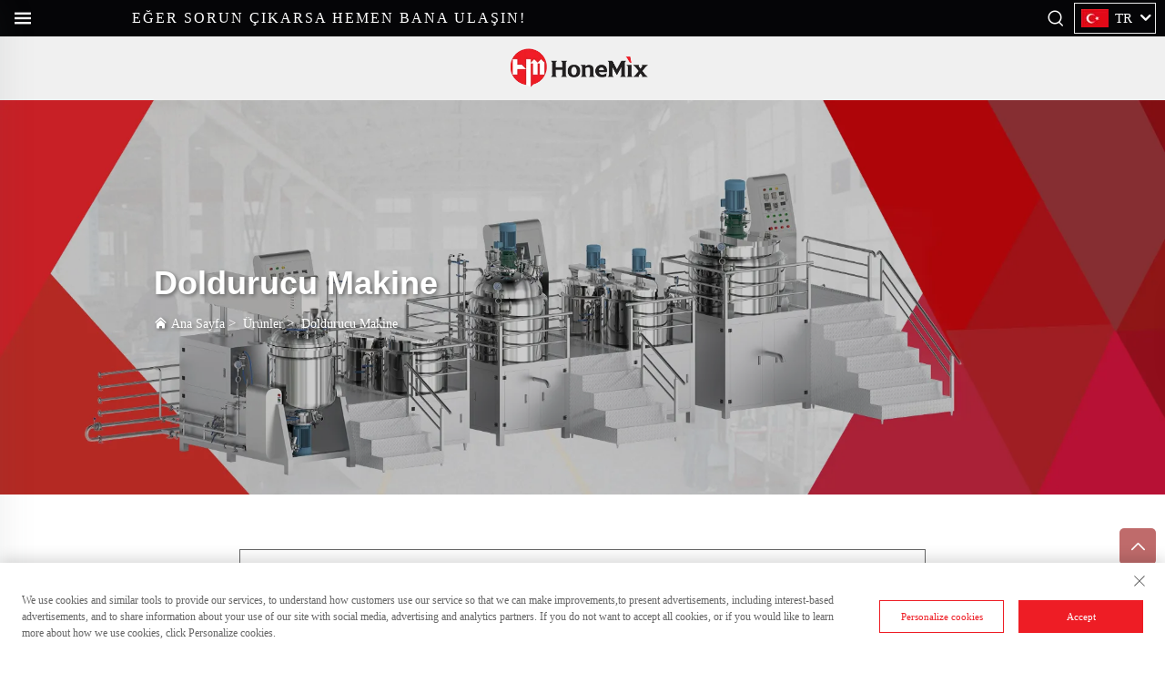

--- FILE ---
content_type: text/html; charset=utf-8
request_url: https://www.honemix.com/tr/liquid-shampoo-sachet-filling-sealing-machine-sunscreen-small-bag-filling-packing-machine
body_size: 17869
content:
<!DOCTYPE html>
<html lang="tr">

  <head>
<meta http-equiv="Content-Type" content="text/html;charset=UTF-8">
<meta name="referrer" content="no-referrer-when-downgrade">
    <meta content="text/html; charset=utf-8" http-equiv="Content-Type">
    <meta name="viewport" content="width=device-width, initial-scale=1.0, maximum-scale=1.0, user-scalable=no">
    <meta http-equiv="X-UA-Compatible" content="IE=edge,chrome=1">
    <meta http-equiv="X-UA-Compatible" content="IE=10">
    <title>Sıvı Şampuan Sakız Doldurma Sigilasyon Makinesi Güneş Kremi Küçük Çanta Doldurma Paketleme Makinesi, China Sıvı Şampuan Sakız Doldurma Sigilasyon Makinesi Güneş Kremi Küçük Çanta Doldurma Paketleme Makinesi Manufacturers, Suppliers, Factory - Guangzhou Hone Machinery Co., Ltd.</title>
    <meta name="keywords" content="Cheap Sıvı Şampuan Sakız Doldurma Sigilasyon Makinesi Güneş Kremi Küçük Çanta Doldurma Paketleme Makinesi, Sıvı Şampuan Sakız Doldurma Sigilasyon Makinesi Güneş Kremi Küçük Çanta Doldurma Paketleme Makinesi For sale, Wholesale Sıvı Şampuan Sakız Doldurma Sigilasyon Makinesi Güneş Kremi Küçük Çanta Doldurma Paketleme Makinesi">
    <meta name="description" content="HoneMix, Çin'deki kozmetik ve sıvı temizlik ürünleri üretim makinesinde önde gelen bir uzmandır! Vakum emülgene edici karıştırıcı, sıvı sabun yapma makinesi, homojenleştirici karıştırıcı dahil olmak üzere tek duraklı üretim hattı çözümleri sunuyoruz.">
    <meta property="og:Guangzhou Hone Machinery Co., Ltd." content="">
    <link rel="shortcut icon" href="https://shopcdnpro.grainajz.com/template/599_HEYI1203/images/favicon.ico">
    <link rel="stylesheet" type="text/css" href="https://shopcdnpro.grainajz.com/template/599_HEYI1203/css/public.css">
    <link rel="stylesheet" type="text/css" href="https://shopcdnpro.grainajz.com/template/599_HEYI1203/css/swiper7.css">
    <link type="text/css" rel="stylesheet" href="https://shopcdnpro.grainajz.com/template/599_HEYI1203/css/goods_read.css">
    <link type="text/css" rel="stylesheet" href="https://shopcdnpro.grainajz.com/template/599_HEYI1203/css/jquery.fancybox.css">
    <link rel="stylesheet" type="text/css" href="https://shopcdnpro.grainajz.com/template/599_HEYI1203/css/form.css">
    <script type="text/javascript" src="https://shopcdnpro.grainajz.com/template/599_HEYI1203/js/jquery.js" defer></script>
  

<script>
    window.dataLayer = window.dataLayer || [];
    function gtag() { dataLayer.push(arguments); }

    // 1. 每个页面先默认 不同意追踪 及 不接受 cookie
    gtag('consent', 'default', {
        analytics_storage: 'denied',
        ad_storage: 'denied',
        ad_user_data: 'denied',
        ad_personalization: 'denied',
        wait_for_update: 500, // wait for an update signal to overwrite, if any. (for waiting CMP)
        region: [
            'AT', 'BE', 'BG', 'CY', 'CZ', 'DE', 'DK', 'EE', 'ES', 'FI', 'FR', 'GR', 'HR', 'HU', 'IE', 'IS', 'IT', 'LI', 'LT', 'LU', 'LV', 'MT', 'NL', 'NO', 'PL', 'PT', 'RO', 'SE', 'SI', 'SK'
        ] // apply default to specific regions only
    });

    // 1.a 其它可选的设置
    gtag('set', 'url_passthrough', true); // improve tracking via querystring info when consent is denied
    gtag('set', 'ads_data_redaction', true); // further remove ads click info when ad_storage is denied
</script>

<script>
    // 2. 根据用户之前是否同意的选项 在每个页面自动触发 代码同意追踪 及 cookie
    if (localStorage['gtag.consent.option'] !== undefined) {
        const option = JSON.parse(localStorage['gtag.consent.option']);
        gtag('consent', 'update', option);
    }
</script>


<script>
    // 按钮的代码 给用户 同意 cookie
    document.addEventListener('click', function (e) {
        const btnAcceptCookie = e.target.closest('.cookie-policy__accept-button'); //同意按钮
        if (btnAcceptCookie === null) return;

        const option = {
            'analytics_storage': 'granted',
            'ad_storage': 'granted',
            'ad_user_data': 'granted',
            'ad_personalization': 'granted'
        };
        gtag('consent', 'update', option);

        // 3. 保存并记录用户是否同意的选项 以便下一页面自动选择是否同意 cookie
        localStorage['gtag.consent.option'] = JSON.stringify(option);
    });
</script>

<link rel="canonical" href="https://www.honemix.com/liquid-shampoo-sachet-filling-sealing-machine-sunscreen-small-bag-filling-packing-machine">
<link rel="alternate" hreflang="x-default" href="https://www.honemix.com/liquid-shampoo-sachet-filling-sealing-machine-sunscreen-small-bag-filling-packing-machine">
<link rel="alternate" hreflang="en" href="https://www.honemix.com/liquid-shampoo-sachet-filling-sealing-machine-sunscreen-small-bag-filling-packing-machine">
<link rel="alternate" hreflang="ar" href="https://www.honemix.com/ar/liquid-shampoo-sachet-filling-sealing-machine-sunscreen-small-bag-filling-packing-machine">
<link rel="alternate" hreflang="bg" href="https://www.honemix.com/bg/liquid-shampoo-sachet-filling-sealing-machine-sunscreen-small-bag-filling-packing-machine">
<link rel="alternate" hreflang="hr" href="https://www.honemix.com/hr/liquid-shampoo-sachet-filling-sealing-machine-sunscreen-small-bag-filling-packing-machine">
<link rel="alternate" hreflang="cs" href="https://www.honemix.com/cs/liquid-shampoo-sachet-filling-sealing-machine-sunscreen-small-bag-filling-packing-machine">
<link rel="alternate" hreflang="da" href="https://www.honemix.com/da/liquid-shampoo-sachet-filling-sealing-machine-sunscreen-small-bag-filling-packing-machine">
<link rel="alternate" hreflang="nl" href="https://www.honemix.com/nl/liquid-shampoo-sachet-filling-sealing-machine-sunscreen-small-bag-filling-packing-machine">
<link rel="alternate" hreflang="fi" href="https://www.honemix.com/fi/liquid-shampoo-sachet-filling-sealing-machine-sunscreen-small-bag-filling-packing-machine">
<link rel="alternate" hreflang="fr" href="https://www.honemix.com/fr/liquid-shampoo-sachet-filling-sealing-machine-sunscreen-small-bag-filling-packing-machine">
<link rel="alternate" hreflang="de" href="https://www.honemix.com/de/liquid-shampoo-sachet-filling-sealing-machine-sunscreen-small-bag-filling-packing-machine">
<link rel="alternate" hreflang="el" href="https://www.honemix.com/el/liquid-shampoo-sachet-filling-sealing-machine-sunscreen-small-bag-filling-packing-machine">
<link rel="alternate" hreflang="it" href="https://www.honemix.com/it/liquid-shampoo-sachet-filling-sealing-machine-sunscreen-small-bag-filling-packing-machine">
<link rel="alternate" hreflang="ja" href="https://www.honemix.com/ja/liquid-shampoo-sachet-filling-sealing-machine-sunscreen-small-bag-filling-packing-machine">
<link rel="alternate" hreflang="ko" href="https://www.honemix.com/ko/liquid-shampoo-sachet-filling-sealing-machine-sunscreen-small-bag-filling-packing-machine">
<link rel="alternate" hreflang="no" href="https://www.honemix.com/no/liquid-shampoo-sachet-filling-sealing-machine-sunscreen-small-bag-filling-packing-machine">
<link rel="alternate" hreflang="pl" href="https://www.honemix.com/pl/liquid-shampoo-sachet-filling-sealing-machine-sunscreen-small-bag-filling-packing-machine">
<link rel="alternate" hreflang="pt" href="https://www.honemix.com/pt/liquid-shampoo-sachet-filling-sealing-machine-sunscreen-small-bag-filling-packing-machine">
<link rel="alternate" hreflang="ro" href="https://www.honemix.com/ro/liquid-shampoo-sachet-filling-sealing-machine-sunscreen-small-bag-filling-packing-machine">
<link rel="alternate" hreflang="ru" href="https://www.honemix.com/ru/liquid-shampoo-sachet-filling-sealing-machine-sunscreen-small-bag-filling-packing-machine">
<link rel="alternate" hreflang="es" href="https://www.honemix.com/es/liquid-shampoo-sachet-filling-sealing-machine-sunscreen-small-bag-filling-packing-machine">
<link rel="alternate" hreflang="sv" href="https://www.honemix.com/sv/liquid-shampoo-sachet-filling-sealing-machine-sunscreen-small-bag-filling-packing-machine">
<link rel="alternate" hreflang="tl" href="https://www.honemix.com/tl/liquid-shampoo-sachet-filling-sealing-machine-sunscreen-small-bag-filling-packing-machine">
<link rel="alternate" hreflang="id" href="https://www.honemix.com/id/liquid-shampoo-sachet-filling-sealing-machine-sunscreen-small-bag-filling-packing-machine">
<link rel="alternate" hreflang="lv" href="https://www.honemix.com/lv/liquid-shampoo-sachet-filling-sealing-machine-sunscreen-small-bag-filling-packing-machine">
<link rel="alternate" hreflang="lt" href="https://www.honemix.com/lt/liquid-shampoo-sachet-filling-sealing-machine-sunscreen-small-bag-filling-packing-machine">
<link rel="alternate" hreflang="sr" href="https://www.honemix.com/sr/liquid-shampoo-sachet-filling-sealing-machine-sunscreen-small-bag-filling-packing-machine">
<link rel="alternate" hreflang="sl" href="https://www.honemix.com/sl/liquid-shampoo-sachet-filling-sealing-machine-sunscreen-small-bag-filling-packing-machine">
<link rel="alternate" hreflang="vi" href="https://www.honemix.com/vi/liquid-shampoo-sachet-filling-sealing-machine-sunscreen-small-bag-filling-packing-machine">
<link rel="alternate" hreflang="sq" href="https://www.honemix.com/sq/liquid-shampoo-sachet-filling-sealing-machine-sunscreen-small-bag-filling-packing-machine">
<link rel="alternate" hreflang="hu" href="https://www.honemix.com/hu/liquid-shampoo-sachet-filling-sealing-machine-sunscreen-small-bag-filling-packing-machine">
<link rel="alternate" hreflang="th" href="https://www.honemix.com/th/liquid-shampoo-sachet-filling-sealing-machine-sunscreen-small-bag-filling-packing-machine">
<link rel="alternate" hreflang="tr" href="https://www.honemix.com/tr/liquid-shampoo-sachet-filling-sealing-machine-sunscreen-small-bag-filling-packing-machine">
<link rel="alternate" hreflang="fa" href="https://www.honemix.com/fa/liquid-shampoo-sachet-filling-sealing-machine-sunscreen-small-bag-filling-packing-machine">
<link rel="alternate" hreflang="ms" href="https://www.honemix.com/ms/liquid-shampoo-sachet-filling-sealing-machine-sunscreen-small-bag-filling-packing-machine">
<link rel="alternate" hreflang="ga" href="https://www.honemix.com/ga/liquid-shampoo-sachet-filling-sealing-machine-sunscreen-small-bag-filling-packing-machine">
<link rel="alternate" hreflang="be" href="https://www.honemix.com/be/liquid-shampoo-sachet-filling-sealing-machine-sunscreen-small-bag-filling-packing-machine">
<link rel="alternate" hreflang="hy" href="https://www.honemix.com/hy/liquid-shampoo-sachet-filling-sealing-machine-sunscreen-small-bag-filling-packing-machine">
<link rel="alternate" hreflang="bn" href="https://www.honemix.com/bn/liquid-shampoo-sachet-filling-sealing-machine-sunscreen-small-bag-filling-packing-machine">
<link rel="alternate" hreflang="kk" href="https://www.honemix.com/kk/liquid-shampoo-sachet-filling-sealing-machine-sunscreen-small-bag-filling-packing-machine">
<link rel="alternate" hreflang="uz" href="https://www.honemix.com/uz/liquid-shampoo-sachet-filling-sealing-machine-sunscreen-small-bag-filling-packing-machine">
      <style>
        .h1 {
          font-size: 36px;
          font-weight: 700;
          color: var(--title-text-color, #000);
          font-family: var(--title-font-family);
        }
        @media only screen and (max-width: 767px) {
          .h1 {
            font-size: 22px;
          }
        }
      </style>
    
    
    
    <script async src="https://www.googletagmanager.com/gtag/js?id=G-J2MHVB4E5N"></script>
    <script>
      window.dataLayer = window.dataLayer || [];
      function gtag(){dataLayer.push(arguments);}
      gtag('js', new Date());

      gtag('config', 'G-J2MHVB4E5N');
    </script>
  
    
    
    <script>
      // 存储数据到 localStorage，并设置有效期
      function setLocalStorageWithExpiry(key, value, ttlDays = 7) {
        const expiryDate = new Date().getTime() + ttlDays * 24 * 60 * 60 * 1000; // ttlDays 转为毫秒
        const data = {
          value: value,
          expiry: expiryDate,
        };
        localStorage.setItem(key, JSON.stringify(data));
      }
      // 从 localStorage 获取数据，如果已过期则删除该项
      function getLocalStorageWithExpiry(key) {
        try {
          const item = localStorage.getItem(key);
          if (!item) return null; // 如果没有数据，返回 null
          const parsedItem = JSON.parse(item);
          const currentTime = new Date().getTime();
          // 如果缓存数据过期，则删除并返回 null
          if (currentTime > parsedItem.expiry) {
            localStorage.removeItem(key);
            return null;
          }
          return parsedItem.value;
        } catch (error) {
          console.log(error)
          return null
        }
      }
      function trackError(params) {
        fetch('https://shops-event.datasanalytics.com/' +
          window.location.host +
          window.location.pathname +
          window.location.search, {
          method: 'POST',
          mode: 'cors',
          headers: {
            'Content-Type': 'application/json',
          },
          body: JSON.stringify(params),
        }).catch((error) => {
          console.log('errorTrack', error);
        }); 
      }
      var _paq = window._paq = window._paq || [];
      var xm_gclid = window.location.search && (new URLSearchParams(window.location.search).get('gadid') || new URLSearchParams(window.location.search).get('gclid'));
      if (xm_gclid) {
        setLocalStorageWithExpiry('XM_TRACE_AD', xm_gclid)
        var domain = window.location.hostname;
        var searchParams = new URLSearchParams();
        searchParams.set('gclid', xm_gclid);
        searchParams.set('domain', domain);
        var url = "https://cms.xiaoman.cn/shop-api/External/Gclid?" + searchParams.toString();
        fetch(url, {method: 'GET',});
      }
      /* tracker methods like "setCustomDimension" should be called before "trackPageView" */
      var parseCookie = (value) =>
        value
          .split(';')
          .map(v => v.split('='))
          .reduce((acc, v) => {
              acc[decodeURIComponent(v[0].trim())] = decodeURIComponent((v[1]||'').trim());
              return acc;
          }, {});
      var gclid = xm_gclid || parseCookie(document.cookie).gclid || getLocalStorageWithExpiry('XM_TRACE_AD');
      if (gclid) {
        _paq.push(['setCustomDimension', customDimensionId = 4, customDimensionValue = gclid]);
      }
      _paq.push(["setDocumentTitle", document.domain + "/" + document.title]);
      _paq.push(["setCookieDomain", "*.honemix.com"]);
      _paq.push(['trackPageView']);
      _paq.push(['enableLinkTracking']);

      var u="https://matomo.datasanalytics.com/";
      _paq.push(['setTrackerUrl', u+'matomo.php']);
      _paq.push(['setSiteId', '304']);
      
      (function (w, d, s, l, i) {
        w[l] = w[l] || [];
        w[l].push({ 'gtm.start': new Date().getTime(), event: 'gtm.js' });
        var f = d.getElementsByTagName(s)[0],
          j = d.createElement(s),
          dl = l != 'dataLayer' ? '&l=' + l : '';
        j.async = true;
        j.src = 'https://www.googletagmanager.com/gtm.js?id=' + i + dl;
      
        j.onload = () => {
          console.log('mtm-sdk-load-track-success');
        };
      
        var baseTime = new Date().getTime();
        var trackedFlag = false;
        var offsetTime = -new Date().getTimezoneOffset() / 60;
        var timeZone;
        if (offsetTime >= 0) {
          timeZone = 'UTC+' + offsetTime;
        } else {
          timeZone = 'UTC' + offsetTime;
        }
        j.onerror = (e) => {
          trackError({
            type: 'MTM_SDK_LOAD_TRACK',
            src: 'https://www.googletagmanager.com/gtm.js?id='+i+dl,
            code: -1004,
            costTime: new Date().getTime() - baseTime,
            timeZone,
            errorSrc: (e && e.target && e.target.src) || '',
          })
          trackedFlag = true
          console.error('mtm-sdk-load-track-error');
        };   

        f.parentNode.insertBefore(j, f);
      
        setTimeout(function () {
          if (!window.matomo_site_id_cookie_key && !trackedFlag) {
            trackError({
              type: 'MTM_SDK_LOAD_TRACK',
              src: 'https://www.googletagmanager.com/gtm.js?id=' + i + dl,
              code: -1006,
              costTime: new Date().getTime() - baseTime,
              timeZone,
            });
            trackedFlag = true;
          }
        }, 3000);
      
        setTimeout(function () {
          if (window.matomo_site_id_cookie_key && trackedFlag) {
            trackError({
              type: 'MTM_SDK_LOAD_TRACK',
              src: 'https://www.googletagmanager.com/gtm.js?id=' + i + dl,
              code: 1006,
              costTime: new Date().getTime() - baseTime,
              timeZone,
            });
          }
        }, 10 * 1000);
      })(window, document, 'script', 'dataLayerShops', 'GTM-W6P22J4W');


      
    (function () {
      window.addEventListener('load', function () {
      function gtmTrack() {
          var click_flag = false
          var scroll_flag = false
          document.addEventListener('click', function (event) {
              if (click_flag) return
              var element = event.target
              var elementType = element.tagName.toLowerCase()
              _paq.push(['trackEvent', 'click', 'Page Click', elementType])
              click_flag = true
          })
          window.addEventListener('scroll', function () {
              if (scroll_flag) return
              var scrollPosition = window.scrollY || document.documentElement.scrollTop
              var documentHeight = document.documentElement.scrollHeight
              var windowHeight = window.innerHeight
              var scrollPercentage = (scrollPosition / (documentHeight - windowHeight)) * 100
              _paq.push(['trackEvent', 'Scroll', 'Page Scroll', 'Scroll Percentage', scrollPercentage])
              scroll_flag = true
          })
          function trimText(str) {
              return str.replace(/\s+/g, '')
          }
          function trackContactInit() {
              var emailReg = /([a-zA-Z0-9]+)@.+\..+/i
              var phoneReg = /(phone|tel|mobile)/i
              var numUseReg = /\d{5}/
              var mediaList = ['facebook', 'twitter', 'linkedin', 'youtube', 'pinterest', 'tiktok', 'flickr', 'snapchat', 'tumblr', 'instagram', 'skype', 'whatsapp']
              var getMediaName = function (str) {
                  if (!str) return ''
                  var useStr = str.toLowerCase()
                  for (var i = 0; i < mediaList.length; i++) {
                      ;(function (i) {
                          if (useStr.includes(mediaList[i])) {
                              return mediaList[i]
                          }
                      })(i)
                  }
                  return ''
              }
              /** 避免性能问题 加下正则校验的文本长度限制 */
              var limitRegLength = function (str) {
                  if (str.length > 40) return false
                  return true
              }
              /** 收集触发的数字DOM结构，前提是符合手机号的可能性：满足手机号长度区间，并且含有长串数字，并且未被识别为手机号 */
              var trackNumberData = function (node) {
                  var nodeInnerText = node.innerText || ''
                  if (!limitRegLength(nodeInnerText)) return

                  var nodeText = trimText(nodeInnerText || '')
                  if (nodeText.length < 5 || nodeText.length > 20) return

                  var nodeDom = trimText(node.innerHTML || '')

                  if (!phoneReg.test(nodeDom) && numUseReg.test(nodeText)) {
                      var domStr = trimText(node.parentNode.innerHTML || '') + window.location.href
                      _paq.push(['trackEvent', 'trackPhone', 'number', domStr])
                  }
              }
              /** 追踪用户手机号码点击&复制：gtm代码转译不支持ES6的默认参数模板，所以这里用arguments来实现
               * 1. 先校验触发的文本内容长度是否在有限长度内[5,20]，过滤掉长文本
               * 2. 通过innerHtml获取DOM结构，看是否携带手机号标识,并且含有长number；有限判断是否是<a>标签，，并获取node.href
               * 3. 针对嵌套非标准DOM结构，如 <dd> <h5>Phone <p>+86-135 17268292 ，需要通过父级DOM结构来判断
               */
              var trackActionPhone = function (node) {
                  var nodeInnerText = node.innerText || ''
                  if (!limitRegLength(nodeInnerText)) return
                  var nodeText = trimText(nodeInnerText)
                  if (nodeText.length < 5 || nodeText.length > 20) return false

                  var type = arguments.length > 1 && arguments[1] !== undefined ? arguments[1] : 'click'
                  var str = trimText(node.href || node.innerHTML || '')
                  if (phoneReg.test(str) && numUseReg.test(str)) {
                      _paq.push(['trackEvent', type, 'phone', nodeText])
                      return true
                  }
                  /** 排查父级嵌套非<a>标签场景，并且对dom的正则校验做一个性能兜底，通过控制innerText的长度，来确保正则的性能 */
                  var fatherText = trimText(node.parentNode.innerText || '')
                  if (fatherText.length < 5 || fatherText.length > 20) return false
                  var fatherDom = trimText(node.parentNode.innerHTML || '')
                  if (phoneReg.test(fatherDom) && numUseReg.test(fatherDom)) {
                      _paq.push(['trackEvent', type, 'phone', nodeText])
                      return true
                  }
                  return false
              }

              window.addEventListener('click', function (e) {
                  var node = e.target
                  /** 社媒点击 */
                  var appName = ''
                  var getAppAriaLabel = node.ariaLabel || node.parentNode.ariaLabel || ''
                  if (mediaList.includes(getAppAriaLabel.toLowerCase())) {
                      appName = getAppAriaLabel
                  }
                  if (!appName && node.nodeName && node.nodeName.toLowerCase() === 'a') {
                      appName = getMediaName(node.href) || getMediaName(node.alt)
                  }
                  if (!appName && node.nodeName && node.nodeName.toLowerCase() === 'img') {
                      appName = getMediaName(node.alt) || getMediaName(node.src)
                  }
                  if (!appName && node.nodeName && node.nodeName.toLowerCase() === 'i') {
                      appName = getMediaName(node.className)
                  }
                  if (appName) {
                      _paq.push(['trackEvent', 'click', 'contactApp', appName])
                      return
                  }
                  /** 联系方式点击 */
                  if (trackActionPhone(node, 'click')) return
                  if (node.nodeName && node.nodeName.toLowerCase() === 'a') {
                      var val = node.href
                      if (!limitRegLength(val)) return
                      if (emailReg.test(val)) {
                          _paq.push(['trackEvent', 'click', 'email', val])
                          return
                      }
                  }
                  if (node.nodeName && node.nodeName.toLowerCase() === 'i') {
                      var val = node.className
                      var content = node.parentNode.href || ''
                      if (val.includes('email')) {
                          _paq.push(['trackEvent', 'click', 'email', content])
                          return
                      }
                  }
                  var nodeChildList = node.childNodes
                  for (var i = 0; i < nodeChildList.length; i++) {
                      ;(function (i) {
                          if (nodeChildList[i].nodeType !== 3) return
                          var val = nodeChildList[i].textContent.replace(/\s?:?/g, '')
                          if (!limitRegLength(val)) return
                          if (emailReg.test(val)) {
                              _paq.push(['trackEvent', 'click', 'email', val])
                              return
                          }
                      })(i)
                  }
                  trackNumberData(node)
              })
              window.addEventListener('copy', function (e) {
                  if (trackActionPhone(e.target, 'copy')) return
                  var text = e.target.textContent
                  if (!text) return
                  var val = text.replace(/\s:?/g, '')
                  if (!limitRegLength(val)) return
                  if (emailReg.test(val)) {
                      _paq.push(['trackEvent', 'copy', 'email', val])
                      return
                  }
                  trackNumberData(e.target)
              })
          }
        trackContactInit()

        /**
         * 基于custom_inquiry_form.js 以及 form.js 对于询盘表单提交的实现，来反推询盘表单的input标签触发，用来收集意向客户
         * 1. 缓存的KEY：TRACK_INPUT_ID_MTM_00；
         * 2. 缓存策略 - lockTrackInput：单个页面内，10分钟内，不重复上报
         */
        function trackActionInput() {
            const CACHE_KEY = 'TRACK_INPUT_ID_MTM_00'
            const pathName = window.location.hostname + window.location.pathname
            var lockTrackInput = function () {
                try {
                    const lastCacheData = localStorage.getItem(CACHE_KEY)
                    if (!lastCacheData) return false
                    const cacheData = JSON.parse(lastCacheData)
                    const cacheTime = cacheData[pathName]
                    if (!cacheTime) return false
                    return Date.now() - cacheTime < 1000 * 60 * 10 // 10分钟内，不重复上报
                } catch (error) {
                    console.error('lockTrackInput Error', error)
                    return false
                }
            }
            var setInputTrackId = function () {
                try {
                    const curCacheData = localStorage.getItem(CACHE_KEY)
                    if (curCacheData) {
                        const cacheData = JSON.parse(curCacheData)
                        cacheData[pathName] = Date.now()
                        localStorage.setItem(CACHE_KEY, JSON.stringify(cacheData))
                        return
                    }
                    const cacheData = {
                        [pathName]: Date.now(),
                    }
                    localStorage.setItem(CACHE_KEY, JSON.stringify(cacheData))
                } catch (error) {
                    console.error('setInputTrackId Error', error)
                }
            }
            var getInputDom = function (initDom) {
                var ele = initDom
                while (ele) {
                    /**
                     * isWebSiteForm 是站点的表单
                     * isChatWindowForm 是聊天窗口的表单
                     */
                    /** 旧模板表单 */
                    var isWebSiteForm = !!(/crm-form/i.test(ele.className) && ele.querySelector('form'))
                    /** 1：新模板自定义表单、2：Get a Quote 弹框表单 */
                    var isWebSiteFormNew = !!(/inquiry/i.test(ele.className) && ele.querySelector('form'))
                    if (isWebSiteForm || isWebSiteFormNew) {
                        _paq.push(['trackEvent', 'formInquiry', 'formInput', 'page'])
                        setInputTrackId()
                        break
                    }
                    /** Mkt会话触达-聊天弹框的表单输入: MKT由于是iframe嵌入，所以MKT的上报，会单独写到MKT-form代码上 */
                    var isInquiryChatForm = !!(/comp-form/i.test(ele.className) && ele.querySelector('form'))
                    if (isInquiryChatForm) {
                        _paq.push(['trackEvent', 'formInquiry', 'formInput', 'chat'])
                        setInputTrackId()
                        break
                    }
                    /** 向上查找父节点 */
                    ele = ele.parentNode
                }
            }
            function initInputListener() {
                var inputUseDebounce = function (fn, delay) {
                    var timer = null
                    var that = this
                    return function () {
                        var args = Array.prototype.slice.call(arguments)
                        if (timer) clearTimeout(timer)
                        timer = setTimeout(function () {
                            fn.apply(that, args)
                        }, delay)
                    }
                }
                var optimizeGetInputDom = inputUseDebounce(getInputDom, 300)

                window.addEventListener('input', function (e) {
                    /** 如果已经上报过，则不再上报 */
                    if (lockTrackInput()) return
                    optimizeGetInputDom(e.target)
                })
            }

            try {
                initInputListener()
            } catch (error) {
                console.log('initInputListener Error', error)
            }
        }
        trackActionInput()
    }

    /** 第三方消息上报：目前主要是针对全点托管会话；在msgCollect/index.js中调试，访问test.html */
    function thirdMsgCollect() {
        /** 先检测是否是stayReal托管：如果stayReal脚本都没有，那么说明当前站点未开启stayReal会话托管 */
        const scriptList = Array.prototype.slice.call(document.querySelectorAll('script'))
        const checkStayReal = () => !!scriptList.find((s) => s.src.includes('stayreal.xiaoman.cn'))
        if (!checkStayReal()) return

        /** 缓存当前消息队列的最后一条消息id */
        const CACHE_KEY = 'CACHE_KEY_MONITOR'
        const setCache = (msgIndex) => {
            /** 对缓存KEY进行base64转码处理 */
            const cacheMsgIndex = btoa(msgIndex)
            localStorage.setItem(CACHE_KEY, cacheMsgIndex)
        }
        const getCache = () => {
            const cacheMsgIndex = localStorage.getItem(CACHE_KEY)
            if (cacheMsgIndex) return Number(atob(cacheMsgIndex))
            return -1
        }

        /** 拉取最新msg列表 */
        const pullMsgList = () => {
            const msgEleList = Array.prototype.slice.call(document.querySelectorAll('#chat-list li'))
            const msgIds = []
            const msgMap = msgEleList.reduce((acc, item) => {
                const sendTime = item.querySelector('.message-data-time').textContent.trim()
                const sendContent = item.querySelector('.message').textContent.trim()
                /** msg带有class：other-message的是访客消息，my-message的是客服消息 */
                const isOtherMessage = item.querySelector('.message').classList.contains('other-message')
                const msgId = item.querySelector('.message').getAttribute('id')
                const msgItemData = {
                    msgId,
                    user: isOtherMessage ? 'visitor' : 'official',
                    time: sendTime,
                    content: sendContent,
                }
                msgIds.push(msgId)
                acc[msgId] = msgItemData
                return acc
            }, {})
            return {
                ids: msgIds,
                dataMap: msgMap,
            }
        }

        /** 加密并上传消息数据 */
        let ENCRYPT_KEY = 'de29f1aab63ab033'
        let ENCRYPT_IV = 'b8d2badf875e76ac'
        const baseUrl = 'https://cms.xiaoman.cn'
        // var getEncryptConfig = function () {
        //     const url = baseUrl + '/shop-api/innerApi/getKeyIv'
        //     $.get(
        //         url,
        //         function (result) {
        //             console.log('result', result)
        //             if (Number(result.code) === 0 && result.data.key && result.data.iv) {
        //                 ENCRYPT_KEY = result.data.key
        //                 ENCRYPT_IV = result.data.iv
        //                 uploadMsgData()
        //             } else {
        //                 /** 如果获取失败，则重试 */
        //                 setTimeout(() => {
        //                     getEncryptConfig()
        //                 }, 1000)
        //             }
        //         },
        //         'json'
        //     )
        // }
        // getEncryptConfig()
        const encryptMsg = function (msgData) {
            const enc = new TextEncoder()
            // 转字节
            const keyBytes = enc.encode(ENCRYPT_KEY)
            const ivBytes = enc.encode(ENCRYPT_IV)
            const plainBytes = enc.encode(msgData)
            // 导入密钥并加密
            return crypto.subtle
                .importKey('raw', keyBytes, { name: 'AES-CBC' }, false, ['encrypt'])
                .then(function (cryptoKey) {
                    return crypto.subtle.encrypt({ name: 'AES-CBC', iv: ivBytes }, cryptoKey, plainBytes)
                })
                .then(function (encryptedBuffer) {
                    // 转 base64 返回
                    return btoa(String.fromCharCode(...new Uint8Array(encryptedBuffer)))
                })
                .catch((err) => {
                    return Promise.reject(err)
                })
        }
        let uploadFlag = false
        const uploadMsgData = function () {
            if (uploadFlag) return
            uploadFlag = true
            const { ids, dataMap } = pullMsgList()
            let cacheMsgIndex = getCache()
            const msgLen = ids.length
            if (!msgLen) {
                // 消息DOM未挂载 || 消息DOM已挂载，但是消息列表为空
                uploadFlag = false
                return
            }
            if (msgLen - 1 < cacheMsgIndex) {
                /** 针对站点挂后台一段时间，消息列表会自动塞入重复消息，导致消息有重复，刷新后又重置回正常消息列表，所以这里需要更新锚点下标 */
                cacheMsgIndex = msgLen - 1
                setCache(cacheMsgIndex)
                uploadFlag = false
                return
            }
            if (msgLen - 1 === cacheMsgIndex) {
                // 缓存的最后一次发送的消息ID是最后一条(说明当前消息均已经上报)，则不跳过本地上报
                uploadFlag = false
                return
            }
            const currentMsgIds = ids.slice(cacheMsgIndex + 1, msgLen)
            const currentMsgData = currentMsgIds.map((id) => dataMap[id])

            const mtmId = window.matomo_site_id_cookie_key || '' // 获取mtm会话id
            const msgBody = {
                mtmId,
                curl: window.location.href,
                msgList: currentMsgData,
            }
            const msgBodyStr = JSON.stringify(msgBody)
            encryptMsg(msgBodyStr)
                .then(function (encryptedMsg) {
                    console.log('encryptedMsg:', encryptedMsg, msgBodyStr)
                    const url = baseUrl + '/shop-api/External/ListenSiteActiveStatus'
                    $.ajax({
                        type: 'POST',
                        url,
                        data: JSON.stringify({ d_v: encryptedMsg }),
                        contentType: 'application/json',
                        success: function (result) {
                            if (Number(result.code) === 0) {
                                // 更新消息队列
                                setCache(msgLen - 1)
                            }
                            uploadFlag = false
                        },
                        error: function (err) {
                            console.error(err, '请求异常')
                            uploadFlag = false
                        },
                    })
                })
                .catch((err) => {
                    console.error(err, '数据加密失败')
                    uploadFlag = false
                })
        }
        /** 监控chat-list的DOM变更 */
        const initChatListObserver = () => {
            // 需要监听的 DOM 节点
            const target = document.getElementById('chat-list')
            // 回调函数
            const callback = function (mutationsList, observer) {
                for (const mutation of mutationsList) {
                    console.log('mutation', mutation)
                    if (mutation.type === 'childList') {
                        uploadMsgData()
                    }
                }
            }
            // 配置
            const config = {
                childList: true, // 监听子节点的增删
                subtree: true, // 是否也监听后代节点
            }
            // 创建 observer
            const observer = new MutationObserver(callback)
            // 开始监听
            observer.observe(target, config)
        }

        let testCount = 30
        let itv = null
        const checkChatDom = () => !!document.querySelector('#vc-model')
        const initTalkCheck = () => {
            itv = setTimeout(() => {
                console.log('checkChatDom', checkChatDom(), testCount)
                if (!checkChatDom() && testCount > 0) {
                    testCount--
                    initTalkCheck()
                    return
                }
                clearTimeout(itv)
                uploadMsgData()
                initChatListObserver()
            }, 1500)
        }

        initTalkCheck()
    }

    try {
        gtmTrack()
        thirdMsgCollect()
        console.log('inserted gtm code')
    } catch (error) {
        console.error('gtmTrack Error', error)
    }
})

    })();
  
      </script>
    
  </head>

  <body>
    




<link rel="stylesheet" type="text/css" href="https://shopcdnpro.grainajz.com/template/599_HEYI1203/components/head/index.css">

<div class="zhiqing-sitetop">
  <div class="wp">
    <div class="zhiqing-sitetop-left">
      <span class="zhiqing-mo-header-menu">
        <i class="qico qico-caidan"></i>
      </span>
      <h2>Eğer sorun çıkarsa hemen bana ulaşın!</h2>
    </div>
    <div class="zhiqing-sitetop-right">
      <span class="zhiqing-mo-header-search">
        <i class="qico qico-search3"></i>
      </span>
      <div class="contact">
        <p>
          <i class="qico qico-email"></i>Bize E-posta Gönderin:<a href="/cdn-cgi/l/email-protection#dab3b4bcb59ab2b5b4bfb7bbb9b2b3b4bff4b9b5b7"><span class="__cf_email__" data-cfemail="3f565159507f5750515a525e5c5756515a115c5052">[email&#160;protected]</span></a>
        </p>
        <p>
          <i class="qico qico-tel"></i>Bizi Arayın:<a href="tel:8618688638225">+86 18688638225</a>
        </p>
      </div>
      <div class="share">
        
          <a href="https://www.facebook.com/profile.php?id=61556742906303" target="_blank" rel="nofollow" aria-label="facebook">
            <i class="qico qico-facebook"></i>
          </a>
        
          <a href="https://www.linkedin.com/in/ryan-luo-b8a86176/" target="_blank" rel="nofollow" aria-label="linkedin">
            <i class="qico qico-linkedin"></i>
          </a>
        
          <a href="https://www.youtube.com/channel/UCmki9vQDNNizabfk7phnCuQ" target="_blank" rel="nofollow" aria-label="youtube">
            <i class="qico qico-youtube"></i>
          </a>
        
          <a href="https://www.pinterest.com/guangzhouhonemachinery/" target="_blank" rel="nofollow" aria-label="pinterest">
            <i class="qico qico-pinterest"></i>
          </a>
        
      </div>
      <div class="zhiqing-mo-search">
        <form role="search" id="searchform" class="cl" method="post" action="javascript:void(0)">
          <input type="hidden" name="type" value="product">
          <input type="text" name="keys" class="form-control" placeholder="">
          <input class="submit_btn" type="submit" value="GO">
        </form>
      </div>
    </div>
  </div>
</div>
<div class="zhiqing-mo-leftmenu">
  <div class="tit cl">
    <h6>Tüm Kategoriler</h6>
    <span>
      <i class="qico qico-guanbi"></i>
    </span>
  </div>
  <ul>
    <li>
      <a href="/tr/">Ana Sayfa</a>
    </li>
    
      <li>
        <a href="/tr/About-us">Hakkımızda</a>
        
        
      </li>
    
      <li>
        <a href="/tr/Products">Ürünler</a>
        
        
          <i class="qico qico-down zhiqing-down-btn"></i>
          <ul>
            
              <li>
                <a href="/tr/Auxiliary-equipment">
                  <i class="qico qico-right"></i>
                  Yardımcı Ekipmanlar
                </a>
              </li>
            
              <li>
                <a href="/tr/Packing-machine">
                  <i class="qico qico-right"></i>
                  Paketleme Makinası
                </a>
              </li>
            
              <li>
                <a href="/tr/Filling-machine">
                  <i class="qico qico-right"></i>
                  Dolgu Makinesi
                </a>
              </li>
            
              <li>
                <a href="/tr/powder-mixer">
                  <i class="qico qico-right"></i>
                  Toz Karıştırıcı
                </a>
              </li>
            
              <li>
                <a href="/tr/perfume-mixer">
                  <i class="qico qico-right"></i>
                  Parfüm Karıştırıcı
                </a>
              </li>
            
              <li>
                <a href="/tr/storage-tank">
                  <i class="qico qico-right"></i>
                  Depo Tankı
                </a>
              </li>
            
              <li>
                <a href="/tr/Liquid-mixing-machine">
                  <i class="qico qico-right"></i>
                  Sıvı Karışım Makinesi
                </a>
              </li>
            
              <li>
                <a href="/tr/Toothpaste-mixer">
                  <i class="qico qico-right"></i>
                  Diş Macunu Karıştırıcı
                </a>
              </li>
            
              <li>
                <a href="/tr/Vacuum-emulsifying-mixer">
                  <i class="qico qico-right"></i>
                  Boşluklu Emülgifleştirme Karıştırıcı
                </a>
              </li>
            
          </ul>
        
      </li>
    
      <li>
        <a href="/tr/Newsroom">Haber Odası</a>
        
        
      </li>
    
      <li>
        <a href="/tr/Videos">Videolar</a>
        
        
      </li>
    
      <li>
        <a href="/tr/Application">Uygulama</a>
        
        
      </li>
    
      <li>
        <a href="/tr/Contact-us">Bize Ulaşın</a>
        
        
      </li>
    
  </ul>
</div>
<div class="zhiqing-header">
  <div class="wp">
    <div class="logo wow fadeInLeft">
      <a href="/tr/">
        <img src="https://shopcdnpro.grainajz.com/category/350281/599/f7dc6194111488f5e79a56baea4a25f7/DM_20240801084352_001.png" alt="Guangzhou Hone Machinery Co., Ltd.">
      </a>
    </div>
    <div class="zhiqing-header_right fadeInRight">
      <div class="zhiqing-nav">
        <ul>
          
            <li>
              
              
              <a href="/tr/About-us">Hakkımızda
                
              </a>
              
            </li>
          
            <li class="active">
              
              
              <a href="/tr/Products">Ürünler
                
                  <i class="qico qico-down13"></i>
                
              </a>
              
                <ul>
                  
                    <li>
                      <a href="/tr/Auxiliary-equipment">Yardımcı Ekipmanlar</a>
                    </li>
                  
                    <li>
                      <a href="/tr/Packing-machine">Paketleme Makinası</a>
                    </li>
                  
                    <li>
                      <a href="/tr/Filling-machine">Dolgu Makinesi</a>
                    </li>
                  
                    <li>
                      <a href="/tr/powder-mixer">Toz Karıştırıcı</a>
                    </li>
                  
                    <li>
                      <a href="/tr/perfume-mixer">Parfüm Karıştırıcı</a>
                    </li>
                  
                    <li>
                      <a href="/tr/storage-tank">Depo Tankı</a>
                    </li>
                  
                    <li>
                      <a href="/tr/Liquid-mixing-machine">Sıvı Karışım Makinesi</a>
                    </li>
                  
                    <li>
                      <a href="/tr/Toothpaste-mixer">Diş Macunu Karıştırıcı</a>
                    </li>
                  
                    <li>
                      <a href="/tr/Vacuum-emulsifying-mixer">Boşluklu Emülgifleştirme Karıştırıcı</a>
                    </li>
                  
                </ul>
              
            </li>
          
            <li>
              
              
              <a href="/tr/Newsroom">Haber Odası
                
              </a>
              
            </li>
          
            <li>
              
              
              <a href="/tr/Videos">Videolar
                
              </a>
              
            </li>
          
            <li>
              
              
              <a href="/tr/Application">Uygulama
                
              </a>
              
            </li>
          
            <li>
              
              
              <a href="/tr/Contact-us">Bize Ulaşın
                
              </a>
              
            </li>
          
        </ul>
      </div>
      <div class="zhiqing-search search-box-only">
        <em>
          <i class="qico qico-search3"></i>
        </em>
        <div class="serchbox">
          <form name="search" method="post" action="javascript:void(0)">
            <input type="hidden" name="type" value="product">
            <input class="submit_text" type="text" name="keys" placeholder="Arama">
            <input class="submit_btn" type="submit" value="GO">
          </form>
        </div>
      </div>
      <div class="zhiqing-header-lang notranslate">
        <div class="box">
          <img src="https://shopcdnpro.grainajz.com/template/40_flag/flag/en.png" alt="EN"><em>EN</em>
          <i class="qico qico-down12"></i>
        </div>
        <div class="lang-box">
          <ul class="language-switch header-lang-list">
            
            
              <li>
                <a href="https://www.honemix.com/en/Filling-machine" data-lang="en" aria-label="en" rel="nofollow">
                  <img src="https://shopcdnpro.grainajz.com/template/40_flag/flag/en.png" alt="en">EN
                </a>
              </li>
            
              <li>
                <a href="https://www.honemix.com/ar/Filling-machine" data-lang="ar" aria-label="ar" rel="nofollow">
                  <img src="https://shopcdnpro.grainajz.com/template/40_flag/flag/ar.png" alt="ar">AR
                </a>
              </li>
            
              <li>
                <a href="https://www.honemix.com/bg/Filling-machine" data-lang="bg" aria-label="bg" rel="nofollow">
                  <img src="https://shopcdnpro.grainajz.com/template/40_flag/flag/bg.png" alt="bg">BG
                </a>
              </li>
            
              <li>
                <a href="https://www.honemix.com/hr/Filling-machine" data-lang="hr" aria-label="hr" rel="nofollow">
                  <img src="https://shopcdnpro.grainajz.com/template/40_flag/flag/hr.png" alt="hr">HR
                </a>
              </li>
            
              <li>
                <a href="https://www.honemix.com/cs/Filling-machine" data-lang="cs" aria-label="cs" rel="nofollow">
                  <img src="https://shopcdnpro.grainajz.com/template/40_flag/flag/cs.png" alt="cs">CS
                </a>
              </li>
            
              <li>
                <a href="https://www.honemix.com/da/Filling-machine" data-lang="da" aria-label="da" rel="nofollow">
                  <img src="https://shopcdnpro.grainajz.com/template/40_flag/flag/da.png" alt="da">DA
                </a>
              </li>
            
              <li>
                <a href="https://www.honemix.com/nl/Filling-machine" data-lang="nl" aria-label="nl" rel="nofollow">
                  <img src="https://shopcdnpro.grainajz.com/template/40_flag/flag/nl.png" alt="nl">NL
                </a>
              </li>
            
              <li>
                <a href="https://www.honemix.com/fi/Filling-machine" data-lang="fi" aria-label="fi" rel="nofollow">
                  <img src="https://shopcdnpro.grainajz.com/template/40_flag/flag/fi.png" alt="fi">FI
                </a>
              </li>
            
              <li>
                <a href="https://www.honemix.com/fr/Filling-machine" data-lang="fr" aria-label="fr" rel="nofollow">
                  <img src="https://shopcdnpro.grainajz.com/template/40_flag/flag/fr.png" alt="fr">FR
                </a>
              </li>
            
              <li>
                <a href="https://www.honemix.com/de/Filling-machine" data-lang="de" aria-label="de" rel="nofollow">
                  <img src="https://shopcdnpro.grainajz.com/template/40_flag/flag/de.png" alt="de">DE
                </a>
              </li>
            
              <li>
                <a href="https://www.honemix.com/el/Filling-machine" data-lang="el" aria-label="el" rel="nofollow">
                  <img src="https://shopcdnpro.grainajz.com/template/40_flag/flag/el.png" alt="el">EL
                </a>
              </li>
            
              <li>
                <a href="https://www.honemix.com/it/Filling-machine" data-lang="it" aria-label="it" rel="nofollow">
                  <img src="https://shopcdnpro.grainajz.com/template/40_flag/flag/it.png" alt="it">IT
                </a>
              </li>
            
              <li>
                <a href="https://www.honemix.com/ja/Filling-machine" data-lang="ja" aria-label="ja" rel="nofollow">
                  <img src="https://shopcdnpro.grainajz.com/template/40_flag/flag/ja.png" alt="ja">JA
                </a>
              </li>
            
              <li>
                <a href="https://www.honemix.com/ko/Filling-machine" data-lang="ko" aria-label="ko" rel="nofollow">
                  <img src="https://shopcdnpro.grainajz.com/template/40_flag/flag/ko.png" alt="ko">KO
                </a>
              </li>
            
              <li>
                <a href="https://www.honemix.com/no/Filling-machine" data-lang="no" aria-label="no" rel="nofollow">
                  <img src="https://shopcdnpro.grainajz.com/template/40_flag/flag/no.png" alt="no">NO
                </a>
              </li>
            
              <li>
                <a href="https://www.honemix.com/pl/Filling-machine" data-lang="pl" aria-label="pl" rel="nofollow">
                  <img src="https://shopcdnpro.grainajz.com/template/40_flag/flag/pl.png" alt="pl">PL
                </a>
              </li>
            
              <li>
                <a href="https://www.honemix.com/pt/Filling-machine" data-lang="pt" aria-label="pt" rel="nofollow">
                  <img src="https://shopcdnpro.grainajz.com/template/40_flag/flag/pt.png" alt="pt">PT
                </a>
              </li>
            
              <li>
                <a href="https://www.honemix.com/ro/Filling-machine" data-lang="ro" aria-label="ro" rel="nofollow">
                  <img src="https://shopcdnpro.grainajz.com/template/40_flag/flag/ro.png" alt="ro">RO
                </a>
              </li>
            
              <li>
                <a href="https://www.honemix.com/ru/Filling-machine" data-lang="ru" aria-label="ru" rel="nofollow">
                  <img src="https://shopcdnpro.grainajz.com/template/40_flag/flag/ru.png" alt="ru">RU
                </a>
              </li>
            
              <li>
                <a href="https://www.honemix.com/es/Filling-machine" data-lang="es" aria-label="es" rel="nofollow">
                  <img src="https://shopcdnpro.grainajz.com/template/40_flag/flag/es.png" alt="es">ES
                </a>
              </li>
            
              <li>
                <a href="https://www.honemix.com/sv/Filling-machine" data-lang="sv" aria-label="sv" rel="nofollow">
                  <img src="https://shopcdnpro.grainajz.com/template/40_flag/flag/sv.png" alt="sv">SV
                </a>
              </li>
            
              <li>
                <a href="https://www.honemix.com/tl/Filling-machine" data-lang="tl" aria-label="tl" rel="nofollow">
                  <img src="https://shopcdnpro.grainajz.com/template/40_flag/flag/tl.png" alt="tl">TL
                </a>
              </li>
            
              <li>
                <a href="https://www.honemix.com/id/Filling-machine" data-lang="id" aria-label="id" rel="nofollow">
                  <img src="https://shopcdnpro.grainajz.com/template/40_flag/flag/id.png" alt="id">ID
                </a>
              </li>
            
              <li>
                <a href="https://www.honemix.com/lv/Filling-machine" data-lang="lv" aria-label="lv" rel="nofollow">
                  <img src="https://shopcdnpro.grainajz.com/template/40_flag/flag/lv.png" alt="lv">LV
                </a>
              </li>
            
              <li>
                <a href="https://www.honemix.com/lt/Filling-machine" data-lang="lt" aria-label="lt" rel="nofollow">
                  <img src="https://shopcdnpro.grainajz.com/template/40_flag/flag/lt.png" alt="lt">LT
                </a>
              </li>
            
              <li>
                <a href="https://www.honemix.com/sr/Filling-machine" data-lang="sr" aria-label="sr" rel="nofollow">
                  <img src="https://shopcdnpro.grainajz.com/template/40_flag/flag/sr.png" alt="sr">SR
                </a>
              </li>
            
              <li>
                <a href="https://www.honemix.com/sl/Filling-machine" data-lang="sl" aria-label="sl" rel="nofollow">
                  <img src="https://shopcdnpro.grainajz.com/template/40_flag/flag/sl.png" alt="sl">SL
                </a>
              </li>
            
              <li>
                <a href="https://www.honemix.com/vi/Filling-machine" data-lang="vi" aria-label="vi" rel="nofollow">
                  <img src="https://shopcdnpro.grainajz.com/template/40_flag/flag/vi.png" alt="vi">VI
                </a>
              </li>
            
              <li>
                <a href="https://www.honemix.com/sq/Filling-machine" data-lang="sq" aria-label="sq" rel="nofollow">
                  <img src="https://shopcdnpro.grainajz.com/template/40_flag/flag/sq.png" alt="sq">SQ
                </a>
              </li>
            
              <li>
                <a href="https://www.honemix.com/hu/Filling-machine" data-lang="hu" aria-label="hu" rel="nofollow">
                  <img src="https://shopcdnpro.grainajz.com/template/40_flag/flag/hu.png" alt="hu">HU
                </a>
              </li>
            
              <li>
                <a href="https://www.honemix.com/th/Filling-machine" data-lang="th" aria-label="th" rel="nofollow">
                  <img src="https://shopcdnpro.grainajz.com/template/40_flag/flag/th.png" alt="th">TH
                </a>
              </li>
            
              <li>
                <a href="https://www.honemix.com/tr/Filling-machine" data-lang="tr" aria-label="tr" rel="nofollow">
                  <img src="https://shopcdnpro.grainajz.com/template/40_flag/flag/tr.png" alt="tr">TR
                </a>
              </li>
            
              <li>
                <a href="https://www.honemix.com/fa/Filling-machine" data-lang="fa" aria-label="fa" rel="nofollow">
                  <img src="https://shopcdnpro.grainajz.com/template/40_flag/flag/fa.png" alt="fa">FA
                </a>
              </li>
            
              <li>
                <a href="https://www.honemix.com/ms/Filling-machine" data-lang="ms" aria-label="ms" rel="nofollow">
                  <img src="https://shopcdnpro.grainajz.com/template/40_flag/flag/ms.png" alt="ms">MS
                </a>
              </li>
            
              <li>
                <a href="https://www.honemix.com/ga/Filling-machine" data-lang="ga" aria-label="ga" rel="nofollow">
                  <img src="https://shopcdnpro.grainajz.com/template/40_flag/flag/ga.png" alt="ga">GA
                </a>
              </li>
            
              <li>
                <a href="https://www.honemix.com/be/Filling-machine" data-lang="be" aria-label="be" rel="nofollow">
                  <img src="https://shopcdnpro.grainajz.com/template/40_flag/flag/be.png" alt="be">BE
                </a>
              </li>
            
              <li>
                <a href="https://www.honemix.com/hy/Filling-machine" data-lang="hy" aria-label="hy" rel="nofollow">
                  <img src="https://shopcdnpro.grainajz.com/template/40_flag/flag/hy.png" alt="hy">HY
                </a>
              </li>
            
              <li>
                <a href="https://www.honemix.com/bn/Filling-machine" data-lang="bn" aria-label="bn" rel="nofollow">
                  <img src="https://shopcdnpro.grainajz.com/template/40_flag/flag/bn.png" alt="bn">BN
                </a>
              </li>
            
              <li>
                <a href="https://www.honemix.com/kk/Filling-machine" data-lang="kk" aria-label="kk" rel="nofollow">
                  <img src="https://shopcdnpro.grainajz.com/template/40_flag/flag/kk.png" alt="kk">KK
                </a>
              </li>
            
              <li>
                <a href="https://www.honemix.com/uz/Filling-machine" data-lang="uz" aria-label="uz" rel="nofollow">
                  <img src="https://shopcdnpro.grainajz.com/template/40_flag/flag/uz.png" alt="uz">UZ
                </a>
              </li>
            
          </ul>
        </div>
      </div>
      <span class="zhiqing-mo-header-menu">
        <i class="qico qico-caidan"></i>
      </span>
    </div>
  </div>
</div>

<script data-cfasync="false" src="/cdn-cgi/scripts/5c5dd728/cloudflare-static/email-decode.min.js"></script><script type="text/javascript" src="https://shopcdnpro.grainajz.com/template/599_HEYI1203/components/head/index.js" defer></script>
<script type="text/javascript" src="https://shopcdnpro.grainajz.com/template/599_HEYI1203/js/wow.js" defer></script>
	
    <link rel="stylesheet" type="text/css" href="https://shopcdnpro.grainajz.com/template/599_HEYI1203/components/rightint2_sidebanner/index.css">


  <div class="sidebanner-rightint2">
    <img src="https://shopcdnpro.grainajz.com/599/upload/sort/76fbb1801728334f17df2f578f190da7604da983a85cfa176cdda9086a8d74e9.jpg">
    <div class="txt">
      <div class="wp">
        
        <h2>Doldurucu Makine</h2>
        

        
        <p>
          <i class="qico qico-home"></i>
          <a href="/tr/">Ana Sayfa</a> &gt; 
          
            
            
            <a href="/tr/Products">Ürünler</a> &gt; 
          
          <a href="/tr/Filling-machine">Doldurucu Makine</a>
        </p>
      </div>
    </div>
  </div>


    <div class="pro_view">
      <div class="wp">
        
        <div class="pro_img">
          <div class="view">
            <div class="swiper">
              <div class="swiper-wrapper">
                
                  <div class="swiper-slide">
                    <a class="fancybox" data-fancybox="images" href="https://shopcdnpro.grainajz.com/category/350281/599/80082ff6320bc534701765d4ec0d45e1/DM_20240801142818_001.jpg">
                      <img src="https://shopcdnpro.grainajz.com/category/350281/599/80082ff6320bc534701765d4ec0d45e1/DM_20240801142818_001.jpg" alt="Sıvı Şampuan Sakız Doldurma Sigilasyon Makinesi Güneş Kremi Küçük Çanta Doldurma Paketleme Makinesi">
                    </a>
                  </div>
                
              </div>
            </div>
          </div>
          <div class="preview">
            <div class="swiper">
              <div class="swiper-wrapper">
                
                  <div class="swiper-slide active-nav">
                    <img src="https://shopcdnpro.grainajz.com/category/350281/599/80082ff6320bc534701765d4ec0d45e1/DM_20240801142818_001.jpg" alt="Sıvı Şampuan Sakız Doldurma Sigilasyon Makinesi Güneş Kremi Küçük Çanta Doldurma Paketleme Makinesi">
                  </div>
                
              </div>
            </div>
            <div class="arrow-left">
              <i class="qico qico-left7"></i>
            </div>
            <div class="arrow-right">
              <i class="qico qico-right7"></i>
            </div>
          </div>
        </div>
        <div class="pro_view_inner">
          <h1>Sıvı Şampuan Sakız Doldurma Sigilasyon Makinesi Güneş Kremi Küçük Çanta Doldurma Paketleme Makinesi</h1>
          <div class="para"><table class="ztable">
<tbody>
<tr>
<td>Üretim Yeri: </td>
<td>Çin </td>
</tr>
<tr>
<td>Marka Adı: </td>
<td>HoneMix </td>
</tr>
<tr>
<td>Model Numarası: </td>
<td>SPM-L </td>
</tr>
<tr>
<td>Sertifikasyon: </td>
<td>CE </td>
</tr>
</tbody>
</table></div>
          <div class="btn-box">
            <a class="book contactbnt wow fadeInRight" href="#pro-inquiry">Teklif Al</a>
            <!--<a
            class="book"
            href=""
            target="_blank">Download</a>-->
          </div>
        </div>
      </div>
    </div>

    <!--
      <div class="pro-text-1">
        <div class="wp pcontents"><table class="ztable">
<tbody>
<tr>
<td>Üretim Yeri: </td>
<td>Çin </td>
</tr>
<tr>
<td>Marka Adı: </td>
<td>HoneMix </td>
</tr>
<tr>
<td>Model Numarası: </td>
<td>SPM-L </td>
</tr>
<tr>
<td>Sertifikasyon: </td>
<td>CE </td>
</tr>
</tbody>
</table><div class="v">
            <iframe
              width="100%"
              height="450"
              data-src=""
              title="Sıvı Şampuan Sakız Doldurma Sigilasyon Makinesi Güneş Kremi Küçük Çanta Doldurma Paketleme Makinesi"
              frameborder="0"
              loading="lazy"
              allow="accelerometer; autoplay; clipboard-write; encrypted-media; gyroscope; picture-in-picture; web-share"
              allowfullscreen></iframe>
          </div>
        </div>
      </div>
    -->
      
   
      
      
      
   
      <div class="pro-text-1">
        <div class="wp pcontents">
<h5>Hızlı Detay</h5>
        <table class="ztable">
<tbody>
<tr>
<td>Uygulama Ürünü </td>
<td>Şampuan, krem, yağ, jel... </td>
</tr>
<tr>
<td>Uygulama Paketleme Malzemesi </td>
<td>Kağıt, polietilen, alüminyum fol. </td>
</tr>
<tr>
<td>Hız: </td>
<td>5-50ml (5ml'den az olanlar özel tasarım yapılabilir) </td>
</tr>
<tr>
<td>Kalıp: </td>
<td>Bir boyut torba bir kalıp </td>
</tr>
<tr>
<td>Voltaj   </td>
<td>110-220v </td>
</tr>
</tbody>
</table>
</div>
      </div>
    
    
     
      <div class="pro-text-1">
        <div class="wp pcontents">
          <h3>Açıklama</h3>
          <p>Sıvı Sabun Poşet Doldurma Kaplama Makinemiz, sıvı sabunu küçük, tek kullanımlık poşete paketlemeyi otomatikleştirmek için tasarlanmış ileri düzeyde bir ekipmandır. Bu makine, sıvı sabunu sisteme aktarmaktan başlayarak her poşeti kesinlikle doldurma ve kapama işlemini tamamen otomatikleştirir. Makine genellikle sıvı sabunun depolandığı bir besleme sistemi, her poşete tam miktarda sabun döken dolgu sistemli musluklar ve ısıyı kullanarak poşetleri güvenle kapatıp sızıntıya karşı koruyan bir kaplama sistemi içerir. </p>
<p>İşlem, doğruluğu ve tutarlılığı garantileyen Bir Programlanabilir Mantık Denetleyicisi (PLC) tarafından kontrol edilir ve genellikle kolay izleme ve ayarlama için dokunmatik bir arabirimle donatılır. Bu makine, büyük hacimleri hızlı ve tutarlı bir şekilde işleme sayesinde üretim verimliliğini artırır, işgücü maliyetlerini azaltır ve hijyenik ambalaj standartlarını sağlar, kişisel bakım ürünleri üreticileri için güvenilir, yüksek kaliteli ambalaj çözümleriyle yüksek pazar taleplerini karşılamak isteyenler için idealdir. </p>
        </div>
      </div>
    

  
    

    
      
      <div class="pro-text-1">
        <div class="wp pcontents">
          <h5>Özellikler</h5>
          <p>·Otomatik doldurma, ölçme, poşet oluşturma, sigilama ve kesme fonksiyonlarıyla. </p>
<p>·Kontrolör, Çince veya İngilizce gösterimle donatılmıştır, çalışma koşullarını doğrudan görebilirsiniz. </p>
<p>·3 veya 4 yanaklı ısıtma kontrolü olan ısıtma sigilleyici, her sigil yanının sıcaklığının ayrı ayrı ayarlanabileceği iyi bir ısı-bakiyesi ile kaliteli sigilayı sağlamak için çeşitli ambalaj malzemeleri için uygundur. </p>
<p>·Zeka photodiyot kontrol sistemli. </p>
<p>·Yan açılı koruyucu platformlarla iyi görünürlük, güvenli çalışır. </p>
<p>·En yeni hopper kümelerini kullanın, ayarlama ve temizleme kolay, temizlendikten sonra tekrar ayarlamaya gerek yoktur, bu da iş verimliliğini artırır. </p>
<p>·Bu makine, sıvı/pasta/sos ürünlerinin paketlenmesi için uygundur, poşet müşteri ihtiyaçlarına göre 3-kenar, 4-kenar veya arka kenarlı mühürleme seçeneği sunar. </p>
<p>·Müşteri gereksinimlerine göre eklenebilen şerit yazıcı, bir ila üç satır harf, üretim tarihi ve parti numarası yazdırabilir. </p>
<p>·Paketleme malzemesi: (PET/PE), (Kağıt/PE), (PET/AL/PE), (OPP/PE) gibi bileşik filmler vb. </p>
        </div>
      </div>
    
    
      
    
      
    
      
    
  
    
      
   
    
     
    
    
    
        
      <div class="pro-text-1">
        <div class="wp pcontents">
<h5>Özellikler</h5>
        <table class="ztable">
<tbody>
<tr>
<td>Genişlik Paketleme Boyutu </td>
<td>40-100mm (özel tasarım) </td>
</tr>
<tr>
<td>Uzunluk Paketleme Boyutu </td>
<td>40-160mm (özel tasarım) </td>
</tr>
<tr>
<td>kontrol Paneli   </td>
<td>basit dijital kontrol paneli </td>
</tr>
<tr>
<td>Isı Kesme Parçası </td>
<td>Otomatik olarak bir veya sürekli çanta kesme </td>
</tr>
<tr>
<td>Silindir   </td>
<td>AIRTAC </td>
</tr>
</tbody>
</table>
</div>
      </div>
    
    
     
    

    
    
   
    
      
      <div class="pro-text-1" style="background: #fff;">
        <div class="wp pcontents">
<h5>Uygulamalar</h5>
        <p>Bu makine, su, suş, yağ, kozmetik krem, reçel, tereyağı, domates pasta, ketçap, zeytinyağı, bal, sos, şampuan, krem vb. tüm türlerde sıvı veya pasta ürünleri özel şekil poşetlerde paketlemek için uygun dur. Örneğin yuvarlak köşe poşet stili, şişe şekilli poşet stili, müşteri özel olarak talep ettiği poşet stili vb. </p>
</div>
      </div>
    
        
    
  
    <div class="pro-inquiry">
      <div class="pic">
        <img src="https://shopcdnpro.grainajz.com/template/599_HEYI1203/images/pro-inquiry-bg.jpg" alt="inquiry" loading="lazy">
      </div>
      <div class="right crm-form">
        <h5>Bize Ulaşın</h5>
        <p>Dostça ekibimiz sizden haber almayı çok ister!</p>
        <form method="post" action="" id="contact" name="contact" class="inquirbox">
          <input type="hidden" value="" id="pagetitle" name="pagetitle">
          <div class="row">
            <div class="col-sm-6 col-xs-12">
              <span>Adınız</span>
              <input type="text" name="name" id="name" maxlength="20" class="c_name">
            </div>
            <div class="col-sm-6 col-xs-12">
              <span>Telefon</span>
              <input type="text" id="tel" name="tel" maxlength="20">
            </div>
          </div>
          <div class="row">
            <div class="col-sm-12 col-xs-12">
              <span>E-posta</span>
              <input type="text" id="email" name="email" maxlength="50" class="c_email">
            </div>
          </div>
          <div class="row">
            <div class="col-sm-12 col-xs-12">
              <span>Sizin Sorunuz</span>
              <textarea id="pintro-ly_content" name="message" maxlength="300" rows="4" class="c_cnt"></textarea>
            </div>
          </div>
          <div class="row">
            <div class="col-sm-12 col-xs-12">
              <input type="hidden" class="siteId" name="siteId" value="LF8dxT30q2ZO2m37ms9zxg%3D%3D">
              <input type="hidden" class="clientId" name="clientId" value="19dCO0J8%2FFL87HnRSTIh2Q%3D%3D">
              <button type="submit" class="submit create-form-submit">Gönder</button>
            </div>
          </div>
        </form>
      </div>
    </div>

    



<link rel="stylesheet" type="text/css" href="https://shopcdnpro.grainajz.com/template/599_HEYI1203/components/foot/cookie-policy.css">
<link rel="stylesheet" type="text/css" href="https://shopcdnpro.grainajz.com/template/599_HEYI1203/components/foot/index.css">

<footer class="zhiqing-footer">
  <div class="wp">
    <div id="zhiqing-footer">
      <div class="zhiqing-foot-logo wow fadeInUp">
        <img src="https://shopcdnpro.grainajz.com/599/upload/ad/7ef1a238a12a40a1eb59e51722b42445b712b41dae728240627dc10df7c820e4.png" alt="Guangzhou Hone Machinery Co., Ltd.">
        <p>Guangzhou Hone Machinery Co.,Ltd, Çin'in önde gelen Kozmetik &amp; Günlük Kimya makineleri üreticisidir. Karışım Çözümleri Uzmanınız.</p>
        <div class="share">
          
            <a href="https://www.facebook.com/profile.php?id=61556742906303" target="_blank" rel="nofollow" aria-label="facebook">
              <i class="qico qico-facebook"></i>
            </a>
          
            <a href="https://www.linkedin.com/in/ryan-luo-b8a86176/" target="_blank" rel="nofollow" aria-label="linkedin">
              <i class="qico qico-linkedin"></i>
            </a>
          
            <a href="https://www.youtube.com/channel/UCmki9vQDNNizabfk7phnCuQ" target="_blank" rel="nofollow" aria-label="youtube">
              <i class="qico qico-youtube"></i>
            </a>
          
            <a href="https://www.pinterest.com/guangzhouhonemachinery/" target="_blank" rel="nofollow" aria-label="pinterest">
              <i class="qico qico-pinterest"></i>
            </a>
          
        </div>
      </div>
      <div class="zhiqing-foot-nav">
        <h5>ÜRÜN KATEGORİSİ</h5>
        <ul>
          
            <li>
              <a href="/tr/Auxiliary-equipment">Yardımcı Ekipmanlar</a>
            </li>
          
            <li>
              <a href="/tr/Packing-machine">Paketleme Makinası</a>
            </li>
          
            <li>
              <a href="/tr/Filling-machine">Dolgu Makinesi</a>
            </li>
          
            <li>
              <a href="/tr/powder-mixer">Toz Karıştırıcı</a>
            </li>
          
            <li>
              <a href="/tr/perfume-mixer">Parfüm Karıştırıcı</a>
            </li>
          
            <li>
              <a href="/tr/storage-tank">Depo Tankı</a>
            </li>
          
            <li>
              <a href="/tr/Liquid-mixing-machine">Sıvı Karışım Makinesi</a>
            </li>
          
            <li>
              <a href="/tr/Toothpaste-mixer">Diş Macunu Karıştırıcı</a>
            </li>
          
            <li>
              <a href="/tr/Vacuum-emulsifying-mixer">Boşluklu Emülgifleştirme Karıştırıcı</a>
            </li>
          

          <li>
            <a href="/tr/blog" target="_blank">Blog</a>
          </li>
        </ul>
      </div>

      <div class="zhiqing-foot-contact">
        <h5>İletişim Bilgileri  </h5>
        
        <p>
          <i class="qico qico-gongsi2"></i>
          <span>Office add : Çin, Guangzhou Şehri, Baiyun Bölgesi, Renhe İlçesi, Gaozeng Bulvarı No. 119</span>
        </p>
          
          
          
        <p>
          <i class="qico qico-tel"></i>
          <span>Tel:<a href="tel:8618688638225">+86 18688638225</a>
          </span>
        </p>
        <p>
          <i class="qico qico-email"></i>
          <span>E-posta:<a href="/cdn-cgi/l/email-protection#e58c8b838aa58d8a8b808884868d8c8b80cb868a88"><span class="__cf_email__" data-cfemail="31585f575e71595e5f545c505259585f541f525e5c">[email&#160;protected]</span></a>
          </span>
        </p>
      </div>

    </div>
    <div class="zhiqing-copyright wow fadeInUp">
      <p>Tüm hakları saklıdır © Guangzhou Hone Machinery Co., Ltd. -  <a href="/tr/privacy" target="_blank">Gizlilik Politikası</a></p>
    
    </div>
  </div>
</footer>
<div id="zhiqing-gotop">
  <i class="qico qico-up"></i>
</div>
<div class="zhiqing-l_sidebox">
  <div class="zhiqing-l_sideboxs">
    <ul class="zhiqing-l_sideul">
      
        <li>
          <a href="https://www.facebook.com/profile.php?id=61556742906303" target="_blank" rel="nofollow" aria-label="facebook">
            <i class="qico qico-facebook"></i>
          </a>
        </li>
      
        <li>
          <a href="https://www.linkedin.com/in/ryan-luo-b8a86176/" target="_blank" rel="nofollow" aria-label="linkedin">
            <i class="qico qico-linkedin"></i>
          </a>
        </li>
      
        <li>
          <a href="https://www.youtube.com/channel/UCmki9vQDNNizabfk7phnCuQ" target="_blank" rel="nofollow" aria-label="youtube">
            <i class="qico qico-youtube"></i>
          </a>
        </li>
      
        <li>
          <a href="https://www.pinterest.com/guangzhouhonemachinery/" target="_blank" rel="nofollow" aria-label="pinterest">
            <i class="qico qico-pinterest"></i>
          </a>
        </li>
      
    </ul>
    <div class="zhiqing-l_sidebkbg">
      <i class="qico qico-right7"></i>
    </div>
  </div>
</div>

<!-- 询盘、订阅功能使用 -->
<input type="hidden" id="apiPath" value="https://cms.xiaoman.cn">
<!-- 搜索功能使用 -->
<input type="hidden" id="siteId" value="LF8dxT30q2ZO2m37ms9zxg%3D%3D">
<input type="hidden" id="clientId" value="19dCO0J8%2FFL87HnRSTIh2Q%3D%3D">

<script data-cfasync="false" src="/cdn-cgi/scripts/5c5dd728/cloudflare-static/email-decode.min.js"></script><script type="text/javascript" src="https://shopcdnpro.grainajz.com/template/599_HEYI1203/components/foot/cookies.js" defer></script>
<script type="text/javascript" src="https://shopcdnpro.grainajz.com/template/599_HEYI1203/components/foot/cookie-policy.js" defer></script>
<script type="text/javascript" src="https://shopcdnpro.grainajz.com/template/599_HEYI1203/components/foot/index.js" defer></script>
<script type="text/javascript" src="https://shopcdnpro.grainajz.com/template/599_HEYI1203/js/wow.js" defer></script>


       <!-- Google tag (gtag.js) -->
<script async src="https://www.googletagmanager.com/gtag/js?id=AW-16475527516"></script>
<script>
  window.dataLayer = window.dataLayer || [];
  function gtag(){dataLayer.push(arguments);}
  gtag('js', new Date());

  gtag('config', 'AW-16475527516');
</script>


<!-- Event snippet for 提交潜在客户表单 conversion page
In your html page, add the snippet and call gtag_report_conversion when someone clicks on the chosen link or button. -->
<script>
function gtag_report_conversion(url) {
  var callback = function () {
    if (typeof(url) != 'undefined') {
      window.location = url;
    }
  };
  gtag('event', 'conversion', {
      'send_to': 'AW-16475527516/gpm_CJP8q68ZENyykrA9',
      'event_callback': callback
  });
  return false;
}
</script>
<script>
	var mediaQuery = window.matchMedia('(min-width: 992px)');
	
	
	function wrapTables() {
	 
	  var tables = document.querySelectorAll('table');
	
	  
	  tables.forEach(function(table) {
	   
	    if (!table.parentNode.classList.contains('table-wrapper')) {
	      
	      var divWrapper = document.createElement('div');
	
	     
	      table.parentNode.insertBefore(divWrapper, table);
	
	      
	      divWrapper.appendChild(table);
	
	      
	      divWrapper.classList.add('table-wrapper');
	     
	    }
	  });
	}
	
	
	function unwrapTables() {
	 
	  var wrappers = document.querySelectorAll('.table-wrapper');
	
	  
	  wrappers.forEach(function(wrapper) {
	   
	    var table = wrapper.querySelector('table');
	
	   
	    wrapper.parentNode.insertBefore(table, wrapper);
	
	   
	    wrapper.parentNode.removeChild(wrapper);
	  });
	}
	
	
	mediaQuery.addListener(function(event) {
	  if (event.matches) {
	   
	    unwrapTables();
	  } else {
	   
		 wrapTables();
	  }
	});
	
	
	if (mediaQuery.matches) {
	    unwrapTables();
	} else {
	wrapTables();
	}
</script>

    <script type="text/javascript" src="https://shopcdnpro.grainajz.com/template/599_HEYI1203/js/form.js" defer></script>
    <script type="text/javascript" src="https://shopcdnpro.grainajz.com/template/599_HEYI1203/js/swiper7.js" defer></script>
    <script type="text/javascript" src="https://shopcdnpro.grainajz.com/template/599_HEYI1203/js/dialog.js" defer></script>
    <script type="text/javascript" src="https://shopcdnpro.grainajz.com/template/599_HEYI1203/js/goods_read.js" defer></script>
    <script type="text/javascript" src="https://shopcdnpro.grainajz.com/template/599_HEYI1203/js/jquery.fancybox.js" defer></script>
  
    
        <script>
          window.addEventListener("load", function () {
            
            
    setTimeout(() => {
      const fragment = document.createDocumentFragment();
      ['https://shopcdnpro.grainajz.com/tpl-common/common/js/cookie-policy.js'].forEach((u) => {
        
        const script = document.createElement('script');
        script.src = u;
        script.defer = true;
        fragment.appendChild(script);
      });

      document.body.appendChild(fragment);
    }, 2000);
  
          });
        </script>
      
    
    <script src="https://shopcdnpro.grainajz.com/tpl-common/common/js/okki.sen.837.js" defer></script>
    <script>
      window.addEventListener("DOMContentLoaded", function () {
        const userAgent = navigator.userAgent.toLowerCase();

        const isMobile = /iphone|ipod|android|ios|ipad|windows phone|mobile/i.test(userAgent);

        const deviceType = isMobile ? 'mobile' : 'pc';
        const host = window.location.host;
        const pathname = window.location.pathname;

        if (window.Sentry) {
          console.log('Sen init success');
          Sentry.init({
            dsn: 'https://ca254c5714ff4a723a1db3821caa9673@sen.xiaoman.cn/44',
            integrations: [Sentry.browserTracingIntegration()],
            environment: 'production',
            sampleRate: 0.1,
            tracesSampleRate: 0.1,
            beforeSendTransaction(event) {
              event.transaction = host;
              return event;
            },
            beforeSend(event) {
              event.transaction = host;
              if (host.includes('okkishop.site') || host === 'cms.xiaoman.cn'){
                return null;
              }
              return event;
            }
          });

          Sentry.setTag('site_id', 599);
          Sentry.setTag('client_id', 350281);
          Sentry.setTag('device_type', deviceType);
          Sentry.setTag("user_agent", navigator.userAgent);
          Sentry.setTag("host", host);
          Sentry.setTag("pathname", pathname);
        } else {
          console.log('Sen init fail');
        }
      });
    </script>
  
  <script defer src="https://static.cloudflareinsights.com/beacon.min.js/vcd15cbe7772f49c399c6a5babf22c1241717689176015" integrity="sha512-ZpsOmlRQV6y907TI0dKBHq9Md29nnaEIPlkf84rnaERnq6zvWvPUqr2ft8M1aS28oN72PdrCzSjY4U6VaAw1EQ==" data-cf-beacon='{"version":"2024.11.0","token":"460411878a3a4d4ea1411deda444f7d2","server_timing":{"name":{"cfCacheStatus":true,"cfEdge":true,"cfExtPri":true,"cfL4":true,"cfOrigin":true,"cfSpeedBrain":true},"location_startswith":null}}' crossorigin="anonymous"></script>
</body>
</html>


--- FILE ---
content_type: text/css
request_url: https://shopcdnpro.grainajz.com/template/599_HEYI1203/css/goods_read.css
body_size: 2397
content:

.pro_view{padding:90px 0;}
.pro_view .wp{display:-webkit-flex;display:flex;-webkit-align-items:flex-start;align-items:flex-start;position:relative;}

.pro_img{width:40%;}
.pro_img .view{width:100%;}
.pro_img .view .swiper-slide img{width:100%;display:block;border: 1px solid #666;}

.pro_img .preview{position:absolute;left:calc(50%);bottom:0;right:0;}
.pro_img .preview .swiper-container {width:100%;text-align:center;}
.pro_img .preview .swiper-wrapper{}
.pro_img .preview .swiper-slide{cursor:pointer;padding:20px 0 5px;display:inline-block;box-sizing:border-box;position:relative;}
.pro_img .preview .swiper-slide::after{display:none;content:'';width:0;height:0;line-height:0;border-width:10px;border-style:dashed;border-bottom-style:dashed;border-color:transparent;border-bottom-color:transparent;vertical-align: middle;border-bottom-style:solid;border-bottom-color:var(--active-color);position:absolute;top:0px;left:50%;margin:0 0 0 -10px;}
.pro_img .preview .swiper-slide img{width:100%;border:1px solid #D9D9D9;padding:2px;box-sizing:border-box;}
.pro_img .preview .active-nav img{border:1px solid var(--active-color);}

.pro_img .preview .arrow-left,.pro_img .preview .arrow-right{position:absolute;top:50%;margin-top:-15px;z-index:10;text-align:center;}
.pro_img .preview .arrow-left{left:-40px;}
.pro_img .preview .arrow-right{right:-40px;}
.pro_img .preview .arrow-left i,.pro_img .preview .arrow-right i{color:#999;font-size:30px;}
.pro_img .preview .arrow-left:hover i,.pro_img .preview .arrow-right:hover i{color:#212121;}


.pro_img .preview .swiper-slide.active-nav::after{display:inline-block;}


.pro_view_inner{-webkit-flex:1;flex:1;margin-left:130px;overflow:hidden;}
.pro_view_inner h2{color:#000;font-size:48px;font-weight:600;}
.pro_view_inner .para{margin:5px 0 0;font-size:18px;color:#000;font-weight:300;line-height:30px;overflow:hidden;display:-webkit-flex;display:flex;-webkit-flex-wrap:wrap;flex-wrap:wrap;padding-top:20px;}
.pro_view_inner .para p{width:100%;margin:10px 0 0;}
.pro_view_inner .para strong{font-weight:600;}
.pro_view_inner .para p:nth-child(-n+6){width:50%;}

.pro_view_inner h1 {
    font-size: 34px;
    font-weight: normal;
    color: #000000;
}


.pro_view_inner .btn-box{font-size:0;margin:15px 0 0;}
.pro_view_inner .btn-box a{width:200px;height:50px;line-height:50px;font-size:20px;text-align:center;color:#fff;display:inline-block;font-family:var(--font-family1);margin-right: 20px;}
.pro_view_inner .btn-box a i{font-size:22px;margin-right:8px;vertical-align:middle;}
.pro_view_inner .book{background:var(--active-color);border-radius:35px;}
.pro_view_inner .book:hover{background:var(--btn-bg-hover);}

.pro_view_inner .pdf{background:var(--btn-bg2);margin-left:30px;}
.pro_view_inner .pdf:hover{background:var(--btn-bg2-hover);}


.pro-text-1{background: #fff;
    padding: 20px
px
 0 20px;
    text-align: left}
.pro-text-1 h5{font-size:48px;color:#030303;line-height:1;font-weight:600;color: var(--active-color);
    /* line-height: 1; */
    font-size: 24px;
    font-family: var(--font-family1);
    font-size: 30px;
    /* color: #212121; */
    font-weight: bold;
    margin-bottom: 25px;
    border-bottom: 3px #18469d solid;
    padding-bottom: 15px; 
    margin-top: 30px;}



    .pro-text-1 h3{font-size:48px;color:#030303;margin-top: 30px;line-height:1;font-weight:600;color: var(--active-color);
        /* line-height: 1; */
        font-size: 24px;
        font-family: var(--font-family1);
        font-size: 30px;
        /* color: #212121; */
        font-weight: bold;
        margin-bottom: 25px;
        border-bottom: 3px #18469d solid;
        padding-bottom: 15px;}
.pro-text-1 p{font-size:18px;color:#717171;font-weight:300;margin:10px 0 30px;}
.pro-text-1 .video-box{position:relative;display:block;}
.pro-text-1 .video-box .play{position:absolute;top:50%;left:50%;transform:translate(-50%,-50%)}

.pro-text-1 .v{max-width:800px;margin:0 auto;}


.pro-text-2{background:#fff;padding:90px 0 70px;}
.pro-text-2 .tit{text-align:center;}
.pro-text-2 .tit h5{font-size:48px;color:#030303;line-height:3;font-weight:600;}
.pro-text-2 .tit h6{font-size:24px;color:#000000;margin:18px 0 0;}
.pro-text-2 .tit p{font-size:18px;color:#717171;font-weight:300;margin:8px 0 0;}
.pro-text-2 ul{display:-webkit-flex;display:flex;-webkit-flex-wrap:wrap;flex-wrap:wrap;}
.pro-text-2 ul li{width:33.333333%;padding:0 15px;text-align:center;}
.pro-text-2 ul li p{margin:10px 0 0;font-size:18px;color:#000;}
.pro-text-2 p{font-size:16px;}


.pro-text-3{padding:90px 0;background:#eee;}
.pro-text-3 .wp{display:-webkit-flex;display:flex;-webkit-align-items:center;align-items:center;}
.pro-text-3 .pic{width:55%;overflow:hidden;}
.pro-text-3 .pic img{width:100%;}
.pro-text-3 .txt{-webkit-flex:1;flex:1;margin-left:10px;}
.pro-text-3 .txt h5{font-size:48px;color:#030303;line-height:1;font-weight:600;}
.pro-text-3 .txt h6{font-size:24px;color:#000;font-weight:600;margin:25px 0 0;}
.pro-text-3 .txt p{font-size:18px;color:#717171;font-weight:300;line-height:35px;margin:15px 0 0;}

.pro-text-4{padding:90px 0;background:#fff;}
.pro-text-4 .wp{display:-webkit-flex;display:flex;-webkit-align-items:center;align-items:center;-webkit-flex-direction:row-reverse;flex-direction:row-reverse;}
.pro-text-4 .pic{width:42%;overflow:hidden;}
.pro-text-4 .pic img{width:100%;}
.pro-text-4 .txt{-webkit-flex:1;flex:1;margin-right:120px;}
.pro-text-4 .txt h5{font-size:48px;color:#030303;line-height:1;font-weight:600;}
.pro-text-4 .txt p{font-size:18px;color:#717171;font-weight:300;line-height:35px;margin:30px 0 0;}

.pro-text-5{padding:90px 0;background:#eee;}
.pro-text-5 h5{font-size:48px;color:#030303;line-height:1;font-weight:600;text-align:center;}
.pro-text-5 ul{margin:50px -4px 0;display:-webkit-flex;display:flex;-webkit-flex-wrap:wrap;flex-wrap:wrap;}
.pro-text-5 ul li{width:50%;padding:4px;text-align:center;}
.pro-text-5 ul li:last-child{width:100%;}
.pro-text-5 ul li p{margin:10px 0 0;font-size:18px;color:#000;}

.pro-text-6{background:#fff;padding:90px 0 70px;text-align:center;}
.pro-text-6 h5{font-size:48px;color:#030303;line-height:1;font-weight:600;}
.pro-text-6 .pic{margin:40px 0 0;}


.rela-pro{padding:60px 0;}
.rela-pro h5{font-size:48px;color:#030303;line-height:1;font-weight:600;text-align:center;}
.rela-pro ul{margin:30px -10px 0;display:-webkit-flex;display:flex;-webkit-flex-wrap:wrap;flex-wrap:wrap;}
.rela-pro ul li{width:33.333333%;text-align:center;padding:10px;}
.rela-pro ul li .pic{display:block;width:100%;overflow:hidden;}
.rela-pro ul li .pic img{width:100%;display:block;transition:all 0.3s ease 0s;-webkit-transition:all 0.3s ease 0s;}
.rela-pro ul li h6{margin-top:20px;font-size:18px;}
.rela-pro ul li h6 a{color:#333;line-height:22px;}
.rela-pro ul li h6 a:hover{color:#0160BC;}

.rela-pro ul li:hover h6 a{color:#0160BC;}
.rela-pro ul li:hover a.pic img {transform:scale(1.06);-webkit-transform:scale(1.06);}


.pro-inquiry .inquirbox span{color:#000;font-size:18px;display:block;margin-bottom:10px;}

.pro-inquiry .inquirbox .row{margin-bottom:15px;}

.pro-inquiry .inquirbox input[type="text"],.pro-inquiry .inquirbox textarea{padding:10px 10px;font-size:16px;border:1px solid #D2D2CF;width:100%;line-height:22px;text-align:left;color:#666;box-sizing:border-box;}

.pro-inquiry .inquirbox textarea{max-width:100%;width:100%;resize:none;}



.pro-inquiry .inquirbox .red{color:#f00;font-weight:bold;}

.pro-inquiry .inquirbox .yzm { width:70%; margin-right:10px;}

.pro-inquiry .inquirbox img {cursor: pointer; margin-left: 3px; display: inline-block;vertical-align: middle;}

.pro-inquiry .inquirbox .submit{margin:0 auto;width:150px;line-height:42px;background:var(--btn-bg);text-align:center;display:block;color:#fff;font-size:18px;cursor:pointer;}

.pro-inquiry .inquirbox .submit:hover{background:var(--btn-bg-hover);}


.pro-inquiry{display:-webkit-flex;display:flex;-webkit-align-items:center;align-items:center;background:#F4F4F4;margin-top: 80px;}
.pro-inquiry .pic{width:45.26%;}
.pro-inquiry .right{-webkit-flex:1;flex:1;padding:0 110px;}
.pro-inquiry h5{font-size:48px;color:#030303;line-height:1;font-weight:600;}
.pro-inquiry p{font-size:18px;color:#000;font-weight:300;margin:20px 0 0;}

.pro-inquiry .inquirbox{margin:40px 0 0;}
.pro-inquiry .inquirbox input[type="text"],.pro-inquiry .inquirbox textarea{padding:10px 0;font-size:16px;border:none;background:transparent;border-bottom:1px solid #D2D2CF;width:100%;line-height:22px;text-align:left;color:#666;}
.pro-inquiry .inquirbox .submit{margin:0 auto 0 0;width:250px;line-height:50px;border-radius:6px;}


.pro_text{margin:30px 0 0;position:relative;}

.pro_text .tit{height:54px;background:#F3F3F3;padding:12px 0 0;box-sizing:border-box;}
.pro_text .tit h5{border-left:3px solid #07689F;padding:0 0 0 15px;color:#111;height:30px;line-height:30px;font-size:20px;font-family:'Gadugi-Bold';}

.pro-content{padding:20px 15px 10px;line-height:24px;font-size:16px;color:#333;}
.pro-content p{margin-bottom:15px;}
.pro-content .row{margin-bottom:15px;}
.pro-content .table-response{width:100%;max-width:100%;overflow-x:auto;}
.pro-content table{max-width:100%;margin-bottom:15px;border:1px solid #dddddd;color:#333;}
.pro-content table tr > th{padding:15px 20px;vertical-align:middle;border:1px solid #dddddd;background:rgba(27,80,162,0.7);font-weight:bold;color:#fff;}
.pro-content table tr > td{padding:15px 20px;vertical-align:middle;border:1px solid #dddddd;}
.pro-content table tr > td p{margin:0;}

.pro-app{padding:10px 0 0;}
.pro-app ul{margin:0 -10px;display:-webkit-flex;display:flex;-webkit-flex-wrap:wrap;flex-wrap:wrap;}
.pro-app ul li{width:33.3333333%;padding:10px;text-align:center;}
.pro-app ul li p{margin-top:10px;font-size:17px;color:#333;}

.pcontents table{margin-top:15px;width:100%;max-width:100%;font-size:17px;line-height:20px;border:1px solid #BDBDBD;color:#4b4b4b;}
 .pcontents table tr > th,.pro_view_inner table tr.firstRow > td{padding:8px 10px;vertical-align:middle;border:1px solid #BDBDBD;font-size:20px;color:#1b1b1b;font-weight:bold;background:#EEF4F9;text-align:center;}
 .pcontents table tr > td{padding:8px 10px;vertical-align:middle;border:1px solid #BDBDBD;}


@media screen and (max-width:1441px) {

.pro_view_inner h2,.pro-text-1 h5,.pro-text-2 .tit h5,.pro-text-3 .txt h5,.pro-text-4 .txt h5,.pro-text-5 h5,.pro-text-6 h5,.rela-pro h5,.pro-inquiry h5{font-size:44px;}

.pro-banner .txt h1{font-size:52px;}
.pro-banner .txt h5{font-size:22px;margin-top:25px;}
.pro-banner .txt p{font-size:22px;line-height:1.5;}


.pro_view_inner{margin-left:80px;}
.pro_view_inner .btn-box a {width: 160px;height: 40px;line-height: 40px;font-size: 18px;}
.pro_img{width:550px;}
.pro_img .preview{left:630px;}


.pro-inquiry .right{padding:0 80px;}
.pro-inquiry .inquirbox{margin:30px 0 0;}

}

@media screen and (max-width:1367px) {

.pro_view,.pro-text-1,.pro-text-2,.pro-text-3,.pro-text-4,.pro-text-5,.pro-text-6{padding:70px 0;}


.pro_view_inner h2,.pro-text-1 h5,.pro-text-2 .tit h5,.pro-text-3 .txt h5,.pro-text-4 .txt h5,.pro-text-5 h5,.pro-text-6 h5,.rela-pro h5,.pro-inquiry h5{font-size:40px;}

.pro_view_inner{margin-left:60px;}
.pro_img{width:550px;}
.pro_img .preview{left:660px;right:50px;}
}

@media screen and (max-width:1281px){

.pro_view_inner h2,.pro-text-1 h5,.pro-text-2 .tit h5,.pro-text-3 .txt h5,.pro-text-4 .txt h5,.pro-text-5 h5,.pro-text-6 h5,.rela-pro h5,.pro-inquiry h5{font-size:36px;}

.pro_view, .pro-text-1, .pro-text-2, .pro-text-3, .pro-text-4, .pro-text-5, .pro-text-6{padding:60px 0;}

.pro_view_inner{margin-left:50px;}
.pro_view_inner .btn-box {margin: 35px 0 0;}
.pro_view_inner .btn-box a {width: 140px;height: 36px;line-height: 36px;font-size: 17px;}
.pro_img{width:500px;}
.pro_img .preview{left:590px;right:40px;width:35%;}

.pro_img .preview .arrow-left{left:-30px;}
.pro_img .preview .arrow-right{right:-30px;}

.pro_view_inner .para{font-size:17px;line-height:28px;}
.pro_view_inner .para p:nth-child(-n+6){width:100%;}

}


@media screen and (max-width:1171px){
.pro_view_inner{margin-left:40px;}
.pro_img{width:480px;}
.pro_img .preview{left:550px;right:30px;}
}

@media screen and (max-width:1280px){
.pro_view_inner h2,.pro-text-1 h5,.pro-text-2 .tit h5,.pro-text-3 .txt h5,.pro-text-4 .txt h5,.pro-text-5 h5,.pro-text-6 h5,.rela-pro h5,.pro-inquiry h5{font-size:32px;}

.pro_view .wp{display:block;}
.pro_img{width:80%;margin:0 auto;}
.pro_img .preview{position:relative;left:auto;bottom:auto;right:auto;width: auto;}
.pro_view_inner{margin:25px 0 0;text-align:center;}
}

@media screen and (max-width:768px) {

.pro_view_inner h2,.pro-text-1 h5,.pro-text-2 .tit h5,.pro-text-3 .txt h5,.pro-text-4 .txt h5,.pro-text-5 h5,.pro-text-6 h5,.rela-pro h5,.pro-inquiry h5{font-size:28px;}

.pro-banner{padding:30px 0;}
.pro-banner .wp{display:block;}
.pro-banner .pic{width:80%;margin:0 auto;}
.pro-banner .txt h1{text-align:center;}
.pro-banner .txt p{font-size:18px;line-height:1.4;}
.pro-banner .txt h5{font-size:18px;margin-top:15px;}

.pro_view, .pro-text-1, .pro-text-2, .pro-text-3, .pro-text-4, .pro-text-5, .pro-text-6{padding:30px 0;}



.pro_view_inner .para{font-size:16px;line-height:24px;}

.pro-text-1 p{font-size:16px;margin:20px 0;}
.pro-text-2 .tit h6{font-size:20px;margin:15px 0 0;}
.pro-text-2 .tit p{font-size:16px;}

.pro-text-2 ul{justify-content:center;}
.pro-text-2 ul li{width:50%;padding:10px;}
.pro-text-2 ul li p{font-size:16px;}

.pro-text-3 .wp{display:block;}
.pro-text-3 .pic{width:100%;}
.pro-text-3 .txt{margin:20px 0 0;text-align:center;}
.pro-text-3 .txt h6{font-size:20px;margin:15px 0 0;}
.pro-text-3 .txt p{font-size:16px;line-height:24px;}

.pro-text-4 .wp{display:block;}
.pro-text-4 .pic{width:100%;}
.pro-text-4 .txt{margin:20px 0 0;text-align:center;}
.pro-text-4 .txt p{font-size:16px;line-height:24px;margin:15px 0 0;}

.pro-text-5 ul{margin:25px -4px 0;}

.pro-text-6 .pic{margin:25px 0 0;}

.pro_view_inner .btn-box a{width:150px;height:40px;line-height:40px;font-size:16px;}

.pro-inquiry{display:block;}
.pro-inquiry .pic{width:100%;}
.pro-inquiry .right{padding:15px;}
.pro-inquiry h5{text-align:center;}
.pro-inquiry p{font-size:16px;text-align:center;margin:15px 0 0;}
.pro-inquiry .inquirbox{margin:20px 0 0;}
.pro-inquiry .inquirbox .submit{margin:0 auto;width:180px;line-height:40px;}

}




@media screen and (max-width:576px) {
.pro_view_inner h2,.pro-text-1 h5,.pro-text-2 .tit h5,.pro-text-3 .txt h5,.pro-text-4 .txt h5,.pro-text-5 h5,.pro-text-6 h5,.rela-pro h5,.pro-inquiry h5{font-size:24px;}

}


@media screen and (max-width:480px) {

.pro-banner .txt p{font-size:16px;line-height:1.2;}

.pro_img{width:100%;}
.pro_img .preview{padding:0 30px;}
.pro_img .preview .swiper-slide{width:45px;}
.pro_img .preview .arrow-left{left:0;}
.pro_img .preview .arrow-right{right:0;}

.pro_view_inner h1{font-size:20px;}

.pro_view_inner h2,.pro-text-1 h5,.pro-text-2 .tit h5,.pro-text-3 .txt h5,.pro-text-4 .txt h5,.pro-text-5 h5,.pro-text-6 h5,.rela-pro h5,.pro-inquiry h5{font-size:22px;}

.pro-text-2 ul li{width:100%;}

}
.pro_view_inner .para table{width:50%;border: 1px solid #BDBDBD;color: #4b4b4b;}
.pro_view_inner .para table tr > td{padding: 6px;vertical-align:middle;border: solid 1px #666666;}

             
             @media screen and (max-width:1280px){
.table-wrapper {
    width: 100%;
	overflow-x: auto;
}
               
               table {
    word-break: initial ! important;
}
}
             
             

--- FILE ---
content_type: text/css
request_url: https://shopcdnpro.grainajz.com/template/599_HEYI1203/components/head/index.css
body_size: 2399
content:
/*---mo-header---*/
.zhiqing-mo-search {
  padding: 10px 15px;
  display: none;
  border-bottom: 1px solid #222;
  position: absolute;
  z-index: 200;
  left: 0;
  top: 51px;
  width: 100%;
  background: #333;
  box-sizing: border-box;
}
.zhiqing-mo-search .form-control {
  float: left;
  display: block;
  box-sizing: border-box;
  width: 85%;
  height: 34px;
  padding: 6px 12px;
  font-size: 14px;
  line-height: 1;
  color: #555;
  background-color: #fff;
  background-image: none;
  border: none;
  border-radius: 4px 0 0 4px;
}
.zhiqing-mo-search .submit_btn {
  float: left;
  width: 15%;
  height: 34px;
  line-height: 34px;
  background: var(--btn-bg);
  border: none;
  font-size: 18px;
  color: #fff;
  border-radius: 0 4px 4px 0;
}

.zhiqing-mo-leftmenu {
  background: #F5F5F5;
  position: fixed;
  top: 0;
  left: 0;
  bottom: 0;
  overflow-x: hidden;
  box-sizing: content-box;
  width: 70%;
  max-width: 350px;
  -webkit-overflow-scrolling: touch;
  z-index: 105 !important;
  -webkit-transition: all 0.4s cubic-bezier(0.7,0,0.2,1);
  -ms-transition: all 0.4s cubic-bezier(0.7,0,0.2,1);
  transition: all 0.4s cubic-bezier(0.7,0,0.2,1);
  -webkit-box-shadow: 0 0 40px rgba(82, 85, 90, 0.1);
  box-shadow: 0 0 40px rgba(82, 85, 90, 0.1);
  -webkit-transform: translateX(-100%);
  -ms-transform: translateX(-100%);
  transform: translateX(-100%)
}
.zhiqing-mo-leftmenu .tit {
  height: 50px;
  line-height: 50px;
  background: #353535;
}
.zhiqing-mo-leftmenu .tit h6 {
  float: left;
  color: #fff;
  padding: 0 0 0 20px;
  font-size: 20px;
  font-weight: bold;
  font-family: "Times New Roman";
}
.zhiqing-mo-leftmenu .tit span {
  float: right;
  cursor: pointer;
  width: 50px;
  text-align: center;
}
.zhiqing-mo-leftmenu .tit span i {
  color: #fff;
  font-size: 16px;
}
.zhiqing-mo-leftmenu > ul > li {
  line-height: 50px;
  font-size: 15px;
  border-top: 2px solid #e5e5e5;
  position: relative;
}
.zhiqing-mo-leftmenu > ul > li > a {
  padding: 0 0 0 20px;
}
.zhiqing-mo-leftmenu > ul > li > i {
  position: absolute;
  color: #333;
  font-size: 12px;
  top: 5px;
  right: 0;
  z-index: 1;
  width: 50px;
  line-height: 40px;
  text-align: center;
  cursor: pointer;
}
.zhiqing-mo-leftmenu ul a {
  color: #333;
  display: block;
}
.zhiqing-mo-leftmenu ul a:hover {
  text-decoration: none;
}
.zhiqing-mo-leftmenu ul ul {
  display: none;
  padding-bottom: 10px;
}
.zhiqing-mo-leftmenu ul ul li {
  line-height: 35px;
}
.zhiqing-mo-leftmenu ul ul a {
  padding: 0 0 0 20px;
}
.zhiqing-mo-leftmenu ul ul i {
  font-size: 12px;
}

.zhiqing-menu-transitioning {
  -webkit-transform: translateX(0);
  -ms-transform: translateX(0);
  transform: translateX(0)
}

/*---mo-header---*/

.zhiqing-sitetop {
  height: 40px;
  background: #F0F0F0;
}
.zhiqing-sitetop > .wp {
  height: 100%;
  display: -webkit-flex;
  display: flex;
  -webkit-justify-content: space-between;
  justify-content: space-between;
  -webkit-align-items: center;
  align-items: center;
}

.zhiqing-sitetop .zhiqing-sitetop-left,
.zhiqing-sitetop .zhiqing-sitetop-right {
  display: -webkit-flex;
  display: flex;
  -webkit-align-items: center;
  align-items: center;
}
.zhiqing-sitetop .zhiqing-sitetop-right .contact{
  display: inline-flex;
}
.zhiqing-sitetop-left h2 {
  font-size: 15px;
  font-family: var(--font-family-second);
  color: rgba(47, 47, 47, 0.45);
  letter-spacing: 3.4px;
  text-transform: uppercase;
}

.zhiqing-sitetop-right p {
  display: inline-block;
  font-size: 20px;
  color: rgba(91, 91, 101, 0.48);
  font-family: var(--font-family-second);
  padding: 0 0 0 28px;
  background-repeat: no-repeat;
  background-position: left center;
  display: contents;
}
.zhiqing-sitetop-right p i {
  font-size: 26px;
  color: var(--text-color-second-active);
  vertical-align: middle;
}
.zhiqing-sitetop-right p:nth-of-type(1) a {
 background: var(--bg-color);
  color: #fff;
  line-height: 28px;
  padding: 0 10px;
  display: inline-block;
}
.zhiqing-sitetop-right p:nth-of-type(2) a {
  background: var(--bg-color);
  color: #fff;
  line-height: 28px;
  padding: 0 10px;
  display: inline-block;
}
.zhiqing-sitetop-right .share {
  font-size: 0;
  margin-left: 40px;
}
.zhiqing-sitetop-right .share a {
  color: #5B5B65;
  display: inline-block;
}
.zhiqing-sitetop-right .share a + a {
  margin-left: 10px;
}
.zhiqing-sitetop-right .share a i {
  font-size: 22px;
  color: inherit;
}
.zhiqing-sitetop-right .share a:hover {
  color: var(--link-color-hover);
  -webkit-transform: translateY(-5px);
  transform: translateY(-5px);
}


.zhiqing-sitetop span {
  display: block;
  width: 50px;
  height: 40px;
  line-height: 40px;
  text-align: center;
  cursor: pointer;
  display: none;
}
.zhiqing-sitetop span i {
  color: #fff;
  font-size: 24px;
}

/*---header---*/

.zhiqing-header {
  height: 80px;
  background: #fff;
}
.zhiqing-header > .wp {
  height: 100%;
  display: -webkit-flex;
  display: flex;
  -webkit-justify-content: space-between;
  justify-content: space-between;
  -webkit-align-items: center;
  align-items: center;
}
.zhiqing-header .logo img {
  max-height:56px;
}

.zhiqing-header h1 a {
  display: inline-block;
  width: 212px;
  height: 61px;
  text-indent: -99999px;
  background-repeat: no-repeat;
  background-position: center;
  background-size: 212px 61px;
}

.zhiqing-mo-search {
  padding: 10px 15px;
  display: none;
  border-bottom: 1px solid #222;
  position: absolute;
  left: 0;
  top: 40px;
  width: 100%;
  background: #333;
  box-sizing: border-box;
}
.zhiqing-mo-search .form-control {
  float: left;
  display: block;
  box-sizing: border-box;
  width: 85%;
  height: 34px;
  padding: 6px 12px;
  font-size: 14px;
  line-height: 1;
  color: #555;
  background-color: #fff;
  background-image: none;
  border: none;
  border-radius: 4px 0 0 4px;
}
.zhiqing-mo-search .submit_btn {
  float: left;
  width: 15%;
  height: 34px;
  line-height: 34px;
  background: var(--btn-bg);
  font-size: 18px;
  color: #fff;
  border-radius: 0 4px 4px 0;
}

.zhiqing-nav {
  margin-right: 50px;
}
.zhiqing-nav > ul {
  display: -webkit-flex;
  display: flex;
}
.zhiqing-nav > ul > li {
  position: relative;
  z-index: 30;
}
.zhiqing-nav > ul > li + li {
  margin-left: 11px;
}
.zhiqing-nav > ul > li > a {
  display: inline-block;
  font-size: 20px;
  font-family: var(--font-family-third);
  text-transform: uppercase;
  padding: 0 20px;
  color: #000;
  height: 40px;
  line-height: 40px;
}
.zhiqing-nav > ul > li > a > i {
  display: inline-block;
  transition: all 0.3s ease 0s;
  vertical-align: middle;
}
.zhiqing-nav > ul > li ul {
  position: absolute;
  width: 220px;
  height: auto;
  left: 0;
  text-align: left;
  top: 40px;
  z-index: 1000;
  padding: 10px;
  background: var(--bg-color);
  transform: rotate3d(1, 0, 0, -90deg);
  -webkit-transform: rotate3d(1, 0, 0, -90deg);
  -webkit-transform-origin: 0 0 0;
  transform-origin: 0 0 0;
  opacity: 0;
  transition: transform 0.5s, opacity 0.3s;
  -webkit-transition: -webkit-transform 0.5s, opacity 0.3s;
}
.zhiqing-nav > ul > li > ul li {
  border-bottom: 1px solid #EDEDED;
  position: relative;
}
.zhiqing-nav > ul > li > ul li:last-child {
  border: none;
}
.zhiqing-nav > ul > li > ul li > a {
  display: block;
  border-radius: 4px;
  padding: 9px 10px;
  color: #fff;
  font-size: 17px;
  line-height: 21px;
  text-transform: capitalize;
}
.zhiqing-nav > ul > li > ul > li > a {
  padding-right: 20px;
}
.zhiqing-nav > ul > li > ul li > a i {
  position: absolute;
  right: 10px;
  top: 10px;
  font-size: 11px;
}
.zhiqing-nav > ul > li > ul li > a:hover {
  background: var(--link-color-hover);
  color: #fff;
}
.zhiqing-nav > ul > li > ul li ul {
  left: 230px;
  top: 0;
}
.zhiqing-nav > ul > li:hover > a,
.zhiqing-nav > ul > li.active > a {
  color: var(--color-primary);
  /*! background: var(--link-color-hover); */
}
.zhiqing-nav > ul > li:hover > a > i {
  transform: rotate(180deg);
  -webkit-transform: rotate(180deg);
}
.zhiqing-nav ul li:hover > ul {
  opacity: 1;
  transform: rotate3d(0, 0, 0, 0);
  -webkit-transform: rotate3d(0, 0, 0, 0);
}


.zhiqing-header_right {
  display: -webkit-flex;
  display: flex;
  align-items: center;
  position: relative;
  z-index: 30;
}
.zhiqing-header_right span.zhiqing-mo-header-menu {
  display: none;
  width: 50px;
  height: 50px;
  line-height: 50px;
  text-align: center;
  cursor: pointer;
}
.zhiqing-header_right span.zhiqing-mo-header-menu i {
  color: #fff;
  font-size: 24px;
}

.zhiqing-header-lang {
  position: relative;
}
.zhiqing-header-lang .box {
  height: 34px;
  width: 90px;
  border: 1px solid #EBEBEB;
  cursor: pointer;
  display: -webkit-flex;
  display: flex;
  -webkit-justify-content: flex-start;
  justify-content: flex-start;
  -webkit-align-items: center;
  align-items: center;
  padding: 0 7px;
}
.zhiqing-header-lang .box em {
  margin: 0 7px;
  line-height: 18px;
  font-size: 15px;
  color: #333;
  text-transform: uppercase;
}
.zhiqing-header-lang .box i {
  width: 15px;
  line-height: 18px;
  font-size: 15px;
  text-align: center;
  color: #333;
}
.zhiqing-header-lang .lang-box {
  width: 200px;
  padding: 15px;
  position: absolute;
  right: 0;
  top: 42px;
  z-index: 200;
  background: #fff;
  transform: translate3d(0, 10px, 0);
  -webkit-transform: translate3d(0, 10px, 0);
  opacity: 0;
  visibility: hidden;
  transition: all 0.4s ease 0s;
  box-shadow: 0 0 10px rgba(63, 62, 62, 0.2);
}
.zhiqing-header-lang .lang-box::before {
  content: '';
  position: absolute;
  right: 37px;
  top: -8px;
  overflow: hidden;
  border-right: 8px solid transparent;
  border-bottom: 8px solid #fff;
  border-left: 8px solid transparent;
  display: block;
}
.zhiqing-header-lang ul {
  max-height: 160px;
  overflow-y: scroll;
  padding: 5px 10px;
  border: 1px solid #e5e5e5;
  display: -webkit-flex;
  display: flex;
  -webkit-flex-wrap: wrap;
  flex-wrap: wrap;
}
.zhiqing-header-lang ul li {
  line-height: 20px;
  padding: 5px 0;
  border-bottom: 1px solid #f5f5f5;
  width: 50%;
}
.zhiqing-header-lang ul li:last-child {
  border: none;
}
.zhiqing-header-lang ul li a {
  color: #333;
  font-size: 15px;
  display: block;
}
.zhiqing-header-lang ul li a:hover {
  color: var(--link-color-hover);
}
.zhiqing-header-lang ul li img {
  vertical-align: middle;
  margin-right: 7px;
}
.zhiqing-header-lang:hover .lang-box {
  opacity: 1;
  visibility: visible;
  transform: translate3d(0, 0, 0);
  -webkit-transform: translate3d(0, 0, 0);
}

.zhiqing-search {
  margin-right: 10px;
  position: relative;
}
.zhiqing-search em {
  width: 45px;
  height: 34px;
  margin: 0;
  cursor: pointer;
  font-weight: 400;
  text-align: center;
  display: block;
}
.zhiqing-search em i {
  color: #000;
  font-size: 25px;
  line-height: 36px;
}
.zhiqing-search .serchbox {
  display: none;
  position: absolute;
  background: #666;
  width: 280px;
  padding: 10px;
  top: 34px;
  right: 0;
  z-index: 100;
}
.zhiqing-search .serchbox form {
  width: 100%;
  display: -webkit-flex;
  display: flex;
  -webkit-align-items: center;
  align-items: center;
}
.zhiqing-search .serchbox .submit_text {
  flex: 1;
  background: #fff;
  height: 35px;
  line-height: 35px;
  color: #333;
  padding: 0 10px;
}
.zhiqing-search .serchbox .submit_btn {
  width: 40px;
  background: var(--btn-bg);
  font-size: 16px;
  color: #fff;
  height: 35px;
  line-height: 35px;
  text-align: center;
  display: block;
  cursor: pointer;
}
.zhiqing-search:hover em {
  background: #666;
}
.zhiqing-search:hover em i {
  color: #fff;
}
.zhiqing-search:hover .serchbox {
  display: block;
}


@media screen and (max-width:1510px) {
  .zhiqing-nav > ul > li > a {
    font-size: 16px;
    padding: 0 15px;
  }
  .zhiqing-sitetop-left h2 {
    font-size: 11px;
  }
  .zhiqing-sitetop-right p {
    font-size: 17px;
  }
  .zhiqing-sitetop-right .share {
    margin-left: 25px;
  }
}
@media screen and (max-width:1441px) {
  .zhiqing-nav > ul > li > a {
    font-size: 16px;
    padding: 0 15px;
  }
 
}

@media screen and (max-width:1367px) {
  .zhiqing-sitetop-left h2 {
    font-size: 11px;
  }
  .zhiqing-sitetop-right p {
    font-size: 18px;
  }
  .zhiqing-sitetop-right .share {
    margin-left: 25px;
  }
  .zhiqing-nav > ul > li > a {
    font-size: 16px;
  }
  .zhiqing-header_right p {
    font-size: 18px;
    margin-right: 15px;
  }
}

@media screen and (max-width:1281px) {
  .zhiqing-sitetop-left h2 {
    font-size: 16px;
    letter-spacing: 2px;
    color: #fff;
  }
  .zhiqing-sitetop-right p {
    font-size: 16px;
    padding-left: 20px;
  }

  .zhiqing-nav > ul > li + li {
    margin-left: 10px;
  }
  .zhiqing-nav > ul > li > a {
    font-size: 17px;
    padding: 0 12px;
  }

  .zhiqing-sitetop-right .share {
    margin-left: 20px;
  }
  .zhiqing-sitetop-right .share a + a {
    margin-left: 5px;
  }
}

@media screen and (max-width:1100px) {
  .zhiqing-sitetop-left h2 {
    letter-spacing: 0.5px;
  }
}

@media screen and (max-width:992px) {
  .zhiqing-sitetop-left h2 {
    display: none;
  }
  .zhiqing-sitetop-right {
    width: 100%;
    justify-content: space-between;
  }
  .zhiqing-header .logo img {
    height: 35px;
  }
  .zhiqing-header h1 a {
    width: 121px;
    height: 35px;
    background-size: 121px 35px;
  };
}


@media screen and (max-width:1280px) {
  .zhiqing-sitetop > .wp {
    position: fixed;
    top: 0;
    left: 0;
    right: 0;
    height: 40px;
    z-index: 100;
    background: #050507;
        width: 100%;
  }
  .zhiqing-sitetop-right {
    width: auto;
  }

  .zhiqing-sitetop-right p,
  .zhiqing-sitetop-right .share {
    display: none;
  }

  .zhiqing-sitetop span {
    display: block;
    margin-right: 95px;
  }

  .zhiqing-header {
    position: static;
    background: #f0f0f0;
    height: 70px;
  }
  .zhiqing-header > .wp {
    display: block;
  }
  .zhiqing-header .logo {
    display: flex;
    height: 100%;
    justify-content: center;
    align-items: center;
  }
  .zhiqing-header .logo img {
    height: 44px;
  }
  .zhiqing-header h1 a {
    width: 153px;
    height: 44px;
    background-size: 153px 44px;
  }
  .zhiqing-header_right {
    position: static;
  }

  .zhiqing-header-lang {
    position: fixed;
    right: 10px;
    top: 3px;
    z-index: 105;
  }
  .zhiqing-header-lang .box em {
    color: #fff;
  }
  .zhiqing-header-lang .box i {
    color: #fff;
  }
  .zhiqing-search,
  .zhiqing-nav {
    display: none;
  }
 
}

@media screen and (max-width:480px) {
  .zhiqing-header {
    height: 60px;
  }
  .zhiqing-header_right p {
    font-size: 16px;
    margin-right: 10px;
    display: none;
  }
}

--- FILE ---
content_type: text/css
request_url: https://shopcdnpro.grainajz.com/template/599_HEYI1203/css/theme.css
body_size: 478
content:
:root {
  --color-primary: #ee1d25;
  --color-second: #ee1d25;
  --main-bg-color:#fff;
  --bg-color:#ee1d25;
  --active-color:#ee1d25;
  --font-color:#ee1d25;
  --font-color2:#ee1d25;
  --font-color2-hover:#ee1d25;
  --tit-color:#212121;
  --tit-color-hover:#ee1d25;
  --btn-bg:#306FB2;
  --btn-bg-hover:#306FB2;
  --btn-bg2:#ee1d25;
  --btn-bg2-hover:#ee1d25;
  /* 文字链接、导航 */
  --link-color-selected: #ee1d25;
  --link-color-hover: #ee1d25;
  /* 按钮 */
  --btn-bg: #ee1d25;
  --btn-bg-second: rgb(191, 107, 107);
  --btn-bg-hover: #ee1d25;
    /* 轮播图 */
  --swiper-btn-color:#C9C9C9;
  --swiper-btn-color-hover:#ee1d25;
  --swiper-btn-color-active: #ee1d25;
  --liner-bg-start-color:rgba(36,133,6,0);
  --liner-bg-end-color:rgba(183, 2, 2, 0.85);
  --font-family-1:'Open Sans',sans-serif;
   /* 字体 */
    --font-family: 'BarlowCondensed-Regular';
    --font-family-second: 'BarlowCondensed-Medium';
    --font-family-third: 'BarlowCondensed-SemiBold';
}

body {
  overflow-x: hidden;
}

--- FILE ---
content_type: text/css
request_url: https://shopcdnpro.grainajz.com/template/599_HEYI1203/components/rightint2_sidebanner/index.css
body_size: -141
content:
.sidebanner-rightint2{position:relative;}
.sidebanner-rightint2 .txt{position:absolute;left:0;right:0;top:0;bottom:0;display:-webkit-flex;display:flex;-webkit-justify-content:center;justify-content:center;-webkit-align-items:center;align-items:center;}
.sidebanner-rightint2 .txt::after{content:"";position:absolute;left:0;top:0;width:100%;height:100%;background:rgba(0,0,0,0.2);}
.sidebanner-rightint2 .wp{position:relative;z-index:10;}
.sidebanner-rightint2 h1,.sidebanner-rightint2 h2{color:#fff;font-size:36px;font-weight:700;font-family: var(--font-family-1);text-shadow: 2px 2px 4px #666;}
.sidebanner-rightint2 p{color:#fff;font-size:15px;margin:15px 0 0 0;text-overflow:ellipsis;white-space:nowrap;overflow:hidden;text-shadow: 2px 2px 4px #666;}
.sidebanner-rightint2 p i{font-size:15px;color:#fff;}
.sidebanner-rightint2 p a{color:#fff;text-shadow: 2px 2px 4px #666;}


@media screen and (max-width:768px) {
    .sidebanner-rightint2 .txt{text-align:center;}
.sidebanner-rightint2 h1, .sidebanner-rightint2 h2{font-size:30px;line-height:1;}
.sidebanner-rightint2 p{margin:10px 0 0;}
}

@media screen and (max-width:576px) {
    .sidebanner-rightint2 h1, .sidebanner-rightint2 h2{font-size:26px;}
}


@media screen and (max-width:480px) {
    .sidebanner-rightint2 h1, .sidebanner-rightint2 h2{font-size:22px;}
}

--- FILE ---
content_type: text/css
request_url: https://shopcdnpro.grainajz.com/template/599_HEYI1203/components/foot/index.css
body_size: 726
content:
.zhiqing-footer {
  padding: 80px 0 50px;
  background: #2b2525;
}

#zhiqing-footer {
  display: flex;
  justify-content: space-between;
}
#zhiqing-footer h5 {
  font-size: 24px;
  color: #fff;
  line-height: 1;
  margin: 0 0 25px;
  font-family: var(--font-family-third);
  text-transform: uppercase;
}
.zhiqing-foot-logo {
  width: 400px;
}
.zhiqing-foot-logo img {
  /*height: 150px;*/
}
.zhiqing-foot-logo p {
  font-size: 20px;
  color: #fff;
  margin: 30px 0 0;
}
.zhiqing-foot-logo .share {
  font-size: 0;
  margin: 30px 0 0;
}
.zhiqing-foot-logo .share a {
  display: inline-flex;
  justify-content: center;
  align-items: center;
  color: rgb(191, 107, 107);
  width: 35px;
  height: 35px;
  border-radius: 50%;
  background: #fff;
}
.zhiqing-foot-logo .share a + a {
  margin-left: 25px;
}
.zhiqing-foot-logo .share a i {
  font-size: 21px;
}
.zhiqing-foot-logo .share a:hover {
  background: var(--active-color);
  color: #fff;
}
.zhiqing-foot-nav ul li {
  font-size: 20px;
  line-height: 30px;
  color: #fff;
}
.zhiqing-foot-nav ul li + li {
  margin-top: 6px;
}
.zhiqing-foot-nav ul li::before {
  content: "\e7eb";
  font-family: "qico";
  font-size: 13px;
  color: #fff;
  margin-right: 4px;
  vertical-align: middle;
}
.zhiqing-foot-nav ul li a:hover {
  color: #fff;
}
.zhiqing-foot-contact {
  width: 450px;
}
.zhiqing-foot-contact p {
  display: flex;
  font-size: 20px;
  line-height: 30px;
  color: #fff;
  word-break: break-word;
}
.zhiqing-foot-contact p + p {
  margin-top: 20px;
}
.zhiqing-foot-contact p i {
  font-size: 30px;
  margin-right: 5px;
}
.zhiqing-foot-contact p a:hover {
  color: rgba(255, 255, 255, 0.8);
}
.zhiqing-copyright {
  margin: 50px 0 0;
  text-align: center;
}
.zhiqing-copyright p {
  font-size: 22px;
  color: #fff;
  margin: 30px 0 0;
}

#zhiqing-gotop {
  position: fixed;
  bottom: 100px;
  right: 10px;
  height: 40px;
  width: 40px;
  line-height: 40px;
  text-align: center;
  background: var(--btn-bg-second);
  -webkit-transition: all 0.4s ease 0s;
  transition: all 0.4s ease 0s;
  z-index: 1000;
  cursor: pointer;
  border-radius: 5px;
}
#zhiqing-gotop i {
  color: #fff;
  font-size: 18px;
}
#zhiqing-gotop:hover {
  background: var(--btn-bg-hover);
}

.zhiqing-l_sidebox {
  position: fixed;
  right: -80px;
  top: 50%;
  transform: translateY(-50%);
  z-index: 50;
  transition: all 0.36s;
}
.zhiqing-l_sidebox.on {
  right: 0;
}
.zhiqing-l_sidebox ul li + li {
  margin-top: 4px;
}
.zhiqing-l_sidebox ul li a {
  width: 40px;
  height: 40px;
  line-height: 40px;
  text-align: center;
  color: #fff;
  background: var(--btn-bg-second);
  display: block;
  transition: all 0.36s;
}
.zhiqing-l_sidebox ul li a i {
  font-size: 22px;
}
.zhiqing-l_sidebox ul li:hover a {
  background: var(--btn-bg-hover);
}
.zhiqing-l_sidebox ul li:first-child a {
  border-top-left-radius: 16px;
}
.zhiqing-l_sidebox ul li:last-child a {
  border-bottom-left-radius: 16px;
}

.zhiqing-l_sidebkbg {
  width: 22px;
  line-height: 90px;
  text-align: center;
  border-radius: 2px;
  background-color: #FCFCFC;
  cursor: pointer;
  position: absolute;
  top: 50%;
  right: 52px;
  transform: translateY(-50%);
  box-shadow: 5px 5px 22px 7px rgb(48 48 48 / 5%);
}
.zhiqing-l_sidebkbg i {
  font-size: 16px;
  display: inline-block;
  transition: all 0.36s;
}

.zhiqing-l_sidebox.act {
  right: -50px;
}
.zhiqing-l_sidebox.act .zhiqing-l_sidebkbg i {
  transform: rotate(180deg);
}


@media screen and (max-width:1441px) {
  .zhiqing-copyright p {
    font-size: 20px;
  }

  .zhiqing-footer {
    padding: 110px 0 50px;
  }

  .zhiqing-foot-logo ul li + li {
    margin-left: 50px;
  }
  .zhiqing-foot-logo img {
    height: 190px;
  }
}

@media screen and (max-width: 1367px) {
  .zhiqing-foot-logo ul li + li {
    margin-left: 40px;
  }
}

@media screen and (max-width: 1281px) {
  .zhiqing-foot-logo img {
    height: 170px;
  }

  .zhiqing-foot-logo {
    width: 320px;
  }
  .zhiqing-foot-contact {
    width: 370px;
  }
}

@media screen and (max-width: 992px) {
  .zhiqing-foot-logo {
    -webkit-justify-content: center;
    justify-content: center;
    -webkit-align-items: center;
    align-items: center;
  }
  .zhiqing-foot-logo img {
    height: 150px;
  }
  .zhiqing-foot-logo ul {
    margin: 15px 0 0;
    -webkit-justify-content: center;
    justify-content: center;
  }
  .zhiqing-foot-logo ul li {
    margin: 0 10px;
  }
  .zhiqing-foot-logo ul li + li {
    margin-left: 10px;
  }
  .zhiqing-foot-logo .share a + a {
    margin-left: 10px;
  }
  .zhiqing-copyright p {
    font-size: 17px;
    margin-top: 15px;
  }
}

@media screen and (max-width:768px) {
  .zhiqing-foot-logo img {
    height: 80px;
  }
  .zhiqing-copyright {
    margin: 20px 0 0;
    padding: 20px 0;
    display: block;
    text-align: center;
  }
  .zhiqing-copyright p {
    font-size: 16px;
    margin: 15px 0 0;
  }

  #zhiqing-footer {
    display: block;
    text-align: center;
  }
  .zhiqing-foot-logo {
    width: 100%;
  }
  .zhiqing-foot-logo p {
    font-size: 18px;
    margin: 20px 0 0;
  }
  .zhiqing-foot-logo .share {
    margin: 20px 0 0;
  }
  .zhiqing-foot-nav {
    display: none;
  }
  .zhiqing-foot-contact {
    width: 100%;
    margin-top: 20px;
  }
  .zhiqing-foot-contact p {
    display: block;
    font-size: 18px;
    line-height: 26px;
    /* padding: 30px 0 0; */
  }
  .zhiqing-foot-contact p i {
    display: block;
    margin: 0 0 5px;
  }
  #zhiqing-gotop {
    display: none;
  }
  .zhiqing-l_sidebox {
    display: none;
  }
  .zhiqing-footer {
    padding: 30px 0;
  }
}

--- FILE ---
content_type: application/javascript
request_url: https://shopcdnpro.grainajz.com/template/599_HEYI1203/components/foot/index.js
body_size: 100
content:
$(function() {
  $('#zhiqing-gotop').click(function() {
    $('html, body').animate({
        scrollTop: 0
    }, 'slow');
  });

  $(window).on('scroll', function () {
		if ($(window).scrollTop() > 500) {
		   $('.zhiqing-l_sideboxs').addClass('on');
		   $('.zhiqing-l_sidebox').addClass('on');
		} else {
			$(".zhiqing-l_sideboxs").stop().removeClass('on');
			$(".zhiqing-l_sidebox").stop().removeClass('on');
			$(".zhiqing-l_sidebox").stop().removeClass('act');
		}
	});
	$(".zhiqing-l_sidebkbg").click(function(){
		$(this).parents(".zhiqing-l_sidebox").toggleClass("act");
	});
});

--- FILE ---
content_type: application/javascript
request_url: https://shopcdnpro.grainajz.com/template/599_HEYI1203/js/goods_read.js
body_size: 377
content:
$(function(){

	var viewSwiper = new Swiper('.pro_img .view .swiper', {

		on: {
	
			slideChangeTransitionStart: function(){
	
				updateNavPosition()
	
			}
	
		}
	
	});
	
	
	
	$('.pro_img .arrow-left').on('click', function(e) {
	
		e.preventDefault()
	
		if (viewSwiper.activeIndex == 0) {
	
			viewSwiper.slideTo(viewSwiper.slides.length - 1, 1000);
	
			return
	
		}
	
		viewSwiper.slidePrev()
	
	});
	
	
	
	$('.pro_img .arrow-right').on('click', function(e) {
	
		e.preventDefault()
	
		if (viewSwiper.activeIndex == viewSwiper.slides.length - 1) {
	
			viewSwiper.slideTo(0, 1000);
	
			return
	
		}
	
		viewSwiper.slideNext()
	
	});
	
	
	
	var previewSwiper = new Swiper('.pro_img .preview .swiper', {
		visibilityFullFit: true,
		slidesPerView:3,
		spaceBetween:10,
		allowTouchMove: false,
		on:{
	
			tap: function(swiper,event){
	
					viewSwiper.slideTo(previewSwiper.clickedIndex)
	
			}
	
		},
	
		breakpoints: {
	
			1000: {
	
				slidesPerView:4,
	
				spaceBetween:20
	
			},
	
			768: {
	
				slidesPerView:3,
	
				spaceBetween:20
	
			}
	
		}
	
	});
	
	
	
	function updateNavPosition() {
	
		$('.pro_img .preview .active-nav').removeClass('active-nav')
	
		var activeNav = $('.pro_img .preview .swiper-slide').eq(viewSwiper.activeIndex).addClass('active-nav')
	
		if (!activeNav.hasClass('swiper-slide-visible')) {
	
			if (activeNav.index() > previewSwiper.activeIndex) {
	
				var thumbsPerNav = Math.floor(previewSwiper.width / activeNav.width()) - 1
	
				previewSwiper.slideTo(activeNav.index() - thumbsPerNav)
	
			} else {
	
				previewSwiper.slideTo(activeNav.index())
	
			}
	
		}
	
	};
	
		

	if($(document.body).width() < 768) {

		$('.pro-content table').wrap("<div class='table-response'></div>");

		$('.pro-content table,.pro-content table tr,.pro-content table td').attr({ style:"", width:"" });

	};

	

	$body = (window.opera) ? (document.compatMode == "CSS1Compat" ? $('html') : $('body')) : $('html,body');
	$('.book').click(function() {$body.animate({scrollTop: $('.pro-inquiry').offset().top},'slow')});

	window.onload = function() {
		var lazyIframes = [].slice.call(document.querySelectorAll("iframe"));
		if ("IntersectionObserver" in window) {
			let lazyIframeObserver = new IntersectionObserver(function(entries, observer) {
				entries.forEach(function(entry) {
					if (entry.isIntersecting) {
						entry.target.setAttribute('src', entry.target.getAttribute('data-src'))
						lazyIframeObserver.unobserve(entry.target);
					}
				});
			});
			lazyIframes.forEach(function(lazyIframe) {
				lazyIframeObserver.observe(lazyIframe);
			});
		}
	}
});

--- FILE ---
content_type: application/javascript
request_url: https://shopcdnpro.grainajz.com/template/599_HEYI1203/js/form.js
body_size: 1314
content:
$(function(){
	// $.get('/aifeedback/save.php?act=checksend',{},function(data){});
    // 添加formFlag防止事件多次绑定
    if (typeof formFlag !== 'undefined') return;
    formFlag = 1;

	var pagetitle='';
	$('#pagetitle').val(document.title);
	var crmValidStr = "This field is required";
	var crmEmailStr = "Please enter a valid email address";
	var crmTelStr = "Phone format is incorrect";
	var crmFailedStr = "Send failed";
    var apiPath = $('#apiPath').attr('value');
    var siteId = $('#siteId').attr('value');
    var clientId = $('#clientId').attr('value');
    // 格式检验
	$(".crm-form, .invite-form").find("input[name='tel'],input[name='email']").bind("keyup blur",function(){
            _crminputVali($(this),crmTelStr);
        });
    // 已填检验
    $(".crm-form, .invite-form").find("input[name='name'],input[name='tel'],input[name='email']").bind("keyup blur",function(){
            _crminputVali($(this),crmValidStr);
        });
    $(".crm-form form").submit(function(){
            var form = $(this);
            if (!checkBeforeSubmit(form)) return false;
            form.find(".create-form-submit").attr("disabled","disabled").append('<span class="crm-submit-load"></span>');
            var parseCookie = (value) =>
        value
            .split(';')
            .map(v => v.split('='))
            .reduce((acc, v) => {
                acc[decodeURIComponent(v[0].trim())] = decodeURIComponent((v[1] || '').trim());
                return acc;
            }, {});
        var gclid = parseCookie(document.cookie).gclid || '';
        var site_session_id = window.matomo_site_id_cookie_key || '';
        var postData = form.serialize() + '&' + $.param({
            siteId: siteId,
            clientId: clientId,
            site_session_id: site_session_id,
        });
        var url = apiPath + `/managedata/aifeedback/add.php?siteId=${siteId}&clientId=${clientId}&gclid=${gclid}&`;
            $.post(url + postData, form.serialize(), function(result){

                handleSubmitResult(form, result);
                console.log('result', result)
            }, 'json');
            return false;
    });

    // 邮件订阅提交
    $(".invite-form").submit(function(){
        var form = $(this);
        if (!checkBeforeSubmit(form)) return false;
        form.find(".create-form-submit").attr("disabled","disabled").append('<span class="crm-submit-load"></span>');
        $.post(apiPath + `/managedata/invitat.php?siteId=${siteId}&clientId=${clientId}`, {
            email: $(this).find("input[name='email']").val()
        }, function(result) {
            handleSubmitResult(form, result);
            console.log('result', result);
        });
    })

    function _crminputValiTel(item,text){
		item.parent().find(".crmFormVali-error").remove();
        var value = $.trim(item.val());
		var tel_re = /^[0-9\s\+\-\_\(\)]*$/;
		if(value == '') return true;
        if(!tel_re.test( value )){item.after('<div class="crmFormVali-error">'+text+'</div>'); }
        return tel_re.test( value );
    }
    function _crminputVali(item,text){
        item.parent().find(".crmFormVali-error").remove();
        var value = $.trim(item.val());
        var re = /^[a-zA-Z0-9.!#$%&'*+\/=?^_`{|}~-]+@[a-zA-Z0-9](?:[a-zA-Z0-9-]{0,61}[a-zA-Z0-9])?(?:\.[a-zA-Z0-9](?:[a-zA-Z0-9-]{0,61}[a-zA-Z0-9])?)*$/;
		var tel_re = /^[0-9\s\+\-\_\(\)]*$/;
        if(item.attr("name")=="email"){
            if(value==''){item.after('<div class="crmFormVali-error">'+text+'</div>'); return false;}
            if(!re.test( value )){text='Your email is invalid';item.after('<div class="crmFormVali-error">'+text+'</div>'); }
            return re.test( value );
		}else if(item.attr("name")=="tel"){
			if(value==''){item.after('<div class="crmFormVali-error">'+text+'</div>'); return false;}
			if(!tel_re.test( value )){item.after('<div class="crmFormVali-error">Phone format is incorrect</div>'); }
            return tel_re.test( value );
        }else if(!value){
            item.after('<div class="crmFormVali-error">'+text+'</div>'); return false;
        }else{
            return true;
        }
    }
    function _crmAlertText(type,text){
        $("body").addClass("crm-body-clear");
        var succ = '<div id="crmMailMask"><div class="crmMailMask-box"><div class="crmMailMask-boxTop">'+text+'</div><div class="crmMailMask-boxBot"><button type="button" class="crmMailMask-close"> OK </button></div></div></div>';
        if(type==1){
            $("body").find("#crmMailMask").remove();
            $("body").append(succ);
        }
        $(".crmMailMask-close").click(function(){
            $("#crmMailMask").remove();
            $("body").removeClass("crm-body-clear");
        });
     }

     function checkBeforeSubmit(form) {
        var result = 0;
        form.find("input[name='name'],input[name='tel'],input[name='email']").each(function(){
            if(!_crminputVali($(this),crmValidStr)){result = 1;}
        });
        if(result) return false;
        return true;
     }


     function handleSubmitResult(form, result) {
        try {
            form.find(".create-form-submit").removeAttr("disabled").find(".crm-submit-load").remove();
            if(result.code=='0'){
                _crmAlertText(1,'Send Succesfully!');
              if (typeof gtag_report_conversion === "function") {
        			gtag_report_conversion();
				console.log('谷歌表单函数已点击');
				} else {
        			console.log('不存在谷歌表单函数');
				}
                form[0].reset();
            }else{
                _crmAlertText(1,crmFailedStr);
            }
        } catch (error) {
            _crmAlertText(1, error.message || crmFailedStr);
        }
     }

});




--- FILE ---
content_type: application/javascript
request_url: https://shopcdnpro.grainajz.com/template/599_HEYI1203/components/head/index.js
body_size: 145
content:
$(function() {
	if ($(document.body).width() < 1280) {
		$(".zhiqing-mo-header-menu").click(function() {
				$(".zhiqing-mo-leftmenu").toggleClass("zhiqing-menu-transitioning");
		});
		$(".zhiqing-mo-leftmenu .tit span").click(function() {
				$(".zhiqing-mo-leftmenu").removeClass("zhiqing-menu-transitioning");
		});
		$(".zhiqing-down-btn").on('click', function() {
				$(this).parent('li').toggleClass("active");
				$(this).siblings('ul').slideToggle();
				return false;
		});
		$(".zhiqing-mo-header-search").click(function(){
			$(".zhiqing-mo-search").toggle();
		});
	}
	

  // 顶部搜索栏提交搜索请求
	//$('.search-box-only .submit_btn').click(function () {
   // var formData = $(this).parents('.search-box-only').find('form').serialize();
   // window.location.href = `/search?${formData}`;




	//});
	
	
	//这个要放在其他js中被引入使用
	// 顶部搜索栏提交搜索请求
	$('.search-box-only .submit_btn').click(function () {
	 /* var formData = $('.search-box-only form').serialize();
	  window.location.href = `./search?${formData}`;
	  search(`?${formData}&page=1`);*/
      var formData = $(this).parents('form').serialize();
  window.location.href = `/search?${formData}#${formData}`;
      
	});
	
	

	// 语言切换，展示当前语言图片
	var pathArr = location.pathname.split('/') || [];
	var lang = pathArr[1] || 'en';
	var langList = [];
	$('.language-switch li a').each(function(){
		langList.push($(this).data('lang'));
	});
	if (langList.includes(lang)) {
		var imgUrl = $('.zhiqing-header-lang .box img').attr('src');
		var imgUrlSeg = imgUrl.split('/');
		imgUrlSeg[imgUrlSeg.length - 1] = lang + '.png';
		$('.zhiqing-header-lang .box img').attr('src', imgUrlSeg.join('/'));
		$('.zhiqing-header-lang .box em').text(lang.toUpperCase());
	}
});

--- FILE ---
content_type: application/javascript
request_url: https://shopcdnpro.grainajz.com/tpl-common/common/js/okki.sen.837.js
body_size: 37866
content:
/*! @sentry/browser (Performance Monitoring) 8.37.1 (f27ee4e) | https://github.com/getsentry/sentry-javascript */
var Sentry=function(t){t=window.Sentry||{};const n=Object.prototype.toString;function e(t){switch(n.call(t)){case"[object Error]":case"[object Exception]":case"[object DOMException]":case"[object WebAssembly.Exception]":return!0;default:return l(t,Error)}}function r(t,e){return n.call(t)===`[object ${e}]`}function o(t){return r(t,"ErrorEvent")}function i(t){return r(t,"DOMError")}function s(t){return r(t,"String")}function c(t){return"object"==typeof t&&null!==t&&"__sentry_template_string__"in t&&"__sentry_template_values__"in t}function u(t){return null===t||c(t)||"object"!=typeof t&&"function"!=typeof t}function a(t){return r(t,"Object")}function f(t){return"undefined"!=typeof Event&&l(t,Event)}function d(t){return Boolean(t&&t.then&&"function"==typeof t.then)}function l(t,n){try{return t instanceof n}catch(t){return!1}}function h(t){return!("object"!=typeof t||null===t||!t.__isVue&&!t.t)}function p(t,n=0){return"string"!=typeof t||0===n||t.length<=n?t:`${t.slice(0,n)}...`}function m(t,n){if(!Array.isArray(t))return"";const e=[];for(let n=0;n<t.length;n++){const r=t[n];try{h(r)?e.push("[VueViewModel]"):e.push(String(r))}catch(t){e.push("[value cannot be serialized]")}}return e.join(n)}function g(t,n,e=!1){return!!s(t)&&(r(n,"RegExp")?n.test(t):!!s(n)&&(e?t===n:t.includes(n)))}function y(t,n=[],e=!1){return n.some((n=>g(t,n,e)))}function v(t,n,e=250,r,o,i,s){if(!(i.exception&&i.exception.values&&s&&l(s.originalException,Error)))return;const c=i.exception.values.length>0?i.exception.values[i.exception.values.length-1]:void 0;var u,a;c&&(i.exception.values=(u=b(t,n,o,s.originalException,r,i.exception.values,c,0),a=e,u.map((t=>(t.value&&(t.value=p(t.value,a)),t)))))}function b(t,n,e,r,o,i,s,c){if(i.length>=e+1)return i;let u=[...i];if(l(r[o],Error)){_(s,c);const i=t(n,r[o]),a=u.length;w(i,o,a,c),u=b(t,n,e,r[o],o,[i,...u],i,a)}return Array.isArray(r.errors)&&r.errors.forEach(((r,i)=>{if(l(r,Error)){_(s,c);const a=t(n,r),f=u.length;w(a,`errors[${i}]`,f,c),u=b(t,n,e,r,o,[a,...u],a,f)}})),u}function _(t,n){t.mechanism=t.mechanism||{type:"generic",handled:!0},t.mechanism={...t.mechanism,..."AggregateError"===t.type&&{is_exception_group:!0},exception_id:n}}function w(t,n,e,r){t.mechanism=t.mechanism||{type:"generic",handled:!0},t.mechanism={...t.mechanism,type:"chained",source:n,exception_id:e,parent_id:r}}function S(t){return void 0===t?void 0:t>=400&&t<500?"warning":t>=500?"error":void 0}const E="8.37.1",$=globalThis;function T(t,n,e){const r=$,o=r.__SENTRY__=r.__SENTRY__||{},i=o[E]=o[E]||{};return i[t]||(i[t]=n())}const k=$,I=80;function x(t,n={}){if(!t)return"<unknown>";try{let e=t;const r=5,o=[];let i=0,s=0;const c=" > ",u=c.length;let a;const f=Array.isArray(n)?n:n.keyAttrs,d=!Array.isArray(n)&&n.maxStringLength||I;for(;e&&i++<r&&(a=A(e,f),!("html"===a||i>1&&s+o.length*u+a.length>=d));)o.push(a),s+=a.length,e=e.parentNode;return o.reverse().join(c)}catch(t){return"<unknown>"}}function A(t,n){const e=t,r=[];if(!e||!e.tagName)return"";if(k.HTMLElement&&e instanceof HTMLElement&&e.dataset){if(e.dataset.sentryComponent)return e.dataset.sentryComponent;if(e.dataset.sentryElement)return e.dataset.sentryElement}r.push(e.tagName.toLowerCase());const o=n&&n.length?n.filter((t=>e.getAttribute(t))).map((t=>[t,e.getAttribute(t)])):null;if(o&&o.length)o.forEach((t=>{r.push(`[${t[0]}="${t[1]}"]`)}));else{e.id&&r.push(`#${e.id}`);const t=e.className;if(t&&s(t)){const n=t.split(/\s+/);for(const t of n)r.push(`.${t}`)}}const i=["aria-label","type","name","title","alt"];for(const t of i){const n=e.getAttribute(t);n&&r.push(`[${t}="${n}"]`)}return r.join("")}function j(t){if(!k.HTMLElement)return null;let n=t;for(let t=0;t<5;t++){if(!n)return null;if(n instanceof HTMLElement){if(n.dataset.sentryComponent)return n.dataset.sentryComponent;if(n.dataset.sentryElement)return n.dataset.sentryElement}n=n.parentNode}return null}const C=["debug","info","warn","error","log","assert","trace"],O={};function M(t){if(!("console"in $))return t();const n=$.console,e={},r=Object.keys(O);r.forEach((t=>{const r=O[t];e[t]=n[t],n[t]=r}));try{return t()}finally{r.forEach((t=>{n[t]=e[t]}))}}const R=T("logger",(function(){let t=!1;const n={enable:()=>{t=!0},disable:()=>{t=!1},isEnabled:()=>t};return C.forEach((t=>{n[t]=()=>{}})),n})),P=/^(?:(\w+):)\/\/(?:(\w+)(?::(\w+)?)?@)([\w.-]+)(?::(\d+))?\/(.+)/;function L(t,n=!1){const{host:e,path:r,pass:o,port:i,projectId:s,protocol:c,publicKey:u}=t;return`${c}://${u}${n&&o?`:${o}`:""}@${e}${i?`:${i}`:""}/${r?`${r}/`:r}${s}`}function N(t){return{protocol:t.protocol,publicKey:t.publicKey||"",pass:t.pass||"",host:t.host,port:t.port||"",path:t.path||"",projectId:t.projectId}}function D(t){const n="string"==typeof t?function(t){const n=P.exec(t);if(!n)return void M((()=>{console.error(`Invalid Sentry Dsn: ${t}`)}));const[e,r,o="",i="",s="",c=""]=n.slice(1);let u="",a=c;const f=a.split("/");if(f.length>1&&(u=f.slice(0,-1).join("/"),a=f.pop()),a){const t=a.match(/^\d+/);t&&(a=t[0])}return N({host:i,pass:o,path:u,projectId:a,port:s,protocol:e,publicKey:r})}(t):N(t);if(n)return n}class F extends Error{constructor(t,n="warn"){super(t),this.message=t,this.name=new.target.prototype.constructor.name,Object.setPrototypeOf(this,new.target.prototype),this.logLevel=n}}function q(t,n,e){if(!(n in t))return;const r=t[n],o=e(r);"function"==typeof o&&H(o,r),t[n]=o}function U(t,n,e){try{Object.defineProperty(t,n,{value:e,writable:!0,configurable:!0})}catch(t){}}function H(t,n){try{const e=n.prototype||{};t.prototype=n.prototype=e,U(t,"__sentry_original__",n)}catch(t){}}function B(t){return t.__sentry_original__}function W(t){if(e(t))return{message:t.message,name:t.name,stack:t.stack,...X(t)};if(f(t)){const n={type:t.type,target:z(t.target),currentTarget:z(t.currentTarget),...X(t)};return"undefined"!=typeof CustomEvent&&l(t,CustomEvent)&&(n.detail=t.detail),n}return t}function z(t){try{return n=t,"undefined"!=typeof Element&&l(n,Element)?x(t):Object.prototype.toString.call(t)}catch(t){return"<unknown>"}var n}function X(t){if("object"==typeof t&&null!==t){const n={};for(const e in t)Object.prototype.hasOwnProperty.call(t,e)&&(n[e]=t[e]);return n}return{}}function G(t){return J(t,new Map)}function J(t,n){if(function(t){if(!a(t))return!1;try{const n=Object.getPrototypeOf(t).constructor.name;return!n||"Object"===n}catch(t){return!0}}(t)){const e=n.get(t);if(void 0!==e)return e;const r={};n.set(t,r);for(const e of Object.getOwnPropertyNames(t))void 0!==t[e]&&(r[e]=J(t[e],n));return r}if(Array.isArray(t)){const e=n.get(t);if(void 0!==e)return e;const r=[];return n.set(t,r),t.forEach((t=>{r.push(J(t,n))})),r}return t}const Y=50,K="?",V=/\(error: (.*)\)/,Q=/captureMessage|captureException/;function Z(...t){const n=t.sort(((t,n)=>t[0]-n[0])).map((t=>t[1]));return(t,e=0,r=0)=>{const o=[],i=t.split("\n");for(let t=e;t<i.length;t++){const e=i[t];if(e.length>1024)continue;const s=V.test(e)?e.replace(V,"$1"):e;if(!s.match(/\S*Error: /)){for(const t of n){const n=t(s);if(n){o.push(n);break}}if(o.length>=Y+r)break}}return function(t){if(!t.length)return[];const n=Array.from(t);/sentryWrapped/.test(tt(n).function||"")&&n.pop();n.reverse(),Q.test(tt(n).function||"")&&(n.pop(),Q.test(tt(n).function||"")&&n.pop());return n.slice(0,Y).map((t=>({...t,filename:t.filename||tt(n).filename,function:t.function||K})))}(o.slice(r))}}function tt(t){return t[t.length-1]||{}}const nt="<anonymous>";function et(t){try{return t&&"function"==typeof t&&t.name||nt}catch(t){return nt}}function rt(t){const n=t.exception;if(n){const t=[];try{return n.values.forEach((n=>{n.stacktrace.frames&&t.push(...n.stacktrace.frames)})),t}catch(t){return}}}const ot={},it={};function st(t,n){ot[t]=ot[t]||[],ot[t].push(n)}function ct(t,n){if(!it[t]){it[t]=!0;try{n()}catch(t){}}}function ut(t,n){const e=t&&ot[t];if(e)for(const t of e)try{t(n)}catch(t){}}function at(){"console"in $&&C.forEach((function(t){t in $.console&&q($.console,t,(function(n){return O[t]=n,function(...n){ut("console",{args:n,level:t});const e=O[t];e&&e.apply($.console,n)}}))}))}const ft=$;function dt(t){return t&&/^function\s+\w+\(\)\s+\{\s+\[native code\]\s+\}$/.test(t.toString())}function lt(){if("string"==typeof EdgeRuntime)return!0;if(!function(){if(!("fetch"in ft))return!1;try{return new Headers,new Request("http://www.example.com"),new Response,!0}catch(t){return!1}}())return!1;if(dt(ft.fetch))return!0;let t=!1;const n=ft.document;if(n&&"function"==typeof n.createElement)try{const e=n.createElement("iframe");e.hidden=!0,n.head.appendChild(e),e.contentWindow&&e.contentWindow.fetch&&(t=dt(e.contentWindow.fetch)),n.head.removeChild(e)}catch(t){}return t}const ht=1e3;function pt(){return Date.now()/ht}const mt=function(){const{performance:t}=$;if(!t||!t.now)return pt;const n=Date.now()-t.now(),e=null==t.timeOrigin?n:t.timeOrigin;return()=>(e+t.now())/ht}(),gt=(()=>{const{performance:t}=$;if(!t||!t.now)return;const n=36e5,e=t.now(),r=Date.now(),o=t.timeOrigin?Math.abs(t.timeOrigin+e-r):n,i=o<n,s=t.timing&&t.timing.navigationStart,c="number"==typeof s?Math.abs(s+e-r):n;return i||c<n?o<=c?t.timeOrigin:s:r})();function yt(t,n){const e="fetch";st(e,t),ct(e,(()=>vt(void 0,n)))}function vt(t,n=!1){n&&!lt()||q($,"fetch",(function(n){return function(...r){const{method:o,url:i}=function(t){if(0===t.length)return{method:"GET",url:""};if(2===t.length){const[n,e]=t;return{url:wt(n),method:_t(e,"method")?String(e.method).toUpperCase():"GET"}}const n=t[0];return{url:wt(n),method:_t(n,"method")?String(n.method).toUpperCase():"GET"}}(r),s={args:r,fetchData:{method:o,url:i},startTimestamp:1e3*mt()};t||ut("fetch",{...s});const c=(new Error).stack;return n.apply($,r).then((async n=>(t?t(n):ut("fetch",{...s,endTimestamp:1e3*mt(),response:n}),n)),(t=>{throw ut("fetch",{...s,endTimestamp:1e3*mt(),error:t}),e(t)&&void 0===t.stack&&(t.stack=c,U(t,"framesToPop",1)),t}))}}))}function bt(t){let n;try{n=t.clone()}catch(t){return}!async function(t,n){if(t&&t.body){const e=t.body,r=e.getReader(),o=setTimeout((()=>{e.cancel().then(null,(()=>{}))}),9e4);let i=!0;for(;i;){let t;try{t=setTimeout((()=>{e.cancel().then(null,(()=>{}))}),5e3);const{done:o}=await r.read();clearTimeout(t),o&&(n(),i=!1)}catch(t){i=!1}finally{clearTimeout(t)}}clearTimeout(o),r.releaseLock(),e.cancel().then(null,(()=>{}))}}(n,(()=>{ut("fetch-body-resolved",{endTimestamp:1e3*mt(),response:t})}))}function _t(t,n){return!!t&&"object"==typeof t&&!!t[n]}function wt(t){return"string"==typeof t?t:t?_t(t,"url")?t.url:t.toString?t.toString():"":""}let St=null;function Et(t){const n="error";st(n,t),ct(n,$t)}function $t(){St=$.onerror,$.onerror=function(t,n,e,r,o){return ut("error",{column:r,error:o,line:e,msg:t,url:n}),!(!St||St.__SENTRY_LOADER__)&&St.apply(this,arguments)},$.onerror.__SENTRY_INSTRUMENTED__=!0}let Tt=null;function kt(t){const n="unhandledrejection";st(n,t),ct(n,It)}function It(){Tt=$.onunhandledrejection,$.onunhandledrejection=function(t){return ut("unhandledrejection",t),!(Tt&&!Tt.__SENTRY_LOADER__)||Tt.apply(this,arguments)},$.onunhandledrejection.__SENTRY_INSTRUMENTED__=!0}function xt(){const t=$,n=t.crypto||t.msCrypto;let e=()=>16*Math.random();try{if(n&&n.randomUUID)return n.randomUUID().replace(/-/g,"");n&&n.getRandomValues&&(e=()=>{const t=new Uint8Array(1);return n.getRandomValues(t),t[0]})}catch(t){}return([1e7]+1e3+4e3+8e3+1e11).replace(/[018]/g,(t=>(t^(15&e())>>t/4).toString(16)))}function At(t){return t.exception&&t.exception.values?t.exception.values[0]:void 0}function jt(t){const{message:n,event_id:e}=t;if(n)return n;const r=At(t);return r?r.type&&r.value?`${r.type}: ${r.value}`:r.type||r.value||e||"<unknown>":e||"<unknown>"}function Ct(t,n,e){const r=t.exception=t.exception||{},o=r.values=r.values||[],i=o[0]=o[0]||{};i.value||(i.value=n||""),i.type||(i.type="Error")}function Ot(t,n){const e=At(t);if(!e)return;const r=e.mechanism;if(e.mechanism={type:"generic",handled:!0,...r,...n},n&&"data"in n){const t={...r&&r.data,...n.data};e.mechanism.data=t}}function Mt(t){if(t&&t.__sentry_captured__)return!0;try{U(t,"__sentry_captured__",!0)}catch(t){}return!1}function Rt(t){return Array.isArray(t)?t:[t]}function Pt(t,n=100,e=1/0){try{return Nt("",t,n,e)}catch(t){return{ERROR:`**non-serializable** (${t})`}}}function Lt(t,n=3,e=102400){const r=Pt(t,n);return o=r,function(t){return~-encodeURI(t).split(/%..|./).length}(JSON.stringify(o))>e?Lt(t,n-1,e):r;var o}function Nt(t,n,e=1/0,r=1/0,o=function(){const t="function"==typeof WeakSet,n=t?new WeakSet:[];return[function(e){if(t)return!!n.has(e)||(n.add(e),!1);for(let t=0;t<n.length;t++)if(n[t]===e)return!0;return n.push(e),!1},function(e){if(t)n.delete(e);else for(let t=0;t<n.length;t++)if(n[t]===e){n.splice(t,1);break}}]}()){const[i,s]=o;if(null==n||["boolean","string"].includes(typeof n)||"number"==typeof n&&Number.isFinite(n))return n;const c=function(t,n){try{if("domain"===t&&n&&"object"==typeof n&&n.o)return"[Domain]";if("domainEmitter"===t)return"[DomainEmitter]";if("undefined"!=typeof global&&n===global)return"[Global]";if("undefined"!=typeof window&&n===window)return"[Window]";if("undefined"!=typeof document&&n===document)return"[Document]";if(h(n))return"[VueViewModel]";if(a(e=n)&&"nativeEvent"in e&&"preventDefault"in e&&"stopPropagation"in e)return"[SyntheticEvent]";if("number"==typeof n&&!Number.isFinite(n))return`[${n}]`;if("function"==typeof n)return`[Function: ${et(n)}]`;if("symbol"==typeof n)return`[${String(n)}]`;if("bigint"==typeof n)return`[BigInt: ${String(n)}]`;const r=function(t){const n=Object.getPrototypeOf(t);return n?n.constructor.name:"null prototype"}(n);return/^HTML(\w*)Element$/.test(r)?`[HTMLElement: ${r}]`:`[object ${r}]`}catch(t){return`**non-serializable** (${t})`}var e}(t,n);if(!c.startsWith("[object "))return c;if(n.__sentry_skip_normalization__)return n;const u="number"==typeof n.__sentry_override_normalization_depth__?n.__sentry_override_normalization_depth__:e;if(0===u)return c.replace("object ","");if(i(n))return"[Circular ~]";const f=n;if(f&&"function"==typeof f.toJSON)try{return Nt("",f.toJSON(),u-1,r,o)}catch(t){}const d=Array.isArray(n)?[]:{};let l=0;const p=W(n);for(const t in p){if(!Object.prototype.hasOwnProperty.call(p,t))continue;if(l>=r){d[t]="[MaxProperties ~]";break}const n=p[t];d[t]=Nt(t,n,u-1,r,o),l++}return s(n),d}var Dt;function Ft(t){return new Ut((n=>{n(t)}))}function qt(t){return new Ut(((n,e)=>{e(t)}))}!function(t){t[t.PENDING=0]="PENDING";t[t.RESOLVED=1]="RESOLVED";t[t.REJECTED=2]="REJECTED"}(Dt||(Dt={}));class Ut{constructor(t){Ut.prototype.__init.call(this),Ut.prototype.__init2.call(this),Ut.prototype.__init3.call(this),Ut.prototype.__init4.call(this),this.i=Dt.PENDING,this.u=[];try{t(this.l,this.h)}catch(t){this.h(t)}}then(t,n){return new Ut(((e,r)=>{this.u.push([!1,n=>{if(t)try{e(t(n))}catch(t){r(t)}else e(n)},t=>{if(n)try{e(n(t))}catch(t){r(t)}else r(t)}]),this.p()}))}catch(t){return this.then((t=>t),t)}finally(t){return new Ut(((n,e)=>{let r,o;return this.then((n=>{o=!1,r=n,t&&t()}),(n=>{o=!0,r=n,t&&t()})).then((()=>{o?e(r):n(r)}))}))}__init(){this.l=t=>{this.m(Dt.RESOLVED,t)}}__init2(){this.h=t=>{this.m(Dt.REJECTED,t)}}__init3(){this.m=(t,n)=>{this.i===Dt.PENDING&&(d(n)?n.then(this.l,this.h):(this.i=t,this.v=n,this.p()))}}__init4(){this.p=()=>{if(this.i===Dt.PENDING)return;const t=this.u.slice();this.u=[],t.forEach((t=>{t[0]||(this.i===Dt.RESOLVED&&t[1](this.v),this.i===Dt.REJECTED&&t[2](this.v),t[0]=!0)}))}}}function Ht(t){const n=[];function e(t){return n.splice(n.indexOf(t),1)[0]||Promise.resolve(void 0)}return{$:n,add:function(r){if(!(void 0===t||n.length<t))return qt(new F("Not adding Promise because buffer limit was reached."));const o=r();return-1===n.indexOf(o)&&n.push(o),o.then((()=>e(o))).then(null,(()=>e(o).then(null,(()=>{})))),o},drain:function(t){return new Ut(((e,r)=>{let o=n.length;if(!o)return e(!0);const i=setTimeout((()=>{t&&t>0&&e(!1)}),t);n.forEach((t=>{Ft(t).then((()=>{--o||(clearTimeout(i),e(!0))}),r)}))}))}}}function Bt(t){if(!t)return{};const n=t.match(/^(([^:/?#]+):)?(\/\/([^/?#]*))?([^?#]*)(\?([^#]*))?(#(.*))?$/);if(!n)return{};const e=n[6]||"",r=n[8]||"";return{host:n[4],path:n[5],protocol:n[2],search:e,hash:r,relative:n[5]+e+r}}const Wt=["fatal","error","warning","log","info","debug"];function zt(t){return"warn"===t?"warning":Wt.includes(t)?t:"log"}const Xt="baggage",Gt="sentry-",Jt=/^sentry-/,Yt=8192;function Kt(t){const n=function(t){if(!t||!s(t)&&!Array.isArray(t))return;if(Array.isArray(t))return t.reduce(((t,n)=>{const e=Qt(n);return Object.entries(e).forEach((([n,e])=>{t[n]=e})),t}),{});return Qt(t)}(t);if(!n)return;const e=Object.entries(n).reduce(((t,[n,e])=>{if(n.match(Jt)){t[n.slice(Gt.length)]=e}return t}),{});return Object.keys(e).length>0?e:void 0}function Vt(t){if(!t)return;return function(t){if(0===Object.keys(t).length)return;return Object.entries(t).reduce(((t,[n,e],r)=>{const o=`${encodeURIComponent(n)}=${encodeURIComponent(e)}`,i=0===r?o:`${t},${o}`;return i.length>Yt?t:i}),"")}(Object.entries(t).reduce(((t,[n,e])=>(e&&(t[`${Gt}${n}`]=e),t)),{}))}function Qt(t){return t.split(",").map((t=>t.split("=").map((t=>decodeURIComponent(t.trim()))))).reduce(((t,[n,e])=>(n&&e&&(t[n]=e),t)),{})}const Zt=new RegExp("^[ \\t]*([0-9a-f]{32})?-?([0-9a-f]{16})?-?([01])?[ \\t]*$");function tn(t,n){const e=function(t){if(!t)return;const n=t.match(Zt);if(!n)return;let e;return"1"===n[3]?e=!0:"0"===n[3]&&(e=!1),{traceId:n[1],parentSampled:e,parentSpanId:n[2]}}(t),r=Kt(n),{traceId:o,parentSpanId:i,parentSampled:s}=e||{};return e?{traceId:o||xt(),parentSpanId:i||xt().substring(16),spanId:xt().substring(16),sampled:s,dsc:r||{}}:{traceId:o||xt(),spanId:xt().substring(16)}}function nn(t=xt(),n=xt().substring(16),e){let r="";return void 0!==e&&(r=e?"-1":"-0"),`${t}-${n}${r}`}function en(t,n=[]){return[t,n]}function rn(t,n){const[e,r]=t;return[e,[...r,n]]}function on(t,n){const e=t[1];for(const t of e){if(n(t,t[0].type))return!0}return!1}function sn(t){return $.__SENTRY__&&$.__SENTRY__.encodePolyfill?$.__SENTRY__.encodePolyfill(t):(new TextEncoder).encode(t)}function cn(t){const[n,e]=t;let r=JSON.stringify(n);function o(t){"string"==typeof r?r="string"==typeof t?r+t:[sn(r),t]:r.push("string"==typeof t?sn(t):t)}for(const t of e){const[n,e]=t;if(o(`\n${JSON.stringify(n)}\n`),"string"==typeof e||e instanceof Uint8Array)o(e);else{let t;try{t=JSON.stringify(e)}catch(n){t=JSON.stringify(Pt(e))}o(t)}}return"string"==typeof r?r:function(t){const n=t.reduce(((t,n)=>t+n.length),0),e=new Uint8Array(n);let r=0;for(const n of t)e.set(n,r),r+=n.length;return e}(r)}function un(t){return[{type:"span"},t]}function an(t){const n="string"==typeof t.data?sn(t.data):t.data;return[G({type:"attachment",length:n.length,filename:t.filename,content_type:t.contentType,attachment_type:t.attachmentType}),n]}const fn={session:"session",sessions:"session",attachment:"attachment",transaction:"transaction",event:"error",client_report:"internal",user_report:"default",profile:"profile",profile_chunk:"profile",replay_event:"replay",replay_recording:"replay",check_in:"monitor",feedback:"feedback",span:"span",statsd:"metric_bucket"};function dn(t){return fn[t]}function ln(t){if(!t||!t.sdk)return;const{name:n,version:e}=t.sdk;return{name:n,version:e}}const hn=6e4;function pn(t,{statusCode:n,headers:e},r=Date.now()){const o={...t},i=e&&e["x-sentry-rate-limits"],s=e&&e["retry-after"];if(i)for(const t of i.trim().split(",")){const[n,e,,,i]=t.split(":",5),s=parseInt(n,10),c=1e3*(isNaN(s)?60:s);if(e)for(const t of e.split(";"))"metric_bucket"===t&&i&&!i.split(";").includes("custom")||(o[t]=r+c);else o.all=r+c}else s?o.all=r+function(t,n=Date.now()){const e=parseInt(`${t}`,10);if(!isNaN(e))return 1e3*e;const r=Date.parse(`${t}`);return isNaN(r)?hn:r-n}(s,r):429===n&&(o.all=r+6e4);return o}function mn(t){let n,e=t[0],r=1;for(;r<t.length;){const o=t[r],i=t[r+1];if(r+=2,("optionalAccess"===o||"optionalCall"===o)&&null==e)return;"access"===o||"optionalAccess"===o?(n=e,e=i(e)):"call"!==o&&"optionalCall"!==o||(e=i(((...t)=>e.call(n,...t))),n=void 0)}return e}function gn(){return{traceId:xt(),spanId:xt().substring(16)}}const yn=$;const vn=()=>{},bn=["attachTo","createForm","createWidget","remove"],_n=Object.assign((t=>(M((()=>{console.warn("You are using feedbackIntegration() even though this bundle does not include feedback.")})),{name:"Feedback",...bn.reduce(((t,n)=>(t[n]=vn,t)),{})})),{_isShim:!0}),wn=["start","stop","flush"];function Sn(){return En($),$}function En(t){const n=t.__SENTRY__=t.__SENTRY__||{};return n.version=n.version||E,n[E]=n[E]||{}}function $n(t){const n=mt(),e={sid:xt(),init:!0,timestamp:n,started:n,duration:0,status:"ok",errors:0,ignoreDuration:!1,toJSON:()=>function(t){return G({sid:`${t.sid}`,init:t.init,started:new Date(1e3*t.started).toISOString(),timestamp:new Date(1e3*t.timestamp).toISOString(),status:t.status,errors:t.errors,did:"number"==typeof t.did||"string"==typeof t.did?`${t.did}`:void 0,duration:t.duration,abnormal_mechanism:t.abnormal_mechanism,attrs:{release:t.release,environment:t.environment,ip_address:t.ipAddress,user_agent:t.userAgent}})}(e)};return t&&Tn(e,t),e}function Tn(t,n={}){if(n.user&&(!t.ipAddress&&n.user.ip_address&&(t.ipAddress=n.user.ip_address),t.did||n.did||(t.did=n.user.id||n.user.email||n.user.username)),t.timestamp=n.timestamp||mt(),n.abnormal_mechanism&&(t.abnormal_mechanism=n.abnormal_mechanism),n.ignoreDuration&&(t.ignoreDuration=n.ignoreDuration),n.sid&&(t.sid=32===n.sid.length?n.sid:xt()),void 0!==n.init&&(t.init=n.init),!t.did&&n.did&&(t.did=`${n.did}`),"number"==typeof n.started&&(t.started=n.started),t.ignoreDuration)t.duration=void 0;else if("number"==typeof n.duration)t.duration=n.duration;else{const n=t.timestamp-t.started;t.duration=n>=0?n:0}n.release&&(t.release=n.release),n.environment&&(t.environment=n.environment),!t.ipAddress&&n.ipAddress&&(t.ipAddress=n.ipAddress),!t.userAgent&&n.userAgent&&(t.userAgent=n.userAgent),"number"==typeof n.errors&&(t.errors=n.errors),n.status&&(t.status=n.status)}const kn="_sentrySpan";function In(t,n){n?U(t,kn,n):delete t[kn]}function xn(t){return t[kn]}class An{constructor(){this._=!1,this.S=[],this.T=[],this.k=[],this.I=[],this.A={},this.j={},this.C={},this.O={},this.M={},this.R=gn()}clone(){const t=new An;return t.k=[...this.k],t.j={...this.j},t.C={...this.C},t.O={...this.O},t.A=this.A,t.P=this.P,t.L=this.L,t.N=this.N,t.D=this.D,t.T=[...this.T],t.F=this.F,t.I=[...this.I],t.M={...this.M},t.R={...this.R},t.q=this.q,t.U=this.U,In(t,xn(this)),t}setClient(t){this.q=t}setLastEventId(t){this.U=t}getClient(){return this.q}lastEventId(){return this.U}addScopeListener(t){this.S.push(t)}addEventProcessor(t){return this.T.push(t),this}setUser(t){return this.A=t||{email:void 0,id:void 0,ip_address:void 0,username:void 0},this.L&&Tn(this.L,{user:t}),this.H(),this}getUser(){return this.A}getRequestSession(){return this.F}setRequestSession(t){return this.F=t,this}setTags(t){return this.j={...this.j,...t},this.H(),this}setTag(t,n){return this.j={...this.j,[t]:n},this.H(),this}setExtras(t){return this.C={...this.C,...t},this.H(),this}setExtra(t,n){return this.C={...this.C,[t]:n},this.H(),this}setFingerprint(t){return this.D=t,this.H(),this}setLevel(t){return this.P=t,this.H(),this}setTransactionName(t){return this.N=t,this.H(),this}setContext(t,n){return null===n?delete this.O[t]:this.O[t]=n,this.H(),this}setSession(t){return t?this.L=t:delete this.L,this.H(),this}getSession(){return this.L}update(t){if(!t)return this;const n="function"==typeof t?t(this):t,[e,r]=n instanceof jn?[n.getScopeData(),n.getRequestSession()]:a(n)?[t,t.requestSession]:[],{tags:o,extra:i,user:s,contexts:c,level:u,fingerprint:f=[],propagationContext:d}=e||{};return this.j={...this.j,...o},this.C={...this.C,...i},this.O={...this.O,...c},s&&Object.keys(s).length&&(this.A=s),u&&(this.P=u),f.length&&(this.D=f),d&&(this.R=d),r&&(this.F=r),this}clear(){return this.k=[],this.j={},this.C={},this.A={},this.O={},this.P=void 0,this.N=void 0,this.D=void 0,this.F=void 0,this.L=void 0,In(this,void 0),this.I=[],this.R=gn(),this.H(),this}addBreadcrumb(t,n){const e="number"==typeof n?n:100;if(e<=0)return this;const r={timestamp:pt(),...t},o=this.k;return o.push(r),this.k=o.length>e?o.slice(-e):o,this.H(),this}getLastBreadcrumb(){return this.k[this.k.length-1]}clearBreadcrumbs(){return this.k=[],this.H(),this}addAttachment(t){return this.I.push(t),this}clearAttachments(){return this.I=[],this}getScopeData(){return{breadcrumbs:this.k,attachments:this.I,contexts:this.O,tags:this.j,extra:this.C,user:this.A,level:this.P,fingerprint:this.D||[],eventProcessors:this.T,propagationContext:this.R,sdkProcessingMetadata:this.M,transactionName:this.N,span:xn(this)}}setSDKProcessingMetadata(t){return this.M={...this.M,...t},this}setPropagationContext(t){return this.R=t,this}getPropagationContext(){return this.R}captureException(t,n){const e=n&&n.event_id?n.event_id:xt();if(!this.q)return R.warn("No client configured on scope - will not capture exception!"),e;const r=new Error("Sentry syntheticException");return this.q.captureException(t,{originalException:t,syntheticException:r,...n,event_id:e},this),e}captureMessage(t,n,e){const r=e&&e.event_id?e.event_id:xt();if(!this.q)return R.warn("No client configured on scope - will not capture message!"),r;const o=new Error(t);return this.q.captureMessage(t,n,{originalException:t,syntheticException:o,...e,event_id:r},this),r}captureEvent(t,n){const e=n&&n.event_id?n.event_id:xt();return this.q?(this.q.captureEvent(t,{...n,event_id:e},this),e):(R.warn("No client configured on scope - will not capture event!"),e)}H(){this._||(this._=!0,this.S.forEach((t=>{t(this)})),this._=!1)}}const jn=An;class Cn{constructor(t,n){let e,r;e=t||new jn,r=n||new jn,this.B=[{scope:e}],this.W=r}withScope(t){const n=this.X();let e;try{e=t(n)}catch(t){throw this.G(),t}return d(e)?e.then((t=>(this.G(),t)),(t=>{throw this.G(),t})):(this.G(),e)}getClient(){return this.getStackTop().client}getScope(){return this.getStackTop().scope}getIsolationScope(){return this.W}getStackTop(){return this.B[this.B.length-1]}X(){const t=this.getScope().clone();return this.B.push({client:this.getClient(),scope:t}),t}G(){return!(this.B.length<=1)&&!!this.B.pop()}}function On(){const t=En(Sn());return t.stack=t.stack||new Cn(T("defaultCurrentScope",(()=>new jn)),T("defaultIsolationScope",(()=>new jn)))}function Mn(t){return On().withScope(t)}function Rn(t,n){const e=On();return e.withScope((()=>(e.getStackTop().scope=t,n(t))))}function Pn(t){return On().withScope((()=>t(On().getIsolationScope())))}function Ln(t){const n=En(t);return n.acs?n.acs:{withIsolationScope:Pn,withScope:Mn,withSetScope:Rn,withSetIsolationScope:(t,n)=>Pn(n),getCurrentScope:()=>On().getScope(),getIsolationScope:()=>On().getIsolationScope()}}function Nn(){return Ln(Sn()).getCurrentScope()}function Dn(){return Ln(Sn()).getIsolationScope()}function Fn(){return T("globalScope",(()=>new jn))}function qn(...t){const n=Ln(Sn());if(2===t.length){const[e,r]=t;return e?n.withSetScope(e,r):n.withScope(r)}return n.withScope(t[0])}function Un(){return Nn().getClient()}const Hn="_sentryMetrics";function Bn(t){const n=t[Hn];if(!n)return;const e={};for(const[,[t,r]]of n){(e[t]||(e[t]=[])).push(G(r))}return e}const Wn="sentry.source",zn="sentry.sample_rate",Xn="sentry.op",Gn="sentry.origin",Jn="sentry.idle_span_finish_reason",Yn="sentry.measurement_unit",Kn="sentry.measurement_value",Vn="sentry.exclusive_time",Qn=0,Zn=1,te=2;function ne(t,n){t.setAttribute("http.response.status_code",n);const e=function(t){if(t<400&&t>=100)return{code:Zn};if(t>=400&&t<500)switch(t){case 401:return{code:te,message:"unauthenticated"};case 403:return{code:te,message:"permission_denied"};case 404:return{code:te,message:"not_found"};case 409:return{code:te,message:"already_exists"};case 413:return{code:te,message:"failed_precondition"};case 429:return{code:te,message:"resource_exhausted"};case 499:return{code:te,message:"cancelled"};default:return{code:te,message:"invalid_argument"}}if(t>=500&&t<600)switch(t){case 501:return{code:te,message:"unimplemented"};case 503:return{code:te,message:"unavailable"};case 504:return{code:te,message:"deadline_exceeded"};default:return{code:te,message:"internal_error"}}return{code:te,message:"unknown_error"}}(n);"unknown_error"!==e.message&&t.setStatus(e)}const ee=1;function re(t){const{spanId:n,traceId:e}=t.spanContext(),{data:r,op:o,parent_span_id:i,status:s,origin:c}=ue(t);return G({parent_span_id:i,span_id:n,trace_id:e,data:r,op:o,status:s,origin:c})}function oe(t){const{spanId:n,traceId:e}=t.spanContext(),{parent_span_id:r}=ue(t);return G({parent_span_id:r,span_id:n,trace_id:e})}function ie(t){const{traceId:n,spanId:e}=t.spanContext();return nn(n,e,ae(t))}function se(t){return"number"==typeof t?ce(t):Array.isArray(t)?t[0]+t[1]/1e9:t instanceof Date?ce(t.getTime()):mt()}function ce(t){return t>9999999999?t/1e3:t}function ue(t){if(function(t){return"function"==typeof t.getSpanJSON}(t))return t.getSpanJSON();try{const{spanId:n,traceId:e}=t.spanContext();if(function(t){const n=t;return!!(n.attributes&&n.startTime&&n.name&&n.endTime&&n.status)}(t)){const{attributes:r,startTime:o,name:i,endTime:s,parentSpanId:c,status:u}=t;return G({span_id:n,trace_id:e,data:r,description:i,parent_span_id:c,start_timestamp:se(o),timestamp:se(s)||void 0,status:fe(u),op:r[Xn],origin:r[Gn],_metrics_summary:Bn(t)})}return{span_id:n,trace_id:e}}catch(t){return{}}}function ae(t){const{traceFlags:n}=t.spanContext();return n===ee}function fe(t){if(t&&t.code!==Qn)return t.code===Zn?"ok":t.message||"unknown_error"}const de="_sentryChildSpans",le="_sentryRootSpan";function he(t,n){const e=t[le]||t;U(n,le,e),t[de]?t[de].add(n):U(t,de,new Set([n]))}function pe(t){const n=new Set;return function t(e){if(!n.has(e)&&ae(e)){n.add(e);const r=e[de]?Array.from(e[de]):[];for(const n of r)t(n)}}(t),Array.from(n)}function me(t){return t[le]||t}function ge(){const t=Ln(Sn());return t.getActiveSpan?t.getActiveSpan():xn(Nn())}function ye(t,n,e,r,o,i){const s=ge();s&&function(t,n,e,r,o,i,s){const c=t[Hn]||(t[Hn]=new Map),u=`${n}:${e}@${o}`,a=c.get(s);if(a){const[,t]=a;c.set(s,[u,{min:Math.min(t.min,r),max:Math.max(t.max,r),count:t.count+=1,sum:t.sum+=r,tags:t.tags}])}else c.set(s,[u,{min:r,max:r,count:1,sum:r,tags:i}])}(s,t,n,e,r,o,i)}let ve=!1;function be(){ve||(ve=!0,Et(_e),kt(_e))}function _e(){const t=ge(),n=t&&me(t);if(n){const t="internal_error";n.setStatus({code:te,message:t})}}_e.tag="sentry_tracingErrorCallback";const we="_sentryScope",Se="_sentryIsolationScope";function Ee(t){return{scope:t[we],isolationScope:t[Se]}}function $e(t){if("boolean"==typeof __SENTRY_TRACING__&&!__SENTRY_TRACING__)return!1;const n=Un(),e=t||n&&n.getOptions();return!!e&&(e.enableTracing||"tracesSampleRate"in e||"tracesSampler"in e)}class Te{constructor(t={}){this.J=t.traceId||xt(),this.Y=t.spanId||xt().substring(16)}spanContext(){return{spanId:this.Y,traceId:this.J,traceFlags:0}}end(t){}setAttribute(t,n){return this}setAttributes(t){return this}setStatus(t){return this}updateName(t){return this}isRecording(){return!1}addEvent(t,n,e){return this}addLink(t){return this}addLinks(t){return this}recordException(t,n){}}function ke(t,n,e=(()=>{})){let r;try{r=t()}catch(t){throw n(t),e(),t}return function(t,n,e){if(d(t))return t.then((t=>(e(),t)),(t=>{throw n(t),e(),t}));return e(),t}(r,n,e)}const Ie="production",xe="_frozenDsc";function Ae(t,n){U(t,xe,n)}function je(t,n){const e=n.getOptions(),{publicKey:r}=n.getDsn()||{},o=G({environment:e.environment||Ie,release:e.release,public_key:r,trace_id:t});return n.emit("createDsc",o),o}function Ce(t){const n=Un();if(!n)return{};const e=je(ue(t).trace_id||"",n),r=me(t),o=r[xe];if(o)return o;const i=r.spanContext().traceState,s=i&&i.get("sentry.dsc"),c=s&&Kt(s);if(c)return c;const u=ue(r),a=u.data||{},f=a[zn];null!=f&&(e.sample_rate=`${f}`);const d=a[Wn],l=u.description;return"url"!==d&&l&&(e.transaction=l),$e()&&(e.sampled=String(ae(r))),n.emit("createDsc",e,r),e}function Oe(t){if("boolean"==typeof t)return Number(t);const n="string"==typeof t?parseFloat(t):t;return"number"!=typeof n||isNaN(n)||n<0||n>1?void 0:n}function Me(t,n,e,r){const o=ln(e),i=t.type&&"replay_event"!==t.type?t.type:"event";!function(t,n){n&&(t.sdk=t.sdk||{},t.sdk.name=t.sdk.name||n.name,t.sdk.version=t.sdk.version||n.version,t.sdk.integrations=[...t.sdk.integrations||[],...n.integrations||[]],t.sdk.packages=[...t.sdk.packages||[],...n.packages||[]])}(t,e&&e.sdk);const s=function(t,n,e,r){const o=t.sdkProcessingMetadata&&t.sdkProcessingMetadata.dynamicSamplingContext;return{event_id:t.event_id,sent_at:(new Date).toISOString(),...n&&{sdk:n},...!!e&&r&&{dsn:L(r)},...o&&{trace:G({...o})}}}(t,o,r,n);delete t.sdkProcessingMetadata;return en(s,[[{type:i},t]])}function Re(t,n,e,r=ge()){const o=r&&me(r);o&&o.addEvent(t,{[Kn]:n,[Yn]:e})}function Pe(t){if(!t||0===t.length)return;const n={};return t.forEach((t=>{const e=t.attributes||{},r=e[Yn],o=e[Kn];"string"==typeof r&&"number"==typeof o&&(n[t.name]={value:o,unit:r})})),n}class Le{constructor(t={}){this.J=t.traceId||xt(),this.Y=t.spanId||xt().substring(16),this.K=t.startTimestamp||mt(),this.V={},this.setAttributes({[Gn]:"manual",[Xn]:t.op,...t.attributes}),this.Z=t.name,t.parentSpanId&&(this.tt=t.parentSpanId),"sampled"in t&&(this.nt=t.sampled),t.endTimestamp&&(this.et=t.endTimestamp),this.o=[],this.rt=t.isStandalone,this.et&&this.ot()}addLink(t){return this}addLinks(t){return this}recordException(t,n){}spanContext(){const{Y:t,J:n,nt:e}=this;return{spanId:t,traceId:n,traceFlags:e?ee:0}}setAttribute(t,n){return void 0===n?delete this.V[t]:this.V[t]=n,this}setAttributes(t){return Object.keys(t).forEach((n=>this.setAttribute(n,t[n]))),this}updateStartTime(t){this.K=se(t)}setStatus(t){return this.it=t,this}updateName(t){return this.Z=t,this}end(t){this.et||(this.et=se(t),this.ot())}getSpanJSON(){return G({data:this.V,description:this.Z,op:this.V[Xn],parent_span_id:this.tt,span_id:this.Y,start_timestamp:this.K,status:fe(this.it),timestamp:this.et,trace_id:this.J,origin:this.V[Gn],_metrics_summary:Bn(this),profile_id:this.V["sentry.profile_id"],exclusive_time:this.V[Vn],measurements:Pe(this.o),is_segment:this.rt&&me(this)===this||void 0,segment_id:this.rt?me(this).spanContext().spanId:void 0})}isRecording(){return!this.et&&!!this.nt}addEvent(t,n,e){const r=Ne(n)?n:e||mt(),o=Ne(n)?{}:n||{},i={name:t,time:se(r),attributes:o};return this.o.push(i),this}isStandaloneSpan(){return!!this.rt}ot(){const t=Un();t&&t.emit("spanEnd",this);if(!(this.rt||this===me(this)))return;if(this.rt)return void(this.nt?function(t){const n=Un();if(!n)return;const e=t[1];if(!e||0===e.length)return void n.recordDroppedEvent("before_send","span");n.sendEnvelope(t)}(function(t,n){const e=Ce(t[0]),r=n&&n.getDsn(),o=n&&n.getOptions().tunnel,i={sent_at:(new Date).toISOString(),...function(t){return!!t.trace_id&&!!t.public_key}(e)&&{trace:e},...!!o&&r&&{dsn:L(r)}},s=n&&n.getOptions().beforeSendSpan,c=s?t=>s(ue(t)):t=>ue(t),u=[];for(const n of t){const t=c(n);t&&u.push(un(t))}return en(i,u)}([this],t)):t&&t.recordDroppedEvent("sample_rate","span"));const n=this.st();if(n){(Ee(this).scope||Nn()).captureEvent(n)}}st(){if(!De(ue(this)))return;this.Z||(this.Z="<unlabeled transaction>");const{scope:t,isolationScope:n}=Ee(this),e=(t||Nn()).getClient()||Un();if(!0!==this.nt)return void(e&&e.recordDroppedEvent("sample_rate","transaction"));const r=pe(this).filter((t=>t!==this&&!function(t){return t instanceof Le&&t.isStandaloneSpan()}(t))).map((t=>ue(t))).filter(De),o=this.V[Wn],i={contexts:{trace:re(this)},spans:r.length>1e3?r.sort(((t,n)=>t.start_timestamp-n.start_timestamp)).slice(0,1e3):r,start_timestamp:this.K,timestamp:this.et,transaction:this.Z,type:"transaction",sdkProcessingMetadata:{capturedSpanScope:t,capturedSpanIsolationScope:n,...G({dynamicSamplingContext:Ce(this)})},_metrics_summary:Bn(this),...o&&{transaction_info:{source:o}}},s=Pe(this.o);return s&&Object.keys(s).length&&(i.measurements=s),i}}function Ne(t){return t&&"number"==typeof t||t instanceof Date||Array.isArray(t)}function De(t){return!!(t.start_timestamp&&t.timestamp&&t.span_id&&t.trace_id)}const Fe="__SENTRY_SUPPRESS_TRACING__";function qe(t,n){const e=ze();if(e.startSpanManual)return e.startSpanManual(t,n);const r=We(t),{forceTransaction:o,parentSpan:i}=t;return qn(t.scope,(()=>Je(i)((()=>{const e=Nn(),i=Ge(e),s=t.onlyIfParent&&!i?new Te:Be({parentSpan:i,spanArguments:r,forceTransaction:o,scope:e});function c(){s.end()}return In(e,s),ke((()=>n(s,c)),(()=>{const{status:t}=ue(s);!s.isRecording()||t&&"ok"!==t||s.setStatus({code:te,message:"internal_error"})}))}))))}function Ue(t){const n=ze();if(n.startInactiveSpan)return n.startInactiveSpan(t);const e=We(t),{forceTransaction:r,parentSpan:o}=t;return(t.scope?n=>qn(t.scope,n):void 0!==o?t=>He(o,t):t=>t())((()=>{const n=Nn(),o=Ge(n);return t.onlyIfParent&&!o?new Te:Be({parentSpan:o,spanArguments:e,forceTransaction:r,scope:n})}))}function He(t,n){const e=ze();return e.withActiveSpan?e.withActiveSpan(t,n):qn((e=>(In(e,t||void 0),n(e))))}function Be({parentSpan:t,spanArguments:n,forceTransaction:e,scope:r}){if(!$e())return new Te;const o=Dn();let i;if(t&&!e)i=function(t,n,e){const{spanId:r,traceId:o}=t.spanContext(),i=!n.getScopeData().sdkProcessingMetadata[Fe]&&ae(t),s=i?new Le({...e,parentSpanId:r,traceId:o,sampled:i}):new Te({traceId:o});he(t,s);const c=Un();c&&(c.emit("spanStart",s),e.endTimestamp&&c.emit("spanEnd",s));return s}(t,r,n),he(t,i);else if(t){const e=Ce(t),{traceId:o,spanId:s}=t.spanContext(),c=ae(t);i=Xe({traceId:o,parentSpanId:s,...n},r,c),Ae(i,e)}else{const{traceId:t,dsc:e,parentSpanId:s,sampled:c}={...o.getPropagationContext(),...r.getPropagationContext()};i=Xe({traceId:t,parentSpanId:s,...n},r,c),e&&Ae(i,e)}return function(t,n,e){t&&(U(t,Se,e),U(t,we,n))}(i,r,o),i}function We(t){const n={isStandalone:(t.experimental||{}).standalone,...t};if(t.startTime){const e={...n};return e.startTimestamp=se(t.startTime),delete e.startTime,e}return n}function ze(){return Ln(Sn())}function Xe(t,n,e){const r=Un(),o=r&&r.getOptions()||{},{name:i="",attributes:s}=t,[c,u]=n.getScopeData().sdkProcessingMetadata[Fe]?[!1]:function(t,n){if(!$e(t))return[!1];let e;e="function"==typeof t.tracesSampler?t.tracesSampler(n):void 0!==n.parentSampled?n.parentSampled:void 0!==t.tracesSampleRate?t.tracesSampleRate:1;const r=Oe(e);return void 0===r?[!1]:r&&Math.random()<r?[!0,r]:[!1,r]}(o,{name:i,parentSampled:e,attributes:s,transactionContext:{name:i,parentSampled:e}}),a=new Le({...t,attributes:{[Wn]:"custom",...t.attributes},sampled:c});return void 0!==u&&a.setAttribute(zn,u),r&&r.emit("spanStart",a),a}function Ge(t){const n=xn(t);if(!n)return;const e=Un();return(e?e.getOptions():{}).parentSpanIsAlwaysRootSpan?me(n):n}function Je(t){return void 0!==t?n=>He(t,n):t=>t()}const Ye={idleTimeout:1e3,finalTimeout:3e4,childSpanTimeout:15e3},Ke="heartbeatFailed",Ve="idleTimeout",Qe="finalTimeout",Ze="externalFinish";function tr(t,n={}){const e=new Map;let r,o=!1,i=Ze,s=!n.disableAutoFinish;const c=[],{idleTimeout:u=Ye.idleTimeout,finalTimeout:a=Ye.finalTimeout,childSpanTimeout:f=Ye.childSpanTimeout,beforeSpanEnd:d}=n,l=Un();if(!l||!$e())return new Te;const h=Nn(),p=ge(),m=function(t){const n=Ue(t);return In(Nn(),n),n}(t);function g(){r&&(clearTimeout(r),r=void 0)}function y(t){g(),r=setTimeout((()=>{!o&&0===e.size&&s&&(i=Ve,m.end(t))}),u)}function v(t){r=setTimeout((()=>{!o&&s&&(i=Ke,m.end(t))}),f)}function b(t){o=!0,e.clear(),c.forEach((t=>t())),In(h,p);const n=ue(m),{start_timestamp:r}=n;if(!r)return;(n.data||{})[Jn]||m.setAttribute(Jn,i),R.log(`[Tracing] Idle span "${n.op}" finished`);const s=pe(m).filter((t=>t!==m));let f=0;s.forEach((n=>{n.isRecording()&&(n.setStatus({code:te,message:"cancelled"}),n.end(t));const e=ue(n),{timestamp:r=0,start_timestamp:o=0}=e;r-o<=(a+u)/1e3&&o<=t||(!function(t,n){t[de]&&t[de].delete(n)}(m,n),f++)})),f>0&&m.setAttribute("sentry.idle_span_discarded_spans",f)}return m.end=new Proxy(m.end,{apply(t,n,e){d&&d(m);const[r,...o]=e,i=se(r||mt()),s=pe(m).filter((t=>t!==m));if(!s.length)return b(i),Reflect.apply(t,n,[i,...o]);const c=s.map((t=>ue(t).timestamp)).filter((t=>!!t)),u=c.length?Math.max(...c):void 0,f=ue(m).start_timestamp,l=Math.min(f?f+a/1e3:1/0,Math.max(f||-1/0,Math.min(i,u||1/0)));return b(l),Reflect.apply(t,n,[l,...o])}}),c.push(l.on("spanStart",(t=>{if(o||t===m||ue(t).timestamp)return;var n;pe(m).includes(t)&&(n=t.spanContext().spanId,g(),e.set(n,!0),v(mt()+f/1e3))}))),c.push(l.on("spanEnd",(t=>{var n;o||(n=t.spanContext().spanId,e.has(n)&&e.delete(n),0===e.size&&y(mt()+u/1e3))}))),c.push(l.on("idleSpanEnableAutoFinish",(t=>{t===m&&(s=!0,y(),e.size&&v())}))),n.disableAutoFinish||y(),setTimeout((()=>{o||(m.setStatus({code:te,message:"deadline_exceeded"}),i=Qe,m.end())}),a),m}function nr(t,n,e,r=0){return new Ut(((o,i)=>{const s=t[r];if(null===n||"function"!=typeof s)o(n);else{const c=s({...n},e);d(c)?c.then((n=>nr(t,n,e,r+1).then(o))).then(null,i):nr(t,c,e,r+1).then(o).then(null,i)}}))}function er(t,n){const{fingerprint:e,span:r,breadcrumbs:o,sdkProcessingMetadata:i}=n;!function(t,n){const{extra:e,tags:r,user:o,contexts:i,level:s,transactionName:c}=n,u=G(e);u&&Object.keys(u).length&&(t.extra={...u,...t.extra});const a=G(r);a&&Object.keys(a).length&&(t.tags={...a,...t.tags});const f=G(o);f&&Object.keys(f).length&&(t.user={...f,...t.user});const d=G(i);d&&Object.keys(d).length&&(t.contexts={...d,...t.contexts});s&&(t.level=s);c&&"transaction"!==t.type&&(t.transaction=c)}(t,n),r&&function(t,n){t.contexts={trace:oe(n),...t.contexts},t.sdkProcessingMetadata={dynamicSamplingContext:Ce(n),...t.sdkProcessingMetadata};const e=me(n),r=ue(e).description;r&&!t.transaction&&"transaction"===t.type&&(t.transaction=r)}(t,r),function(t,n){t.fingerprint=t.fingerprint?Rt(t.fingerprint):[],n&&(t.fingerprint=t.fingerprint.concat(n));t.fingerprint&&!t.fingerprint.length&&delete t.fingerprint}(t,e),function(t,n){const e=[...t.breadcrumbs||[],...n];t.breadcrumbs=e.length?e:void 0}(t,o),function(t,n){t.sdkProcessingMetadata={...t.sdkProcessingMetadata,...n}}(t,i)}function rr(t,n){const{extra:e,tags:r,user:o,contexts:i,level:s,sdkProcessingMetadata:c,breadcrumbs:u,fingerprint:a,eventProcessors:f,attachments:d,propagationContext:l,transactionName:h,span:p}=n;or(t,"extra",e),or(t,"tags",r),or(t,"user",o),or(t,"contexts",i),or(t,"sdkProcessingMetadata",c),s&&(t.level=s),h&&(t.transactionName=h),p&&(t.span=p),u.length&&(t.breadcrumbs=[...t.breadcrumbs,...u]),a.length&&(t.fingerprint=[...t.fingerprint,...a]),f.length&&(t.eventProcessors=[...t.eventProcessors,...f]),d.length&&(t.attachments=[...t.attachments,...d]),t.propagationContext={...t.propagationContext,...l}}function or(t,n,e){if(e&&Object.keys(e).length){t[n]={...t[n]};for(const r in e)Object.prototype.hasOwnProperty.call(e,r)&&(t[n][r]=e[r])}}function ir(t,n,e,r,o,i){const{normalizeDepth:s=3,normalizeMaxBreadth:c=1e3}=t,u={...n,event_id:n.event_id||e.event_id||xt(),timestamp:n.timestamp||pt()},a=e.integrations||t.integrations.map((t=>t.name));!function(t,n){const{environment:e,release:r,dist:o,maxValueLength:i=250}=n;"environment"in t||(t.environment="environment"in n?e:Ie);void 0===t.release&&void 0!==r&&(t.release=r);void 0===t.dist&&void 0!==o&&(t.dist=o);t.message&&(t.message=p(t.message,i));const s=t.exception&&t.exception.values&&t.exception.values[0];s&&s.value&&(s.value=p(s.value,i));const c=t.request;c&&c.url&&(c.url=p(c.url,i))}(u,t),function(t,n){n.length>0&&(t.sdk=t.sdk||{},t.sdk.integrations=[...t.sdk.integrations||[],...n])}(u,a),o&&o.emit("applyFrameMetadata",n),void 0===n.type&&function(t,n){const e=$._sentryDebugIds;if(!e)return;let r;const o=sr.get(n);o?r=o:(r=new Map,sr.set(n,r));const i=Object.entries(e).reduce(((t,[e,o])=>{let i;const s=r.get(e);s?i=s:(i=n(e),r.set(e,i));for(let n=i.length-1;n>=0;n--){const e=i[n];if(e.filename){t[e.filename]=o;break}}return t}),{});try{t.exception.values.forEach((t=>{t.stacktrace.frames.forEach((t=>{t.filename&&(t.debug_id=i[t.filename])}))}))}catch(t){}}(u,t.stackParser);const f=function(t,n){if(!n)return t;const e=t?t.clone():new jn;return e.update(n),e}(r,e.captureContext);e.mechanism&&Ot(u,e.mechanism);const d=o?o.getEventProcessors():[],l=Fn().getScopeData();if(i){rr(l,i.getScopeData())}if(f){rr(l,f.getScopeData())}const h=[...e.attachments||[],...l.attachments];h.length&&(e.attachments=h),er(u,l);return nr([...d,...l.eventProcessors],u,e).then((t=>(t&&function(t){const n={};try{t.exception.values.forEach((t=>{t.stacktrace.frames.forEach((t=>{t.debug_id&&(t.abs_path?n[t.abs_path]=t.debug_id:t.filename&&(n[t.filename]=t.debug_id),delete t.debug_id)}))}))}catch(t){}if(0===Object.keys(n).length)return;t.debug_meta=t.debug_meta||{},t.debug_meta.images=t.debug_meta.images||[];const e=t.debug_meta.images;Object.entries(n).forEach((([t,n])=>{e.push({type:"sourcemap",code_file:t,debug_id:n})}))}(t),"number"==typeof s&&s>0?function(t,n,e){if(!t)return null;const r={...t,...t.breadcrumbs&&{breadcrumbs:t.breadcrumbs.map((t=>({...t,...t.data&&{data:Pt(t.data,n,e)}})))},...t.user&&{user:Pt(t.user,n,e)},...t.contexts&&{contexts:Pt(t.contexts,n,e)},...t.extra&&{extra:Pt(t.extra,n,e)}};t.contexts&&t.contexts.trace&&r.contexts&&(r.contexts.trace=t.contexts.trace,t.contexts.trace.data&&(r.contexts.trace.data=Pt(t.contexts.trace.data,n,e)));t.spans&&(r.spans=t.spans.map((t=>({...t,...t.data&&{data:Pt(t.data,n,e)}}))));return r}(t,s,c):t)))}const sr=new WeakMap;function cr(t){if(t)return function(t){return t instanceof jn||"function"==typeof t}(t)||function(t){return Object.keys(t).some((t=>ur.includes(t)))}(t)?{captureContext:t}:t}const ur=["user","level","extra","contexts","tags","fingerprint","requestSession","propagationContext"];function captureException(t,n){return Nn().captureException(t,cr(n))}function ar(t,n){return Nn().captureEvent(t,n)}function fr(t,n){Dn().setContext(t,n)}function dr(t){Dn().setExtras(t)}function lr(t,n){Dn().setExtra(t,n)}function hr(t){Dn().setTags(t)}function pr(t,n){Dn().setTag(t,n)}function mr(t){Dn().setUser(t)}function gr(){return Dn().lastEventId()}function yr(t){const n=Un(),e=Dn(),r=Nn(),{release:o,environment:i=Ie}=n&&n.getOptions()||{},{userAgent:s}=$.navigator||{},c=$n({release:o,environment:i,user:r.getUser()||e.getUser(),...s&&{userAgent:s},...t}),u=e.getSession();return u&&"ok"===u.status&&Tn(u,{status:"exited"}),vr(),e.setSession(c),r.setSession(c),c}function vr(){const t=Dn(),n=Nn(),e=n.getSession()||t.getSession();e&&function(t,n){let e={};"ok"===t.status&&(e={status:"exited"}),Tn(t,e)}(e),br(),t.setSession(),n.setSession()}function br(){const t=Dn(),n=Nn(),e=Un(),r=n.getSession()||t.getSession();r&&e&&e.captureSession(r)}function _r(t=!1){t?vr():br()}const wr="7";function Sr(t){const n=t.protocol?`${t.protocol}:`:"",e=t.port?`:${t.port}`:"";return`${n}//${t.host}${e}${t.path?`/${t.path}`:""}/api/`}function Er(t,n){return e={sentry_key:t.publicKey,sentry_version:wr,...n&&{sentry_client:`${n.name}/${n.version}`}},Object.keys(e).map((t=>`${encodeURIComponent(t)}=${encodeURIComponent(e[t])}`)).join("&");var e}function $r(t,n,e){return n||`${function(t){return`${Sr(t)}${t.projectId}/envelope/`}(t)}?${Er(t,e)}`}const Tr=[];function kr(t){const n=t.defaultIntegrations||[],e=t.integrations;let r;n.forEach((t=>{t.isDefaultInstance=!0})),r=Array.isArray(e)?[...n,...e]:"function"==typeof e?Rt(e(n)):n;const o=function(t){const n={};return t.forEach((t=>{const{name:e}=t,r=n[e];r&&!r.isDefaultInstance&&t.isDefaultInstance||(n[e]=t)})),Object.values(n)}(r),i=o.findIndex((t=>"Debug"===t.name));if(i>-1){const[t]=o.splice(i,1);o.push(t)}return o}function Ir(t,n){for(const e of n)e&&e.afterAllSetup&&e.afterAllSetup(t)}function xr(t,n,e){if(!e[n.name]){if(e[n.name]=n,-1===Tr.indexOf(n.name)&&"function"==typeof n.setupOnce&&(n.setupOnce(),Tr.push(n.name)),n.setup&&"function"==typeof n.setup&&n.setup(t),"function"==typeof n.preprocessEvent){const e=n.preprocessEvent.bind(n);t.on("preprocessEvent",((n,r)=>e(n,r,t)))}if("function"==typeof n.processEvent){const e=n.processEvent.bind(n),r=Object.assign(((n,r)=>e(n,r,t)),{id:n.name});t.addEventProcessor(r)}}}class Ar{constructor(t){if(this.ct=t,this._integrations={},this.ut=0,this.ft={},this.dt={},this.T=[],t.dsn&&(this.lt=D(t.dsn)),this.lt){const n=$r(this.lt,t.tunnel,t._metadata?t._metadata.sdk:void 0);this.ht=t.transport({tunnel:this.ct.tunnel,recordDroppedEvent:this.recordDroppedEvent.bind(this),...t.transportOptions,url:n})}}captureException(t,n,e){const r=xt();if(Mt(t))return r;const o={event_id:r,...n};return this.gt(this.eventFromException(t,o).then((t=>this.yt(t,o,e)))),o.event_id}captureMessage(t,n,e,r){const o={event_id:xt(),...e},i=c(t)?t:String(t),s=u(t)?this.eventFromMessage(i,n,o):this.eventFromException(t,o);return this.gt(s.then((t=>this.yt(t,o,r)))),o.event_id}captureEvent(t,n,e){const r=xt();if(n&&n.originalException&&Mt(n.originalException))return r;const o={event_id:r,...n},i=(t.sdkProcessingMetadata||{}).capturedSpanScope;return this.gt(this.yt(t,o,i||e)),o.event_id}captureSession(t){"string"!=typeof t.release||(this.sendSession(t),Tn(t,{init:!1}))}getDsn(){return this.lt}getOptions(){return this.ct}getSdkMetadata(){return this.ct._metadata}getTransport(){return this.ht}flush(t){const n=this.ht;return n?(this.emit("flush"),this.vt(t).then((e=>n.flush(t).then((t=>e&&t))))):Ft(!0)}close(t){return this.flush(t).then((t=>(this.getOptions().enabled=!1,this.emit("close"),t)))}getEventProcessors(){return this.T}addEventProcessor(t){this.T.push(t)}init(){(this.bt()||this.ct.integrations.some((({name:t})=>t.startsWith("Spotlight"))))&&this._t()}getIntegrationByName(t){return this._integrations[t]}addIntegration(t){const n=this._integrations[t.name];xr(this,t,this._integrations),n||Ir(this,[t])}sendEvent(t,n={}){this.emit("beforeSendEvent",t,n);let e=Me(t,this.lt,this.ct._metadata,this.ct.tunnel);for(const t of n.attachments||[])e=rn(e,an(t));const r=this.sendEnvelope(e);r&&r.then((n=>this.emit("afterSendEvent",t,n)),null)}sendSession(t){const n=function(t,n,e,r){const o=ln(e);return en({sent_at:(new Date).toISOString(),...o&&{sdk:o},...!!r&&n&&{dsn:L(n)}},["aggregates"in t?[{type:"sessions"},t]:[{type:"session"},t.toJSON()]])}(t,this.lt,this.ct._metadata,this.ct.tunnel);this.sendEnvelope(n)}recordDroppedEvent(t,n,e){if(this.ct.sendClientReports){const r="number"==typeof e?e:1,o=`${t}:${n}`;this.ft[o]=(this.ft[o]||0)+r}}on(t,n){const e=this.dt[t]=this.dt[t]||[];return e.push(n),()=>{const t=e.indexOf(n);t>-1&&e.splice(t,1)}}emit(t,...n){const e=this.dt[t];e&&e.forEach((t=>t(...n)))}sendEnvelope(t){return this.emit("beforeEnvelope",t),this.bt()&&this.ht?this.ht.send(t).then(null,(t=>t)):Ft({})}_t(){const{integrations:t}=this.ct;this._integrations=function(t,n){const e={};return n.forEach((n=>{n&&xr(t,n,e)})),e}(this,t),Ir(this,t)}wt(t,n){let e=!1,r=!1;const o=n.exception&&n.exception.values;if(o){r=!0;for(const t of o){const n=t.mechanism;if(n&&!1===n.handled){e=!0;break}}}const i="ok"===t.status;(i&&0===t.errors||i&&e)&&(Tn(t,{...e&&{status:"crashed"},errors:t.errors||Number(r||e)}),this.captureSession(t))}vt(t){return new Ut((n=>{let e=0;const r=setInterval((()=>{0==this.ut?(clearInterval(r),n(!0)):(e+=1,t&&e>=t&&(clearInterval(r),n(!1)))}),1)}))}bt(){return!1!==this.getOptions().enabled&&void 0!==this.ht}St(t,n,e,r=Dn()){const o=this.getOptions(),i=Object.keys(this._integrations);return!n.integrations&&i.length>0&&(n.integrations=i),this.emit("preprocessEvent",t,n),t.type||r.setLastEventId(t.event_id||n.event_id),ir(o,t,n,e,this,r).then((t=>{if(null===t)return t;const n={...r.getPropagationContext(),...e?e.getPropagationContext():void 0};if(!(t.contexts&&t.contexts.trace)&&n){const{traceId:e,spanId:r,parentSpanId:o,dsc:i}=n;t.contexts={trace:G({trace_id:e,span_id:r,parent_span_id:o}),...t.contexts};const s=i||je(e,this);t.sdkProcessingMetadata={dynamicSamplingContext:s,...t.sdkProcessingMetadata}}return t}))}yt(t,n={},e){return this.Et(t,n,e).then((t=>t.event_id),(t=>{}))}Et(t,n,e){const r=this.getOptions(),{sampleRate:o}=r,i=Cr(t),s=jr(t),c=t.type||"error",u=`before send for type \`${c}\``,f=void 0===o?void 0:Oe(o);if(s&&"number"==typeof f&&Math.random()>f)return this.recordDroppedEvent("sample_rate","error",t),qt(new F(`Discarding event because it's not included in the random sample (sampling rate = ${o})`,"log"));const l="replay_event"===c?"replay":c,h=(t.sdkProcessingMetadata||{}).capturedSpanIsolationScope;return this.St(t,n,e,h).then((e=>{if(null===e)throw this.recordDroppedEvent("event_processor",l,t),new F("An event processor returned `null`, will not send event.","log");if(n.data&&!0===n.data.__sentry__)return e;const o=function(t,n,e,r){const{beforeSend:o,beforeSendTransaction:i,beforeSendSpan:s}=n;if(jr(e)&&o)return o(e,r);if(Cr(e)){if(e.spans&&s){const n=[];for(const r of e.spans){const e=s(r);e?n.push(e):t.recordDroppedEvent("before_send","span")}e.spans=n}if(i){if(e.spans){const t=e.spans.length;e.sdkProcessingMetadata={...e.sdkProcessingMetadata,spanCountBeforeProcessing:t}}return i(e,r)}}return e}(this,r,e,n);return function(t,n){const e=`${n} must return \`null\` or a valid event.`;if(d(t))return t.then((t=>{if(!a(t)&&null!==t)throw new F(e);return t}),(t=>{throw new F(`${n} rejected with ${t}`)}));if(!a(t)&&null!==t)throw new F(e);return t}(o,u)})).then((r=>{if(null===r){if(this.recordDroppedEvent("before_send",l,t),i){const n=1+(t.spans||[]).length;this.recordDroppedEvent("before_send","span",n)}throw new F(`${u} returned \`null\`, will not send event.`,"log")}const o=e&&e.getSession();if(!i&&o&&this.wt(o,r),i){const t=(r.sdkProcessingMetadata&&r.sdkProcessingMetadata.spanCountBeforeProcessing||0)-(r.spans?r.spans.length:0);t>0&&this.recordDroppedEvent("before_send","span",t)}const s=r.transaction_info;if(i&&s&&r.transaction!==t.transaction){const t="custom";r.transaction_info={...s,source:t}}return this.sendEvent(r,n),r})).then(null,(t=>{if(t instanceof F)throw t;throw this.captureException(t,{data:{__sentry__:!0},originalException:t}),new F(`Event processing pipeline threw an error, original event will not be sent. Details have been sent as a new event.\nReason: ${t}`)}))}gt(t){this.ut++,t.then((t=>(this.ut--,t)),(t=>(this.ut--,t)))}$t(){const t=this.ft;return this.ft={},Object.entries(t).map((([t,n])=>{const[e,r]=t.split(":");return{reason:e,category:r,quantity:n}}))}Tt(){const t=this.$t();if(0===t.length)return;if(!this.lt)return;const n=(e=t,en((r=this.ct.tunnel&&L(this.lt))?{dsn:r}:{},[[{type:"client_report"},{timestamp:pt(),discarded_events:e}]]));var e,r;this.sendEnvelope(n)}}function jr(t){return void 0===t.type}function Cr(t){return"transaction"===t.type}function Or(t){Nn().setClient(t)}const Mr=64;function Rr(t,n,e=Ht(t.bufferSize||Mr)){let r={};return{send:function(o){const i=[];if(on(o,((n,e)=>{const o=dn(e);if(function(t,n,e=Date.now()){return function(t,n){return t[n]||t.all||0}(t,n)>e}(r,o)){const r=Pr(n,e);t.recordDroppedEvent("ratelimit_backoff",o,r)}else i.push(n)})),0===i.length)return Ft({});const s=en(o[0],i),c=n=>{on(s,((e,r)=>{const o=Pr(e,r);t.recordDroppedEvent(n,dn(r),o)}))};return e.add((()=>n({body:cn(s)}).then((t=>(r=pn(r,t),t)),(t=>{throw c("network_error"),t})))).then((t=>t),(t=>{if(t instanceof F)return c("queue_overflow"),Ft({});throw t}))},flush:t=>e.drain(t)}}function Pr(t,n){if("event"===n||"transaction"===n)return Array.isArray(t)?t[1]:void 0}const Lr=100;function Nr(t,n){const e=Un(),r=Dn();if(!e)return;const{beforeBreadcrumb:o=null,maxBreadcrumbs:i=Lr}=e.getOptions();if(i<=0)return;const s={timestamp:pt(),...t},c=o?M((()=>o(s,n))):s;null!==c&&(e.emit&&e.emit("beforeAddBreadcrumb",c,n),r.addBreadcrumb(c,i))}let Dr;const Fr=new WeakMap,qr=()=>({name:"FunctionToString",setupOnce(){Dr=Function.prototype.toString;try{Function.prototype.toString=function(...t){const n=B(this),e=Fr.has(Un())&&void 0!==n?n:this;return Dr.apply(e,t)}}catch(t){}},setup(t){Fr.set(t,!0)}}),Ur=[/^Script error\.?$/,/^Javascript error: Script error\.? on line 0$/,/^ResizeObserver loop completed with undelivered notifications.$/,/^Cannot redefine property: googletag$/,"undefined is not an object (evaluating 'a.L')",'can\'t redefine non-configurable property "solana"',"vv().getRestrictions is not a function. (In 'vv().getRestrictions(1,a)', 'vv().getRestrictions' is undefined)","Can't find variable: _AutofillCallbackHandler"],Hr=(t={})=>({name:"InboundFilters",processEvent(n,e,r){const o=r.getOptions(),i=function(t={},n={}){return{allowUrls:[...t.allowUrls||[],...n.allowUrls||[]],denyUrls:[...t.denyUrls||[],...n.denyUrls||[]],ignoreErrors:[...t.ignoreErrors||[],...n.ignoreErrors||[],...t.disableErrorDefaults?[]:Ur],ignoreTransactions:[...t.ignoreTransactions||[],...n.ignoreTransactions||[]],ignoreInternal:void 0===t.ignoreInternal||t.ignoreInternal}}(t,o);return function(t,n){if(n.ignoreInternal&&function(t){try{return"SentryError"===t.exception.values[0].type}catch(t){}return!1}(t))return!0;if(function(t,n){if(t.type||!n||!n.length)return!1;return function(t){const n=[];t.message&&n.push(t.message);let e;try{e=t.exception.values[t.exception.values.length-1]}catch(t){}e&&e.value&&(n.push(e.value),e.type&&n.push(`${e.type}: ${e.value}`));return n}(t).some((t=>y(t,n)))}(t,n.ignoreErrors))return!0;if(function(t){if(t.type)return!1;if(!t.exception||!t.exception.values||0===t.exception.values.length)return!1;return!t.message&&!t.exception.values.some((t=>t.stacktrace||t.type&&"Error"!==t.type||t.value))}(t))return!0;if(function(t,n){if("transaction"!==t.type||!n||!n.length)return!1;const e=t.transaction;return!!e&&y(e,n)}(t,n.ignoreTransactions))return!0;if(function(t,n){if(!n||!n.length)return!1;const e=Br(t);return!!e&&y(e,n)}(t,n.denyUrls))return!0;if(!function(t,n){if(!n||!n.length)return!0;const e=Br(t);return!e||y(e,n)}(t,n.allowUrls))return!0;return!1}(n,i)?null:n}});function Br(t){try{let n;try{n=t.exception.values[0].stacktrace.frames}catch(t){}return n?function(t=[]){for(let n=t.length-1;n>=0;n--){const e=t[n];if(e&&"<anonymous>"!==e.filename&&"[native code]"!==e.filename)return e.filename||null}return null}(n):null}catch(t){return null}}const Wr=()=>{let t;return{name:"Dedupe",processEvent(n){if(n.type)return n;try{if(function(t,n){if(!n)return!1;if(function(t,n){const e=t.message,r=n.message;if(!e&&!r)return!1;if(e&&!r||!e&&r)return!1;if(e!==r)return!1;if(!Xr(t,n))return!1;if(!zr(t,n))return!1;return!0}(t,n))return!0;if(function(t,n){const e=Gr(n),r=Gr(t);if(!e||!r)return!1;if(e.type!==r.type||e.value!==r.value)return!1;if(!Xr(t,n))return!1;if(!zr(t,n))return!1;return!0}(t,n))return!0;return!1}(n,t))return null}catch(t){}return t=n}}};function zr(t,n){let e=rt(t),r=rt(n);if(!e&&!r)return!0;if(e&&!r||!e&&r)return!1;if(r.length!==e.length)return!1;for(let t=0;t<r.length;t++){const n=r[t],o=e[t];if(n.filename!==o.filename||n.lineno!==o.lineno||n.colno!==o.colno||n.function!==o.function)return!1}return!0}function Xr(t,n){let e=t.fingerprint,r=n.fingerprint;if(!e&&!r)return!0;if(e&&!r||!e&&r)return!1;try{return!(e.join("")!==r.join(""))}catch(t){return!1}}function Gr(t){return t.exception&&t.exception.values&&t.exception.values[0]}const Jr="d";function Yr(t,n){const e=T("globalMetricsAggregators",(()=>new WeakMap)),r=e.get(t);if(r)return r;const o=new n(t);return t.on("flush",(()=>o.flush())),t.on("close",(()=>o.close())),e.set(t,o),o}function Kr(t,n,e,r,o={}){const i=o.client||Un();if(!i)return;const s=ge(),c=s?me(s):void 0,u=c&&ue(c).description,{unit:a,tags:f,timestamp:d}=o,{release:l,environment:h}=i.getOptions(),p={};l&&(p.release=l),h&&(p.environment=h),u&&(p.transaction=u);Yr(i,t).add(n,e,r,a,{...p,...f},d)}function Vr(t,n,e,r){Kr(t,Jr,n,Zr(e),r)}const Qr={increment:function(t,n,e=1,r){Kr(t,"c",n,Zr(e),r)},distribution:Vr,set:function(t,n,e,r){Kr(t,"s",n,e,r)},gauge:function(t,n,e,r){Kr(t,"g",n,Zr(e),r)},timing:function(t,n,e,r="second",o){if("function"==typeof e){const r=mt();return qe({op:"metrics.timing",name:n,startTime:r,onlyIfParent:!0},(i=>ke((()=>e()),(()=>{}),(()=>{const e=mt();Vr(t,n,e-r,{...o,unit:"second"}),i.end(e)}))))}Vr(t,n,e,{...o,unit:r})},getMetricsAggregatorForClient:Yr};function Zr(t){return"string"==typeof t?parseInt(t):t}function to(t){return t.replace(/[^\w\-./]+/gi,"")}const no=[["\n","\\n"],["\r","\\r"],["\t","\\t"],["\\","\\\\"],["|","\\u{7c}"],[",","\\u{2c}"]];function eo(t){return[...t].reduce(((t,n)=>t+function(t){for(const[n,e]of no)if(t===n)return e;return t}(n)),"")}function ro(t,n){R.log(`Flushing aggregated metrics, number of metrics: ${n.length}`);const e=function(t,n,e,r){const o={sent_at:(new Date).toISOString()};e&&e.sdk&&(o.sdk={name:e.sdk.name,version:e.sdk.version});r&&n&&(o.dsn=L(n));const i=function(t){const n=function(t){let n="";for(const e of t){const t=Object.entries(e.tags),r=t.length>0?`|#${t.map((([t,n])=>`${t}:${n}`)).join(",")}`:"";n+=`${e.name}@${e.unit}:${e.metric}|${e.metricType}${r}|T${e.timestamp}\n`}return n}(t);return[{type:"statsd",length:n.length},n]}(t);return en(o,[i])}(n,t.getDsn(),t.getSdkMetadata(),t.getOptions().tunnel);t.sendEnvelope(e)}const oo={c:class{constructor(t){this.v=t}get weight(){return 1}add(t){this.v+=t}toString(){return`${this.v}`}},g:class{constructor(t){this.kt=t,this.It=t,this.xt=t,this.At=t,this.jt=1}get weight(){return 5}add(t){this.kt=t,t<this.It&&(this.It=t),t>this.xt&&(this.xt=t),this.At+=t,this.jt++}toString(){return`${this.kt}:${this.It}:${this.xt}:${this.At}:${this.jt}`}},[Jr]:class{constructor(t){this.v=[t]}get weight(){return this.v.length}add(t){this.v.push(t)}toString(){return this.v.join(":")}},s:class{constructor(t){this.first=t,this.v=new Set([t])}get weight(){return this.v.size}add(t){this.v.add(t)}toString(){return Array.from(this.v).map((t=>"string"==typeof t?function(t){let n=0;for(let e=0;e<t.length;e++)n=(n<<5)-n+t.charCodeAt(e),n&=n;return n>>>0}(t):t)).join(":")}}};class io{constructor(t){this.q=t,this.Ct=new Map,this.Ot=setInterval((()=>this.flush()),5e3)}add(t,n,e,r="none",o={},i=mt()){const s=Math.floor(i),c=n.replace(/[^\w\-.]+/gi,"_");const u=function(t){const n={};for(const e in t)Object.prototype.hasOwnProperty.call(t,e)&&(n[to(e)]=eo(String(t[e])));return n}(o),a=function(t){return t.replace(/[^\w]+/gi,"_")}(r),f=function(t,n,e,r){return`${t}${n}${e}${Object.entries(G(r)).sort(((t,n)=>t[0].localeCompare(n[0])))}`}(t,c,a,u);let d=this.Ct.get(f);const l=d&&"s"===t?d.metric.weight:0;d?(d.metric.add(e),d.timestamp<s&&(d.timestamp=s)):(d={metric:new oo[t](e),timestamp:s,metricType:t,name:c,unit:a,tags:u},this.Ct.set(f,d));ye(t,c,"string"==typeof e?d.metric.weight-l:e,a,o,f)}flush(){if(0===this.Ct.size)return;const t=Array.from(this.Ct.values());ro(this.q,t),this.Ct.clear()}close(){clearInterval(this.Ot),this.flush()}}function so(t,n,e,r,o="auto.http.browser"){if(!t.fetchData)return;const i=$e()&&n(t.fetchData.url);if(t.endTimestamp&&i){const n=t.fetchData.__span;if(!n)return;const e=r[n];return void(e&&(!function(t,n){if(n.response){ne(t,n.response.status);const e=n.response&&n.response.headers&&n.response.headers.get("content-length");if(e){const n=parseInt(e);n>0&&t.setAttribute("http.response_content_length",n)}}else n.error&&t.setStatus({code:te,message:"internal_error"});t.end()}(e,t),delete r[n]))}const s=Nn(),c=Un(),{method:u,url:a}=t.fetchData,f=function(t){try{return new URL(t).href}catch(t){return}}(a),d=f?Bt(f).host:void 0,h=!!ge(),p=i&&h?Ue({name:`${u} ${a}`,attributes:{url:a,type:"fetch","http.method":u,"http.url":f,"server.address":d,[Gn]:o,[Xn]:"http.client"}}):new Te;if(t.fetchData.__span=p.spanContext().spanId,r[p.spanContext().spanId]=p,e(t.fetchData.url)&&c){const n=t.args[0];t.args[1]=t.args[1]||{};const e=t.args[1];e.headers=function(t,n,e,r,o){const i=Dn(),{traceId:s,spanId:c,sampled:u,dsc:a}={...i.getPropagationContext(),...e.getPropagationContext()},f=o?ie(o):nn(s,c,u),d=Vt(a||(o?Ce(o):je(s,n))),h=r.headers||("undefined"!=typeof Request&&l(t,Request)?t.headers:void 0);if(h){if("undefined"!=typeof Headers&&l(h,Headers)){const t=new Headers(h);if(t.set("sentry-trace",f),d){const n=t.get(Xt);if(n){const e=co(n);t.set(Xt,e?`${e},${d}`:d)}else t.set(Xt,d)}return t}if(Array.isArray(h)){const t=[...h.filter((t=>!(Array.isArray(t)&&"sentry-trace"===t[0]))).map((t=>{if(Array.isArray(t)&&t[0]===Xt&&"string"==typeof t[1]){const[n,e,...r]=t;return[n,co(e),...r]}return t})),["sentry-trace",f]];return d&&t.push([Xt,d]),t}{const t="baggage"in h?h.baggage:void 0;let n=[];return Array.isArray(t)?n=t.map((t=>"string"==typeof t?co(t):t)).filter((t=>""===t)):t&&n.push(co(t)),d&&n.push(d),{...h,"sentry-trace":f,baggage:n.length>0?n.join(","):void 0}}}return{"sentry-trace":f,baggage:d}}(n,c,s,e,$e()&&h?p:void 0)}return p}function co(t){return t.split(",").filter((t=>!t.split("=")[0].startsWith(Gt))).join(",")}const uo=function(){return{bindClient(t){Nn().setClient(t)},withScope:qn,getClient:()=>Un(),getScope:Nn,getIsolationScope:Dn,captureException:(t,n)=>Nn().captureException(t,n),captureMessage:(t,n,e)=>Nn().captureMessage(t,n,e),captureEvent:ar,addBreadcrumb:Nr,setUser:mr,setTags:hr,setTag:pr,setExtra:lr,setExtras:dr,setContext:fr,getIntegration(t){const n=Un();return n&&n.getIntegrationByName(t.id)||null},startSession:yr,endSession:vr,captureSession(t){if(t)return vr();!function(){const t=Nn(),n=Un(),e=t.getSession();n&&e&&n.captureSession(e)}()}}};const ao=$;let fo=0;function lo(){return fo>0}function ho(t,n={},e){if("function"!=typeof t)return t;try{const n=t.__sentry_wrapped__;if(n)return"function"==typeof n?n:t;if(B(t))return t}catch(n){return t}const sentryWrapped=function(){const e=Array.prototype.slice.call(arguments);try{const r=e.map((t=>ho(t,n)));return t.apply(this,r)}catch(t){throw fo++,setTimeout((()=>{fo--})),qn((r=>{r.addEventProcessor((t=>(n.mechanism&&(Ct(t,void 0),Ot(t,n.mechanism)),t.extra={...t.extra,arguments:e},t))),captureException(t)})),t}};try{for(const n in t)Object.prototype.hasOwnProperty.call(t,n)&&(sentryWrapped[n]=t[n])}catch(t){}H(sentryWrapped,t),U(t,"__sentry_wrapped__",sentryWrapped);try{Object.getOwnPropertyDescriptor(sentryWrapped,"name").configurable&&Object.defineProperty(sentryWrapped,"name",{get:()=>t.name})}catch(t){}return sentryWrapped}function po(t,n){const e=yo(t,n),r={type:_o(n),value:wo(n)};return e.length&&(r.stacktrace={frames:e}),void 0===r.type&&""===r.value&&(r.value="Unrecoverable error caught"),r}function mo(t,n,e,r){const o=Un(),i=o&&o.getOptions().normalizeDepth,s=function(t){for(const n in t)if(Object.prototype.hasOwnProperty.call(t,n)){const e=t[n];if(e instanceof Error)return e}return}(n),c={__serialized__:Lt(n,i)};if(s)return{exception:{values:[po(t,s)]},extra:c};const u={exception:{values:[{type:f(n)?n.constructor.name:r?"UnhandledRejection":"Error",value:ko(n,{isUnhandledRejection:r})}]},extra:c};if(e){const n=yo(t,e);n.length&&(u.exception.values[0].stacktrace={frames:n})}return u}function go(t,n){return{exception:{values:[po(t,n)]}}}function yo(t,n){const e=n.stacktrace||n.stack||"",r=function(t){if(t&&vo.test(t.message))return 1;return 0}(n),o=function(t){if("number"==typeof t.framesToPop)return t.framesToPop;return 0}(n);try{return t(e,r,o)}catch(t){}return[]}const vo=/Minified React error #\d+;/i;function bo(t){return"undefined"!=typeof WebAssembly&&void 0!==WebAssembly.Exception&&t instanceof WebAssembly.Exception}function _o(t){const n=t&&t.name;if(!n&&bo(t)){return t.message&&Array.isArray(t.message)&&2==t.message.length?t.message[0]:"WebAssembly.Exception"}return n}function wo(t){const n=t&&t.message;return n?n.error&&"string"==typeof n.error.message?n.error.message:bo(t)&&Array.isArray(t.message)&&2==t.message.length?t.message[1]:n:"No error message"}function So(t,n,e,r){const o=$o(t,n,e&&e.syntheticException||void 0,r);return Ot(o),o.level="error",e&&e.event_id&&(o.event_id=e.event_id),Ft(o)}function Eo(t,n,e="info",r,o){const i=To(t,n,r&&r.syntheticException||void 0,o);return i.level=e,r&&r.event_id&&(i.event_id=r.event_id),Ft(i)}function $o(t,n,s,c,u){let d;if(o(n)&&n.error){return go(t,n.error)}if(i(n)||r(n,"DOMException")){const e=n;if("stack"in n)d=go(t,n);else{const n=e.name||(i(e)?"DOMError":"DOMException"),r=e.message?`${n}: ${e.message}`:n;d=To(t,r,s,c),Ct(d,r)}return"code"in e&&(d.tags={...d.tags,"DOMException.code":`${e.code}`}),d}if(e(n))return go(t,n);if(a(n)||f(n)){return d=mo(t,n,s,u),Ot(d,{synthetic:!0}),d}return d=To(t,n,s,c),Ct(d,`${n}`),Ot(d,{synthetic:!0}),d}function To(t,n,e,r){const o={};if(r&&e){const r=yo(t,e);r.length&&(o.exception={values:[{value:n,stacktrace:{frames:r}}]})}if(c(n)){const{__sentry_template_string__:t,__sentry_template_values__:e}=n;return o.logentry={message:t,params:e},o}return o.message=n,o}function ko(t,{isUnhandledRejection:n}){const e=function(t,n=40){const e=Object.keys(W(t));e.sort();const r=e[0];if(!r)return"[object has no keys]";if(r.length>=n)return p(r,n);for(let t=e.length;t>0;t--){const r=e.slice(0,t).join(", ");if(!(r.length>n))return t===e.length?r:p(r,n)}return""}(t),r=n?"promise rejection":"exception";if(o(t))return`Event \`ErrorEvent\` captured as ${r} with message \`${t.message}\``;if(f(t)){return`Event \`${function(t){try{const n=Object.getPrototypeOf(t);return n?n.constructor.name:void 0}catch(t){}}(t)}\` (type=${t.type}) captured as ${r}`}return`Object captured as ${r} with keys: ${e}`}function Io(t,{metadata:n,tunnel:e,dsn:r}){const o={event_id:t.event_id,sent_at:(new Date).toISOString(),...n&&n.sdk&&{sdk:{name:n.sdk.name,version:n.sdk.version}},...!!e&&!!r&&{dsn:L(r)}},i=function(t){return[{type:"user_report"},t]}(t);return en(o,[i])}class xo extends Ar{constructor(t){const n={parentSpanIsAlwaysRootSpan:!0,...t};!function(t,n,e=[n],r="npm"){const o=t._metadata||{};o.sdk||(o.sdk={name:`sentry.javascript.${n}`,packages:e.map((t=>({name:`${r}:@sentry/${t}`,version:E}))),version:E}),t._metadata=o}(n,"browser",["browser"],ao.SENTRY_SDK_SOURCE||"cdn"),super(n),n.sendClientReports&&ao.document&&ao.document.addEventListener("visibilitychange",(()=>{"hidden"===ao.document.visibilityState&&this.Tt()}))}eventFromException(t,n){return So(this.ct.stackParser,t,n,this.ct.attachStacktrace)}eventFromMessage(t,n="info",e){return Eo(this.ct.stackParser,t,n,e,this.ct.attachStacktrace)}captureUserFeedback(t){if(!this.bt())return;const n=Io(t,{metadata:this.getSdkMetadata(),dsn:this.getDsn(),tunnel:this.getOptions().tunnel});this.sendEnvelope(n)}St(t,n,e){return t.platform=t.platform||"javascript",super.St(t,n,e)}}const Ao=(t,n,e,r)=>{let o,i;return s=>{n.value>=0&&(s||r)&&(i=n.value-(o||0),(i||void 0===o)&&(o=n.value,n.delta=i,n.rating=((t,n)=>t>n[1]?"poor":t>n[0]?"needs-improvement":"good")(n.value,e),t(n)))}},jo=$,Co=()=>jo.performance&&performance.getEntriesByType&&performance.getEntriesByType("navigation")[0],Oo=()=>{const t=Co();return t&&t.activationStart||0},Mo=(t,n)=>{const e=Co();let r="navigate";e&&(jo.document&&jo.document.prerendering||Oo()>0?r="prerender":jo.document&&jo.document.wasDiscarded?r="restore":e.type&&(r=e.type.replace(/_/g,"-")));return{name:t,value:void 0===n?-1:n,rating:"good",delta:0,entries:[],id:`v3-${Date.now()}-${Math.floor(8999999999999*Math.random())+1e12}`,navigationType:r}},Ro=(t,n,e)=>{try{if(PerformanceObserver.supportedEntryTypes.includes(t)){const r=new PerformanceObserver((t=>{Promise.resolve().then((()=>{n(t.getEntries())}))}));return r.observe(Object.assign({type:t,buffered:!0},e||{})),r}}catch(t){}},Po=t=>{const n=n=>{("pagehide"===n.type||jo.document&&"hidden"===jo.document.visibilityState)&&t(n)};jo.document&&(addEventListener("visibilitychange",n,!0),addEventListener("pagehide",n,!0))},Lo=t=>{let n=!1;return e=>{n||(t(e),n=!0)}};let No=-1;const Do=t=>{"hidden"===jo.document.visibilityState&&No>-1&&(No="visibilitychange"===t.type?t.timeStamp:0,removeEventListener("visibilitychange",Do,!0),removeEventListener("prerenderingchange",Do,!0))},Fo=()=>(jo.document&&No<0&&(No="hidden"!==jo.document.visibilityState||jo.document.prerendering?1/0:0,addEventListener("visibilitychange",Do,!0),addEventListener("prerenderingchange",Do,!0)),{get firstHiddenTime(){return No}}),qo=t=>{jo.document&&jo.document.prerendering?addEventListener("prerenderingchange",(()=>t()),!0):t()},Uo=[1800,3e3],Ho=[.1,.25],Bo=(t,n={})=>{((t,n={})=>{qo((()=>{const e=Fo(),r=Mo("FCP");let o;const i=Ro("paint",(t=>{t.forEach((t=>{"first-contentful-paint"===t.name&&(i.disconnect(),t.startTime<e.firstHiddenTime&&(r.value=Math.max(t.startTime-Oo(),0),r.entries.push(t),o(!0)))}))}));i&&(o=Ao(t,r,Uo,n.reportAllChanges))}))})(Lo((()=>{const e=Mo("CLS",0);let r,o=0,i=[];const s=t=>{t.forEach((t=>{if(!t.hadRecentInput){const n=i[0],e=i[i.length-1];o&&n&&e&&t.startTime-e.startTime<1e3&&t.startTime-n.startTime<5e3?(o+=t.value,i.push(t)):(o=t.value,i=[t])}})),o>e.value&&(e.value=o,e.entries=i,r())},c=Ro("layout-shift",s);c&&(r=Ao(t,e,Ho,n.reportAllChanges),Po((()=>{s(c.takeRecords()),r(!0)})),setTimeout(r,0))})))},Wo=[100,300],zo=(t,n={})=>{qo((()=>{const e=Fo(),r=Mo("FID");let o;const i=t=>{t.startTime<e.firstHiddenTime&&(r.value=t.processingStart-t.startTime,r.entries.push(t),o(!0))},s=t=>{t.forEach(i)},c=Ro("first-input",s);o=Ao(t,r,Wo,n.reportAllChanges),c&&Po(Lo((()=>{s(c.takeRecords()),c.disconnect()})))}))};let Xo=0,Go=1/0,Jo=0;const Yo=t=>{t.forEach((t=>{t.interactionId&&(Go=Math.min(Go,t.interactionId),Jo=Math.max(Jo,t.interactionId),Xo=Jo?(Jo-Go)/7+1:0)}))};let Ko;const Vo=()=>{"interactionCount"in performance||Ko||(Ko=Ro("event",Yo,{type:"event",buffered:!0,durationThreshold:0}))},Qo=[200,500],Zo=()=>(Ko?Xo:performance.interactionCount||0)-0,ti=[],ni={},ei=t=>{const n=ti[ti.length-1],e=ni[t.interactionId];if(e||ti.length<10||n&&t.duration>n.latency){if(e)e.entries.push(t),e.latency=Math.max(e.latency,t.duration);else{const n={id:t.interactionId,latency:t.duration,entries:[t]};ni[n.id]=n,ti.push(n)}ti.sort(((t,n)=>n.latency-t.latency)),ti.splice(10).forEach((t=>{delete ni[t.id]}))}},ri=(t,n={})=>{qo((()=>{Vo();const e=Mo("INP");let r;const o=t=>{t.forEach((t=>{if(t.interactionId&&ei(t),"first-input"===t.entryType){!ti.some((n=>n.entries.some((n=>t.duration===n.duration&&t.startTime===n.startTime))))&&ei(t)}}));const n=(()=>{const t=Math.min(ti.length-1,Math.floor(Zo()/50));return ti[t]})();n&&n.latency!==e.value&&(e.value=n.latency,e.entries=n.entries,r())},i=Ro("event",o,{durationThreshold:null!=n.durationThreshold?n.durationThreshold:40});r=Ao(t,e,Qo,n.reportAllChanges),i&&("PerformanceEventTiming"in jo&&"interactionId"in PerformanceEventTiming.prototype&&i.observe({type:"first-input",buffered:!0}),Po((()=>{o(i.takeRecords()),e.value<0&&Zo()>0&&(e.value=0,e.entries=[]),r(!0)})))}))},oi=[2500,4e3],ii={},si=(t,n={})=>{qo((()=>{const e=Fo(),r=Mo("LCP");let o;const i=t=>{const n=t[t.length-1];n&&n.startTime<e.firstHiddenTime&&(r.value=Math.max(n.startTime-Oo(),0),r.entries=[n],o())},s=Ro("largest-contentful-paint",i);if(s){o=Ao(t,r,oi,n.reportAllChanges);const e=Lo((()=>{ii[r.id]||(i(s.takeRecords()),s.disconnect(),ii[r.id]=!0,o(!0))}));["keydown","click"].forEach((t=>{jo.document&&addEventListener(t,(()=>setTimeout(e,0)),!0)})),Po(e)}}))},ci=[800,1800],ui=t=>{jo.document&&jo.document.prerendering?qo((()=>ui(t))):jo.document&&"complete"!==jo.document.readyState?addEventListener("load",(()=>ui(t)),!0):setTimeout(t,0)},ai=(t,n={})=>{const e=Mo("TTFB"),r=Ao(t,e,ci,n.reportAllChanges);ui((()=>{const t=Co();if(t){const n=t.responseStart;if(n<=0||n>performance.now())return;e.value=Math.max(n-Oo(),0),e.entries=[t],r(!0)}}))},fi={},di={};let li,hi,pi,mi,gi;function yi(t,n=!1){return Ti("cls",t,_i,li,n)}function vi(t,n){return ki(t,n),di[t]||(!function(t){const n={};"event"===t&&(n.durationThreshold=0);Ro(t,(n=>{bi(t,{entries:n})}),n)}(t),di[t]=!0),Ii(t,n)}function bi(t,n){const e=fi[t];if(e&&e.length)for(const t of e)try{t(n)}catch(t){}}function _i(){return Bo((t=>{bi("cls",{metric:t}),li=t}),{reportAllChanges:!0})}function wi(){return zo((t=>{bi("fid",{metric:t}),hi=t}))}function Si(){return si((t=>{bi("lcp",{metric:t}),pi=t}),{reportAllChanges:!0})}function Ei(){return ai((t=>{bi("ttfb",{metric:t}),mi=t}))}function $i(){return ri((t=>{bi("inp",{metric:t}),gi=t}))}function Ti(t,n,e,r,o=!1){let i;return ki(t,n),di[t]||(i=e(),di[t]=!0),r&&n({metric:r}),Ii(t,n,o?i:void 0)}function ki(t,n){fi[t]=fi[t]||[],fi[t].push(n)}function Ii(t,n,e){return()=>{e&&e();const r=fi[t];if(!r)return;const o=r.indexOf(n);-1!==o&&r.splice(o,1)}}function xi(t){return"number"==typeof t&&isFinite(t)}function Ai(t,n,e,{...r}){const o=ue(t).start_timestamp;return o&&o>n&&"function"==typeof t.updateStartTime&&t.updateStartTime(n),He(t,(()=>{const t=Ue({startTime:n,...r});return t&&t.end(e),t}))}function ji(t){const n=Un();if(!n)return;const{name:e,transaction:r,attributes:o,startTime:i}=t,{release:s,environment:c}=n.getOptions(),u=n.getIntegrationByName("Replay"),a=u&&u.getReplayId(),f=Nn(),d=f.getUser(),l=void 0!==d?d.email||d.id||d.ip_address:void 0;let h;try{h=f.getScopeData().contexts.profile.profile_id}catch(t){}return Ue({name:e,attributes:{release:s,environment:c,user:l||void 0,profile_id:h||void 0,replay_id:a||void 0,transaction:r,"user_agent.original":jo.navigator&&jo.navigator.userAgent,...o},startTime:i,experimental:{standalone:!0}})}function Ci(){return jo&&jo.addEventListener&&jo.performance}function Oi(t){return t/1e3}function Mi(){let t,n,e=0;if(!function(){try{return mn([PerformanceObserver,"access",t=>t.supportedEntryTypes,"optionalAccess",t=>t.includes,"call",t=>t("layout-shift")])}catch(t){return!1}}())return;let r=!1;function o(){r||(r=!0,n&&function(t,n,e){const r=Oi((gt||0)+(mn([n,"optionalAccess",t=>t.startTime])||0)),o=Nn().getScopeData().transactionName,i=n?x(mn([n,"access",t=>t.sources,"access",t=>t[0],"optionalAccess",t=>t.node])):"Layout shift",s=G({[Gn]:"auto.http.browser.cls",[Xn]:"ui.webvital.cls",[Vn]:mn([n,"optionalAccess",t=>t.duration])||0,"sentry.pageload.span_id":e}),c=ji({name:i,transaction:o,attributes:s,startTime:r});mn([c,"optionalAccess",t=>t.addEvent,"call",n=>n("cls",{[Yn]:"",[Kn]:t})]),mn([c,"optionalAccess",t=>t.end,"call",t=>t(r)])}(e,t,n),i())}const i=yi((({metric:n})=>{const r=n.entries[n.entries.length-1];r&&(e=n.value,t=r)}),!0);Po((()=>{o()})),setTimeout((()=>{const t=mn([Un(),"optionalAccess",t=>t.on,"call",n=>n("startNavigationSpan",(()=>{o(),t&&t()}))]),e=ge(),r=e&&me(e),i=r&&ue(r);i&&"pageload"===i.op&&(n=r.spanContext().spanId)}),0)}const Ri=2147483647;let Pi,Li,Ni=0,Di={};function Fi({recordClsStandaloneSpans:t}){const n=Ci();if(n&&gt){n.mark&&jo.performance.mark("sentry-tracing-init");const e=Ti("fid",(({metric:t})=>{const n=t.entries[t.entries.length-1];if(!n)return;const e=Oi(gt),r=Oi(n.startTime);Di.fid={value:t.value,unit:"millisecond"},Di["mark.fid"]={value:e+r,unit:"second"}}),wi,hi),r=function(t,n=!1){return Ti("lcp",t,Si,pi,n)}((({metric:t})=>{const n=t.entries[t.entries.length-1];n&&(Di.lcp={value:t.value,unit:"millisecond"},Pi=n)}),!0),o=function(t){return Ti("ttfb",t,Ei,mi)}((({metric:t})=>{t.entries[t.entries.length-1]&&(Di.ttfb={value:t.value,unit:"millisecond"})})),i=t?Mi():yi((({metric:t})=>{const n=t.entries[t.entries.length-1];n&&(Di.cls={value:t.value,unit:""},Li=n)}),!0);return()=>{e(),r(),o(),i&&i()}}return()=>{}}function qi(t,n){const e=Ci();if(!e||!jo.performance.getEntries||!gt)return;const r=Oi(gt),o=e.getEntries(),{op:i,start_timestamp:s}=ue(t);if(o.slice(Ni).forEach((n=>{const e=Oi(n.startTime),o=Oi(Math.max(0,n.duration));if(!("navigation"===i&&s&&r+e<s))switch(n.entryType){case"navigation":!function(t,n,e){["unloadEvent","redirect","domContentLoadedEvent","loadEvent","connect"].forEach((r=>{Ui(t,n,r,e)})),Ui(t,n,"secureConnection",e,"TLS/SSL","connectEnd"),Ui(t,n,"fetch",e,"cache","domainLookupStart"),Ui(t,n,"domainLookup",e,"DNS"),function(t,n,e){const r=e+Oi(n.requestStart),o=e+Oi(n.responseEnd),i=e+Oi(n.responseStart);n.responseEnd&&(Ai(t,r,o,{op:"browser.request",name:n.name,attributes:{[Gn]:"auto.ui.browser.metrics"}}),Ai(t,i,o,{op:"browser.response",name:n.name,attributes:{[Gn]:"auto.ui.browser.metrics"}}))}(t,n,e)}(t,n,r);break;case"mark":case"paint":case"measure":{!function(t,n,e,r,o){const i=Co(),s=Oi(i?i.requestStart:0),c=o+Math.max(e,s),u=o+e,a=u+r,f={[Gn]:"auto.resource.browser.metrics"};c!==u&&(f["sentry.browser.measure_happened_before_request"]=!0,f["sentry.browser.measure_start_time"]=c);Ai(t,c,a,{name:n.name,op:n.entryType,attributes:f})}(t,n,e,o,r);const i=Fo(),s=n.startTime<i.firstHiddenTime;"first-paint"===n.name&&s&&(Di.fp={value:n.startTime,unit:"millisecond"}),"first-contentful-paint"===n.name&&s&&(Di.fcp={value:n.startTime,unit:"millisecond"});break}case"resource":!function(t,n,e,r,o,i){if("xmlhttprequest"===n.initiatorType||"fetch"===n.initiatorType)return;const s=Bt(e),c={[Gn]:"auto.resource.browser.metrics"};Hi(c,n,"transferSize","http.response_transfer_size"),Hi(c,n,"encodedBodySize","http.response_content_length"),Hi(c,n,"decodedBodySize","http.decoded_response_content_length"),null!=n.deliveryType&&(c["http.response_delivery_type"]=n.deliveryType);"renderBlockingStatus"in n&&(c["resource.render_blocking_status"]=n.renderBlockingStatus);s.protocol&&(c["url.scheme"]=s.protocol.split(":").pop());s.host&&(c["server.address"]=s.host);c["url.same_origin"]=e.includes(jo.location.origin);const u=i+r,a=u+o;Ai(t,u,a,{name:e.replace(jo.location.origin,""),op:n.initiatorType?`resource.${n.initiatorType}`:"resource.other",attributes:c})}(t,n,n.name,e,o,r)}})),Ni=Math.max(o.length-1,0),function(t){const n=jo.navigator;if(!n)return;const e=n.connection;e&&(e.effectiveType&&t.setAttribute("effectiveConnectionType",e.effectiveType),e.type&&t.setAttribute("connectionType",e.type),xi(e.rtt)&&(Di["connection.rtt"]={value:e.rtt,unit:"millisecond"}));xi(n.deviceMemory)&&t.setAttribute("deviceMemory",`${n.deviceMemory} GB`);xi(n.hardwareConcurrency)&&t.setAttribute("hardwareConcurrency",String(n.hardwareConcurrency))}(t),"pageload"===i){!function(t){const n=Co();if(!n)return;const{responseStart:e,requestStart:r}=n;r<=e&&(t["ttfb.requestTime"]={value:e-r,unit:"millisecond"})}(Di);const e=Di["mark.fid"];e&&Di.fid&&(Ai(t,e.value,e.value+Oi(Di.fid.value),{name:"first input delay",op:"ui.action",attributes:{[Gn]:"auto.ui.browser.metrics"}}),delete Di["mark.fid"]),"fcp"in Di&&n.recordClsOnPageloadSpan||delete Di.cls,Object.entries(Di).forEach((([t,n])=>{Re(t,n.value,n.unit)})),t.setAttribute("performance.timeOrigin",r),t.setAttribute("performance.activationStart",Oo()),function(t){Pi&&(Pi.element&&t.setAttribute("lcp.element",x(Pi.element)),Pi.id&&t.setAttribute("lcp.id",Pi.id),Pi.url&&t.setAttribute("lcp.url",Pi.url.trim().slice(0,200)),t.setAttribute("lcp.size",Pi.size));Li&&Li.sources&&Li.sources.forEach(((n,e)=>t.setAttribute(`cls.source.${e+1}`,x(n.node))))}(t)}Pi=void 0,Li=void 0,Di={}}function Ui(t,n,e,r,o,i){const s=i?n[i]:n[`${e}End`],c=n[`${e}Start`];c&&s&&Ai(t,r+Oi(c),r+Oi(s),{op:`browser.${o||e}`,name:n.name,attributes:{[Gn]:"auto.ui.browser.metrics"}})}function Hi(t,n,e,r){const o=n[e];null!=o&&o<Ri&&(t[r]=o)}const Bi=1e3;let Wi,zi,Xi,Gi;function Ji(){if(!jo.document)return;const t=ut.bind(null,"dom"),n=Yi(t,!0);jo.document.addEventListener("click",n,!1),jo.document.addEventListener("keypress",n,!1),["EventTarget","Node"].forEach((n=>{const e=jo[n]&&jo[n].prototype;e&&e.hasOwnProperty&&e.hasOwnProperty("addEventListener")&&(q(e,"addEventListener",(function(n){return function(e,r,o){if("click"===e||"keypress"==e)try{const r=this,i=r.__sentry_instrumentation_handlers__=r.__sentry_instrumentation_handlers__||{},s=i[e]=i[e]||{refCount:0};if(!s.handler){const r=Yi(t);s.handler=r,n.call(this,e,r,o)}s.refCount++}catch(t){}return n.call(this,e,r,o)}})),q(e,"removeEventListener",(function(t){return function(n,e,r){if("click"===n||"keypress"==n)try{const e=this,o=e.__sentry_instrumentation_handlers__||{},i=o[n];i&&(i.refCount--,i.refCount<=0&&(t.call(this,n,i.handler,r),i.handler=void 0,delete o[n]),0===Object.keys(o).length&&delete e.__sentry_instrumentation_handlers__)}catch(t){}return t.call(this,n,e,r)}})))}))}function Yi(t,n=!1){return e=>{if(!e||e._sentryCaptured)return;const r=function(t){try{return t.target}catch(t){return null}}(e);if(function(t,n){return"keypress"===t&&(!n||!n.tagName||"INPUT"!==n.tagName&&"TEXTAREA"!==n.tagName&&!n.isContentEditable)}(e.type,r))return;U(e,"_sentryCaptured",!0),r&&!r._sentryId&&U(r,"_sentryId",xt());const o="keypress"===e.type?"input":e.type;if(!function(t){if(t.type!==zi)return!1;try{if(!t.target||t.target._sentryId!==Xi)return!1}catch(t){}return!0}(e)){t({event:e,name:o,global:n}),zi=e.type,Xi=r?r._sentryId:void 0}clearTimeout(Wi),Wi=jo.setTimeout((()=>{Xi=void 0,zi=void 0}),Bi)}}function Ki(t){const n="history";st(n,t),ct(n,Vi)}function Vi(){if(!function(){const t=yn.chrome,n=t&&t.app&&t.app.runtime,e="history"in yn&&!!yn.history.pushState&&!!yn.history.replaceState;return!n&&e}())return;const t=jo.onpopstate;function n(t){return function(...n){const e=n.length>2?n[2]:void 0;if(e){const t=Gi,n=String(e);Gi=n;ut("history",{from:t,to:n})}return t.apply(this,n)}}jo.onpopstate=function(...n){const e=jo.location.href,r=Gi;Gi=e;if(ut("history",{from:r,to:e}),t)try{return t.apply(this,n)}catch(t){}},q(jo.history,"pushState",n),q(jo.history,"replaceState",n)}const Qi={};function Zi(t){Qi[t]=void 0}const ts="__sentry_xhr_v3__";function ns(t){st("xhr",t),ct("xhr",es)}function es(){if(!jo.XMLHttpRequest)return;const t=XMLHttpRequest.prototype;t.open=new Proxy(t.open,{apply(t,n,e){const r=1e3*mt(),o=s(e[0])?e[0].toUpperCase():void 0,i=function(t){if(s(t))return t;try{return t.toString()}catch(t){}return}(e[1]);if(!o||!i)return t.apply(n,e);n[ts]={method:o,url:i,request_headers:{}},"POST"===o&&i.match(/sentry_key/)&&(n.__sentry_own_request__=!0);const c=()=>{const t=n[ts];if(t&&4===n.readyState){try{t.status_code=n.status}catch(t){}ut("xhr",{endTimestamp:1e3*mt(),startTimestamp:r,xhr:n})}};return"onreadystatechange"in n&&"function"==typeof n.onreadystatechange?n.onreadystatechange=new Proxy(n.onreadystatechange,{apply:(t,n,e)=>(c(),t.apply(n,e))}):n.addEventListener("readystatechange",c),n.setRequestHeader=new Proxy(n.setRequestHeader,{apply(t,n,e){const[r,o]=e,i=n[ts];return i&&s(r)&&s(o)&&(i.request_headers[r.toLowerCase()]=o),t.apply(n,e)}}),t.apply(n,e)}}),t.send=new Proxy(t.send,{apply(t,n,e){const r=n[ts];if(!r)return t.apply(n,e);void 0!==e[0]&&(r.body=e[0]);return ut("xhr",{startTimestamp:1e3*mt(),xhr:n}),t.apply(n,e)}})}const rs=[],os=new Map;function is(){if(Ci()&&gt){const t=Ti("inp",(({metric:t})=>{if(null==t.value)return;const n=t.entries.find((n=>n.duration===t.value&&ss[n.name]));if(!n)return;const{interactionId:e}=n,r=ss[n.name],o=Oi(gt+n.startTime),i=Oi(t.value),s=ge(),c=s?me(s):void 0,u=(null!=e?os.get(e):void 0)||c,a=u?ue(u).description:Nn().getScopeData().transactionName,f=ji({name:x(n.target),transaction:a,attributes:G({[Gn]:"auto.http.browser.inp",[Xn]:`ui.interaction.${r}`,[Vn]:n.duration}),startTime:o});mn([f,"optionalAccess",t=>t.addEvent,"call",n=>n("inp",{[Yn]:"millisecond",[Kn]:t.value})]),mn([f,"optionalAccess",t=>t.end,"call",t=>t(o+i)])}),$i,gi);return()=>{t()}}return()=>{}}const ss={click:"click",pointerdown:"click",pointerup:"click",mousedown:"click",mouseup:"click",touchstart:"click",touchend:"click",mouseover:"hover",mouseout:"hover",mouseenter:"hover",mouseleave:"hover",pointerover:"hover",pointerout:"hover",pointerenter:"hover",pointerleave:"hover",dragstart:"drag",dragend:"drag",drag:"drag",dragenter:"drag",dragleave:"drag",dragover:"drag",drop:"drag",keydown:"press",keyup:"press",keypress:"press",input:"press"};function cs(t,n=function(t){const n=Qi[t];if(n)return n;let e=jo[t];if(dt(e))return Qi[t]=e.bind(jo);const r=jo.document;if(r&&"function"==typeof r.createElement)try{const n=r.createElement("iframe");n.hidden=!0,r.head.appendChild(n);const o=n.contentWindow;o&&o[t]&&(e=o[t]),r.head.removeChild(n)}catch(t){}return e?Qi[t]=e.bind(jo):e}("fetch")){let e=0,r=0;return Rr(t,(function(o){const i=o.body.length;e+=i,r++;const s={body:o.body,method:"POST",referrerPolicy:"origin",headers:t.headers,keepalive:e<=6e4&&r<15,...t.fetchOptions};if(!n)return Zi("fetch"),qt("No fetch implementation available");try{return n(t.url,s).then((t=>(e-=i,r--,{statusCode:t.status,headers:{"x-sentry-rate-limits":t.headers.get("X-Sentry-Rate-Limits"),"retry-after":t.headers.get("Retry-After")}})))}catch(t){return Zi("fetch"),e-=i,r--,qt(t)}}))}function us(t,n,e,r){const o={filename:t,function:"<anonymous>"===n?K:n,in_app:!0};return void 0!==e&&(o.lineno=e),void 0!==r&&(o.colno=r),o}const as=/^\s*at (\S+?)(?::(\d+))(?::(\d+))\s*$/i,fs=/^\s*at (?:(.+?\)(?: \[.+\])?|.*?) ?\((?:address at )?)?(?:async )?((?:<anonymous>|[-a-z]+:|.*bundle|\/)?.*?)(?::(\d+))?(?::(\d+))?\)?\s*$/i,ds=/\((\S*)(?::(\d+))(?::(\d+))\)/,ls=[30,t=>{const n=as.exec(t);if(n){const[,t,e,r]=n;return us(t,K,+e,+r)}const e=fs.exec(t);if(e){if(e[2]&&0===e[2].indexOf("eval")){const t=ds.exec(e[2]);t&&(e[2]=t[1],e[3]=t[2],e[4]=t[3])}const[t,n]=$s(e[1]||K,e[2]);return us(n,t,e[3]?+e[3]:void 0,e[4]?+e[4]:void 0)}}],hs=/^\s*(.*?)(?:\((.*?)\))?(?:^|@)?((?:[-a-z]+)?:\/.*?|\[native code\]|[^@]*(?:bundle|\d+\.js)|\/[\w\-. /=]+)(?::(\d+))?(?::(\d+))?\s*$/i,ps=/(\S+) line (\d+)(?: > eval line \d+)* > eval/i,ms=[50,t=>{const n=hs.exec(t);if(n){if(n[3]&&n[3].indexOf(" > eval")>-1){const t=ps.exec(n[3]);t&&(n[1]=n[1]||"eval",n[3]=t[1],n[4]=t[2],n[5]="")}let t=n[3],e=n[1]||K;return[e,t]=$s(e,t),us(t,e,n[4]?+n[4]:void 0,n[5]?+n[5]:void 0)}}],gs=/^\s*at (?:((?:\[object object\])?.+) )?\(?((?:[-a-z]+):.*?):(\d+)(?::(\d+))?\)?\s*$/i,ys=[40,t=>{const n=gs.exec(t);return n?us(n[2],n[1]||K,+n[3],n[4]?+n[4]:void 0):void 0}],vs=/ line (\d+).*script (?:in )?(\S+)(?:: in function (\S+))?$/i,bs=[10,t=>{const n=vs.exec(t);return n?us(n[2],n[3]||K,+n[1]):void 0}],_s=/ line (\d+), column (\d+)\s*(?:in (?:<anonymous function: ([^>]+)>|([^)]+))\(.*\))? in (.*):\s*$/i,ws=[20,t=>{const n=_s.exec(t);return n?us(n[5],n[3]||n[4]||K,+n[1],+n[2]):void 0}],Ss=[ls,ms],Es=Z(...Ss),$s=(t,n)=>{const e=-1!==t.indexOf("safari-extension"),r=-1!==t.indexOf("safari-web-extension");return e||r?[-1!==t.indexOf("@")?t.split("@")[0]:K,e?`safari-extension:${n}`:`safari-web-extension:${n}`]:[t,n]},Ts=1024,ks=(t={})=>{const n={console:!0,dom:!0,fetch:!0,history:!0,sentry:!0,xhr:!0,...t};return{name:"Breadcrumbs",setup(t){var e;n.console&&function(t){const n="console";st(n,t),ct(n,at)}(function(t){return function(n){if(Un()!==t)return;const e={category:"console",data:{arguments:n.args,logger:"console"},level:zt(n.level),message:m(n.args," ")};if("assert"===n.level){if(!1!==n.args[0])return;e.message=`Assertion failed: ${m(n.args.slice(1)," ")||"console.assert"}`,e.data.arguments=n.args.slice(1)}Nr(e,{input:n.args,level:n.level})}}(t)),n.dom&&(e=function(t,n){return function(e){if(Un()!==t)return;let r,o,i="object"==typeof n?n.serializeAttribute:void 0,s="object"==typeof n&&"number"==typeof n.maxStringLength?n.maxStringLength:void 0;s&&s>Ts&&(s=Ts),"string"==typeof i&&(i=[i]);try{const t=e.event,n=function(t){return!!t&&!!t.target}(t)?t.target:t;r=x(n,{keyAttrs:i,maxStringLength:s}),o=j(n)}catch(t){r="<unknown>"}if(0===r.length)return;const c={category:`ui.${e.name}`,message:r};o&&(c.data={"ui.component_name":o}),Nr(c,{event:e.event,name:e.name,global:e.global})}}(t,n.dom),st("dom",e),ct("dom",Ji)),n.xhr&&ns(function(t){return function(n){if(Un()!==t)return;const{startTimestamp:e,endTimestamp:r}=n,o=n.xhr[ts];if(!e||!r||!o)return;const{method:i,url:s,status_code:c,body:u}=o,a={method:i,url:s,status_code:c},f={xhr:n.xhr,input:u,startTimestamp:e,endTimestamp:r};Nr({category:"xhr",data:a,type:"http",level:S(c)},f)}}(t)),n.fetch&&yt(function(t){return function(n){if(Un()!==t)return;const{startTimestamp:e,endTimestamp:r}=n;if(r&&(!n.fetchData.url.match(/sentry_key/)||"POST"!==n.fetchData.method))if(n.error){Nr({category:"fetch",data:n.fetchData,level:"error",type:"http"},{data:n.error,input:n.args,startTimestamp:e,endTimestamp:r})}else{const t=n.response,o={...n.fetchData,status_code:t&&t.status},i={input:n.args,response:t,startTimestamp:e,endTimestamp:r};Nr({category:"fetch",data:o,type:"http",level:S(o.status_code)},i)}}}(t)),n.history&&Ki(function(t){return function(n){if(Un()!==t)return;let e=n.from,r=n.to;const o=Bt(ao.location.href);let i=e?Bt(e):void 0;const s=Bt(r);i&&i.path||(i=o),o.protocol===s.protocol&&o.host===s.host&&(r=s.relative),o.protocol===i.protocol&&o.host===i.host&&(e=i.relative),Nr({category:"navigation",data:{from:e,to:r}})}}(t)),n.sentry&&t.on("beforeSendEvent",function(t){return function(n){Un()===t&&Nr({category:"sentry."+("transaction"===n.type?"transaction":"event"),event_id:n.event_id,level:n.level,message:jt(n)},{event:n})}}(t))}}};const Is=["EventTarget","Window","Node","ApplicationCache","AudioTrackList","BroadcastChannel","ChannelMergerNode","CryptoOperation","EventSource","FileReader","HTMLUnknownElement","IDBDatabase","IDBRequest","IDBTransaction","KeyOperation","MediaController","MessagePort","ModalWindow","Notification","SVGElementInstance","Screen","SharedWorker","TextTrack","TextTrackCue","TextTrackList","WebSocket","WebSocketWorker","Worker","XMLHttpRequest","XMLHttpRequestEventTarget","XMLHttpRequestUpload"],xs=(t={})=>{const n={XMLHttpRequest:!0,eventTarget:!0,requestAnimationFrame:!0,setInterval:!0,setTimeout:!0,...t};return{name:"BrowserApiErrors",setupOnce(){n.setTimeout&&q(ao,"setTimeout",As),n.setInterval&&q(ao,"setInterval",As),n.requestAnimationFrame&&q(ao,"requestAnimationFrame",js),n.XMLHttpRequest&&"XMLHttpRequest"in ao&&q(XMLHttpRequest.prototype,"send",Cs);const t=n.eventTarget;if(t){(Array.isArray(t)?t:Is).forEach(Os)}}}};function As(t){return function(...n){const e=n[0];return n[0]=ho(e,{mechanism:{data:{function:et(t)},handled:!1,type:"instrument"}}),t.apply(this,n)}}function js(t){return function(n){return t.apply(this,[ho(n,{mechanism:{data:{function:"requestAnimationFrame",handler:et(t)},handled:!1,type:"instrument"}})])}}function Cs(t){return function(...n){const e=this;return["onload","onerror","onprogress","onreadystatechange"].forEach((t=>{t in e&&"function"==typeof e[t]&&q(e,t,(function(n){const e={mechanism:{data:{function:t,handler:et(n)},handled:!1,type:"instrument"}},r=B(n);return r&&(e.mechanism.data.handler=et(r)),ho(n,e)}))})),t.apply(this,n)}}function Os(t){const n=ao,e=n[t]&&n[t].prototype;e&&e.hasOwnProperty&&e.hasOwnProperty("addEventListener")&&(q(e,"addEventListener",(function(n){return function(e,r,o){try{"function"==typeof r.handleEvent&&(r.handleEvent=ho(r.handleEvent,{mechanism:{data:{function:"handleEvent",handler:et(r),target:t},handled:!1,type:"instrument"}}))}catch(t){}return n.apply(this,[e,ho(r,{mechanism:{data:{function:"addEventListener",handler:et(r),target:t},handled:!1,type:"instrument"}}),o])}})),q(e,"removeEventListener",(function(t){return function(n,e,r){const o=e;try{const e=o&&o.__sentry_wrapped__;e&&t.call(this,n,e,r)}catch(t){}return t.call(this,n,o,r)}})))}const Ms=(t={})=>{const n={onerror:!0,onunhandledrejection:!0,...t};return{name:"GlobalHandlers",setupOnce(){Error.stackTraceLimit=50},setup(t){n.onerror&&function(t){Et((n=>{const{stackParser:e,attachStacktrace:r}=Rs();if(Un()!==t||lo())return;const{msg:o,url:i,line:c,column:u,error:a}=n,f=function(t,n,e,r){const o=t.exception=t.exception||{},i=o.values=o.values||[],c=i[0]=i[0]||{},u=c.stacktrace=c.stacktrace||{},a=u.frames=u.frames||[],f=isNaN(parseInt(r,10))?void 0:r,d=isNaN(parseInt(e,10))?void 0:e,l=s(n)&&n.length>0?n:function(){try{return k.document.location.href}catch(t){return""}}();0===a.length&&a.push({colno:f,filename:l,function:K,in_app:!0,lineno:d});return t}($o(e,a||o,void 0,r,!1),i,c,u);f.level="error",ar(f,{originalException:a,mechanism:{handled:!1,type:"onerror"}})}))}(t),n.onunhandledrejection&&function(t){kt((n=>{const{stackParser:e,attachStacktrace:r}=Rs();if(Un()!==t||lo())return;const o=function(t){if(u(t))return t;try{if("reason"in t)return t.reason;if("detail"in t&&"reason"in t.detail)return t.detail.reason}catch(t){}return t}(n),i=u(o)?{exception:{values:[{type:"UnhandledRejection",value:`Non-Error promise rejection captured with value: ${String(o)}`}]}}:$o(e,o,void 0,r,!0);i.level="error",ar(i,{originalException:o,mechanism:{handled:!1,type:"onunhandledrejection"}})}))}(t)}}};function Rs(){const t=Un();return t&&t.getOptions()||{stackParser:()=>[],attachStacktrace:!1}}const Ps=()=>({name:"HttpContext",preprocessEvent(t){if(!ao.navigator&&!ao.location&&!ao.document)return;const n=t.request&&t.request.url||ao.location&&ao.location.href,{referrer:e}=ao.document||{},{userAgent:r}=ao.navigator||{},o={...t.request&&t.request.headers,...e&&{Referer:e},...r&&{"User-Agent":r}},i={...t.request,...n&&{url:n},headers:o};t.request=i}}),Ls=(t={})=>{const n=t.limit||5,e=t.key||"cause";return{name:"LinkedErrors",preprocessEvent(t,r,o){const i=o.getOptions();v(po,i.stackParser,i.maxValueLength,e,n,t,r)}}};function Ns(t){return[Hr(),qr(),xs(),ks(),Ms(),Ls(),Wr(),Ps()]}const Ds={replayIntegration:"replay",replayCanvasIntegration:"replay-canvas",feedbackIntegration:"feedback",feedbackModalIntegration:"feedback-modal",feedbackScreenshotIntegration:"feedback-screenshot",captureConsoleIntegration:"captureconsole",contextLinesIntegration:"contextlines",linkedErrorsIntegration:"linkederrors",debugIntegration:"debug",dedupeIntegration:"dedupe",extraErrorDataIntegration:"extraerrordata",httpClientIntegration:"httpclient",reportingObserverIntegration:"reportingobserver",rewriteFramesIntegration:"rewriteframes",sessionTimingIntegration:"sessiontiming",browserProfilingIntegration:"browserprofiling"},Fs=ao;const qs={increment:function(t,n=1,e){Qr.increment(io,t,n,e)},distribution:function(t,n,e){Qr.distribution(io,t,n,e)},set:function(t,n,e){Qr.set(io,t,n,e)},gauge:function(t,n,e){Qr.gauge(io,t,n,e)},timing:function(t,n,e="second",r){return Qr.timing(io,t,n,e,r)}};const Us=new WeakMap,Hs=new Map,Bs={traceFetch:!0,traceXHR:!0,enableHTTPTimings:!0,trackFetchStreamPerformance:!1};function Ws(t,n){const{traceFetch:e,traceXHR:r,trackFetchStreamPerformance:o,shouldCreateSpanForRequest:i,enableHTTPTimings:s,tracePropagationTargets:c}={traceFetch:Bs.traceFetch,traceXHR:Bs.traceXHR,trackFetchStreamPerformance:Bs.trackFetchStreamPerformance,...n},u="function"==typeof i?i:t=>!0,a=t=>function(t,n){const e=ao.location&&ao.location.href;if(e){let r,o;try{r=new URL(t,e),o=new URL(e).origin}catch(t){return!1}const i=r.origin===o;return n?y(r.toString(),n)||i&&y(r.pathname,n):i}{const e=!!t.match(/^\/(?!\/)/);return n?y(t,n):e}}(t,c),f={};e&&(t.addEventProcessor((t=>("transaction"===t.type&&t.spans&&t.spans.forEach((t=>{if("http.client"===t.op){const n=Hs.get(t.span_id);n&&(t.timestamp=n/1e3,Hs.delete(t.span_id))}})),t))),o&&function(t){const n="fetch-body-resolved";st(n,t),ct(n,(()=>vt(bt)))}((t=>{if(t.response){const n=Us.get(t.response);n&&t.endTimestamp&&Hs.set(n,t.endTimestamp)}})),yt((t=>{const n=so(t,u,a,f);if(t.response&&t.fetchData.__span&&Us.set(t.response,t.fetchData.__span),n){const e=Gs(t.fetchData.url),r=e?Bt(e).host:void 0;n.setAttributes({"http.url":e,"server.address":r})}s&&n&&zs(n)}))),r&&ns((t=>{const n=function(t,n,e,r){const o=t.xhr,i=o&&o[ts];if(!o||o.__sentry_own_request__||!i)return;const s=$e()&&n(i.url);if(t.endTimestamp&&s){const t=o.__sentry_xhr_span_id__;if(!t)return;const n=r[t];return void(n&&void 0!==i.status_code&&(ne(n,i.status_code),n.end(),delete r[t]))}const c=Gs(i.url),u=c?Bt(c).host:void 0,a=!!ge(),f=s&&a?Ue({name:`${i.method} ${i.url}`,attributes:{type:"xhr","http.method":i.method,"http.url":c,url:i.url,"server.address":u,[Gn]:"auto.http.browser",[Xn]:"http.client"}}):new Te;o.__sentry_xhr_span_id__=f.spanContext().spanId,r[o.__sentry_xhr_span_id__]=f;const d=Un();o.setRequestHeader&&e(i.url)&&d&&function(t,n,e){const r=Nn(),o=Dn(),{traceId:i,spanId:s,sampled:c,dsc:u}={...o.getPropagationContext(),...r.getPropagationContext()},a=e&&$e()?ie(e):nn(i,s,c),f=Vt(u||(e?Ce(e):je(i,n)));!function(t,n,e){try{t.setRequestHeader("sentry-trace",n),e&&t.setRequestHeader(Xt,e)}catch(t){}}(t,a,f)}(o,d,$e()&&a?f:void 0);return f}(t,u,a,f);s&&n&&zs(n)}))}function zs(t){const{url:n}=ue(t).data||{};if(!n||"string"!=typeof n)return;const e=vi("resource",(({entries:r})=>{r.forEach((r=>{if(function(t){return"resource"===t.entryType&&"initiatorType"in t&&"string"==typeof t.nextHopProtocol&&("fetch"===t.initiatorType||"xmlhttprequest"===t.initiatorType)}(r)&&r.name.endsWith(n)){(function(t){const{name:n,version:e}=function(t){let n="unknown",e="unknown",r="";for(const o of t){if("/"===o){[n,e]=t.split("/");break}if(!isNaN(Number(o))){n="h"===r?"http":r,e=t.split(r)[1];break}r+=o}r===t&&(n=r);return{name:n,version:e}}(t.nextHopProtocol),r=[];if(r.push(["network.protocol.version",e],["network.protocol.name",n]),!gt)return r;return[...r,["http.request.redirect_start",Xs(t.redirectStart)],["http.request.fetch_start",Xs(t.fetchStart)],["http.request.domain_lookup_start",Xs(t.domainLookupStart)],["http.request.domain_lookup_end",Xs(t.domainLookupEnd)],["http.request.connect_start",Xs(t.connectStart)],["http.request.secure_connection_start",Xs(t.secureConnectionStart)],["http.request.connection_end",Xs(t.connectEnd)],["http.request.request_start",Xs(t.requestStart)],["http.request.response_start",Xs(t.responseStart)],["http.request.response_end",Xs(t.responseEnd)]]})(r).forEach((n=>t.setAttribute(...n))),setTimeout(e)}}))}))}function Xs(t=0){return((gt||performance.timeOrigin)+t)/1e3}function Gs(t){try{return new URL(t,ao.location.origin).href}catch(t){return}}const Js={...Ye,instrumentNavigation:!0,instrumentPageLoad:!0,markBackgroundSpan:!0,enableLongTask:!0,enableLongAnimationFrame:!0,enableInp:!0,_experiments:{},...Bs};function Ys(t,n,e){t.emit("startPageLoadSpan",n,e),Nn().setTransactionName(n.name);const r=ge();return"pageload"===(r&&ue(r).op)?r:void 0}function Ks(t,n){Dn().setPropagationContext(gn()),Nn().setPropagationContext(gn()),t.emit("startNavigationSpan",n),Nn().setTransactionName(n.name);const e=ge();return"navigation"===(e&&ue(e).op)?e:void 0}function Vs(t){const n=(e=`meta[name=${t}]`,k.document&&k.document.querySelector?k.document.querySelector(e):null);var e;return n?n.getAttribute("content"):void 0}return be(),t.BrowserClient=xo,t.SDK_VERSION=E,t.SEMANTIC_ATTRIBUTE_SENTRY_OP=Xn,t.SEMANTIC_ATTRIBUTE_SENTRY_ORIGIN=Gn,t.SEMANTIC_ATTRIBUTE_SENTRY_SAMPLE_RATE=zn,t.SEMANTIC_ATTRIBUTE_SENTRY_SOURCE=Wn,t.Scope=jn,t.WINDOW=ao,t.addBreadcrumb=Nr,t.addEventProcessor=function(t){Dn().addEventProcessor(t)},t.addIntegration=function(t){const n=Un();n&&n.addIntegration(t)},t.breadcrumbsIntegration=ks,t.browserApiErrorsIntegration=xs,t.browserTracingIntegration=(t={})=>{be();const{enableInp:n,enableLongTask:e,enableLongAnimationFrame:r,_experiments:{enableInteractions:o,enableStandaloneClsSpans:i},beforeStartSpan:s,idleTimeout:c,finalTimeout:u,childSpanTimeout:a,markBackgroundSpan:f,traceFetch:d,traceXHR:l,trackFetchStreamPerformance:h,shouldCreateSpanForRequest:p,enableHTTPTimings:m,instrumentPageLoad:g,instrumentNavigation:y}={...Js,...t},v=Fi({recordClsStandaloneSpans:i||!1});n&&is(),r&&$.PerformanceObserver&&PerformanceObserver.supportedEntryTypes&&PerformanceObserver.supportedEntryTypes.includes("long-animation-frame")?new PerformanceObserver((t=>{if(ge())for(const n of t.getEntries()){if(!n.scripts[0])continue;const t=Oi(gt+n.startTime),e=Oi(n.duration),r={[Gn]:"auto.ui.browser.metrics"},o=n.scripts[0],{invoker:i,invokerType:s,sourceURL:c,sourceFunctionName:u,sourceCharPosition:a}=o;r["browser.script.invoker"]=i,r["browser.script.invoker_type"]=s,c&&(r["code.filepath"]=c),u&&(r["code.function"]=u),-1!==a&&(r["browser.script.source_char_position"]=a);const f=Ue({name:"Main UI thread blocked",op:"ui.long-animation-frame",startTime:t,attributes:r});f&&f.end(t+e)}})).observe({type:"long-animation-frame",buffered:!0}):e&&vi("longtask",(({entries:t})=>{const n=ge();if(!n)return;const{op:e,start_timestamp:r}=ue(n);for(const o of t){const t=Oi(gt+o.startTime),i=Oi(o.duration);"navigation"===e&&r&&t<r||Ai(n,t,t+i,{name:"Main UI thread blocked",op:"ui.long-task",attributes:{[Gn]:"auto.ui.browser.metrics"}})}})),o&&vi("event",(({entries:t})=>{if(ge())for(const n of t)if("click"===n.name){const t=Oi(gt+n.startTime),e=Oi(n.duration),r={name:x(n.target),op:`ui.interaction.${n.name}`,startTime:t,attributes:{[Gn]:"auto.ui.browser.metrics"}},o=j(n.target);o&&(r.attributes["ui.component_name"]=o);const i=Ue(r);i&&i.end(t+e)}}));const b={name:void 0,source:void 0};function _(t,n){const e="pageload"===n.op,r=s?s(n):n,o=r.attributes||{};n.name!==r.name&&(o[Wn]="custom",r.attributes=o),b.name=r.name,b.source=o[Wn];const f=tr(r,{idleTimeout:c,finalTimeout:u,childSpanTimeout:a,disableAutoFinish:e,beforeSpanEnd:t=>{v(),qi(t,{recordClsOnPageloadSpan:!i})}});function d(){["interactive","complete"].includes(ao.document.readyState)&&t.emit("idleSpanEnableAutoFinish",f)}return e&&ao.document&&(ao.document.addEventListener("readystatechange",(()=>{d()})),d()),f}return{name:"BrowserTracing",afterAllSetup(t){let e,r=ao.location&&ao.location.href;t.on("startNavigationSpan",(n=>{Un()===t&&(e&&!ue(e).timestamp&&e.end(),e=_(t,{op:"navigation",...n}))})),t.on("startPageLoadSpan",((n,r={})=>{if(Un()!==t)return;e&&!ue(e).timestamp&&e.end();const o=tn(r.sentryTrace||Vs("sentry-trace"),r.baggage||Vs("baggage"));Nn().setPropagationContext(o),e=_(t,{op:"pageload",...n})})),t.on("spanEnd",(t=>{const n=ue(t).op;if(t!==me(t)||"navigation"!==n&&"pageload"!==n)return;const e=Nn(),r=e.getPropagationContext();e.setPropagationContext({...r,sampled:void 0!==r.sampled?r.sampled:ae(t),dsc:r.dsc||Ce(t)})})),ao.location&&(g&&Ys(t,{name:ao.location.pathname,startTime:gt?gt/1e3:void 0,attributes:{[Wn]:"url",[Gn]:"auto.pageload.browser"}}),y&&Ki((({to:n,from:e})=>{void 0===e&&r&&-1!==r.indexOf(n)?r=void 0:e!==n&&(r=void 0,Ks(t,{name:ao.location.pathname,attributes:{[Wn]:"url",[Gn]:"auto.navigation.browser"}}))}))),f&&ao&&ao.document&&ao.document.addEventListener("visibilitychange",(()=>{const t=ge();if(!t)return;const n=me(t);if(ao.document.hidden&&n){const t="cancelled",{op:e,status:r}=ue(n);r||n.setStatus({code:te,message:t}),n.setAttribute("sentry.cancellation_reason","document.hidden"),n.end()}})),o&&function(t,n,e,r){let o;const i=()=>{const i="ui.action.click",s=ge(),c=s&&me(s);if(c){const t=ue(c).op;if(["navigation","pageload"].includes(t))return}o&&(o.setAttribute(Jn,"interactionInterrupted"),o.end(),o=void 0),r.name&&(o=tr({name:r.name,op:i,attributes:{[Wn]:r.source||"url"}},{idleTimeout:t,finalTimeout:n,childSpanTimeout:e}))};ao.document&&addEventListener("click",i,{once:!1,capture:!0})}(c,u,a,b),n&&function(t){const n=({entries:t})=>{const n=ge(),e=n&&me(n);t.forEach((t=>{if(!function(t){return"duration"in t}(t)||!e)return;const n=t.interactionId;if(null!=n&&!os.has(n)){if(rs.length>10){const t=rs.shift();os.delete(t)}rs.push(n),os.set(n,e)}}))};vi("event",n),vi("first-input",n)}(),Ws(t,{traceFetch:d,traceXHR:l,trackFetchStreamPerformance:h,tracePropagationTargets:t.getOptions().tracePropagationTargets,shouldCreateSpanForRequest:p,enableHTTPTimings:m})}}},t.captureEvent=ar,t.captureException=captureException,t.captureMessage=function(t,n){const e="string"==typeof n?n:void 0,r="string"!=typeof n?{captureContext:n}:void 0;return Nn().captureMessage(t,e,r)},t.captureSession=_r,t.captureUserFeedback=function(t){const n=Un();n&&n.captureUserFeedback(t)},t.chromeStackLineParser=ls,t.close=async function(t){const n=Un();return n?n.close(t):Promise.resolve(!1)},t.continueTrace=({sentryTrace:t,baggage:n},e)=>qn((r=>{const o=tn(t,n);return r.setPropagationContext(o),e()})),t.createTransport=Rr,t.createUserFeedbackEnvelope=Io,t.dedupeIntegration=Wr,t.defaultStackLineParsers=Ss,t.defaultStackParser=Es,t.endSession=vr,t.eventFromException=So,t.eventFromMessage=Eo,t.exceptionFromError=po,t.feedbackAsyncIntegration=_n,t.feedbackIntegration=_n,t.flush=async function(t){const n=Un();return n?n.flush(t):Promise.resolve(!1)},t.forceLoad=function(){},t.functionToStringIntegration=qr,t.geckoStackLineParser=ms,t.getActiveSpan=ge,t.getClient=Un,t.getCurrentHub=uo,t.getCurrentScope=Nn,t.getDefaultIntegrations=Ns,t.getGlobalScope=Fn,t.getIsolationScope=Dn,t.getRootSpan=me,t.getSpanDescendants=pe,t.globalHandlersIntegration=Ms,t.httpContextIntegration=Ps,t.inboundFiltersIntegration=Hr,t.init=function(t={}){const n=function(t={}){const n={defaultIntegrations:Ns(),release:"string"==typeof __SENTRY_RELEASE__?__SENTRY_RELEASE__:ao.SENTRY_RELEASE&&ao.SENTRY_RELEASE.id?ao.SENTRY_RELEASE.id:void 0,autoSessionTracking:!0,sendClientReports:!0};return null==t.defaultIntegrations&&delete t.defaultIntegrations,{...n,...t}}(t);if(!n.skipBrowserExtensionCheck&&function(){const t=void 0!==ao.window&&ao;if(!t)return!1;const n=t[t.chrome?"chrome":"browser"],e=n&&n.runtime&&n.runtime.id,r=ao.location&&ao.location.href||"",o=!!e&&ao===ao.top&&["chrome-extension:","moz-extension:","ms-browser-extension:","safari-web-extension:"].some((t=>r.startsWith(`${t}//`))),i=void 0!==t.nw;return!!e&&!o&&!i}())return void M((()=>{console.error("[Sentry] You cannot run Sentry this way in a browser extension, check: https://docs.sentry.io/platforms/javascript/best-practices/browser-extensions/")}));const e={...n,stackParser:(r=n.stackParser||Es,Array.isArray(r)?Z(...r):r),integrations:kr(n),transport:n.transport||cs};var r;const o=function(t,n){!0===n.debug&&M((()=>{console.warn("[Sentry] Cannot initialize SDK with `debug` option using a non-debug bundle.")})),Nn().update(n.initialScope);const e=new t(n);return Or(e),e.init(),e}(xo,e);return n.autoSessionTracking&&function(){if(void 0===ao.document)return;yr({ignoreDuration:!0}),_r(),Ki((({from:t,to:n})=>{void 0!==t&&t!==n&&(yr({ignoreDuration:!0}),_r())}))}(),o},t.isInitialized=function(){return!!Un()},t.lastEventId=gr,t.lazyLoadIntegration=async function(t,n){const e=Ds[t],r=Fs.Sentry=Fs.Sentry||{};if(!e)throw new Error(`Cannot lazy load integration: ${t}`);const o=r[t];if("function"==typeof o&&!("_isShim"in o))return o;const i=function(t){const n=Un(),e=n&&n.getOptions(),r=e&&e.cdnBaseUrl||"https://browser.sentry-cdn.com";return new URL(`/${E}/${t}.min.js`,r).toString()}(e),s=ao.document.createElement("script");s.src=i,s.crossOrigin="anonymous",s.referrerPolicy="origin",n&&s.setAttribute("nonce",n);const c=new Promise(((t,n)=>{s.addEventListener("load",(()=>t())),s.addEventListener("error",n)})),u=ao.document.currentScript,a=ao.document.body||ao.document.head||u&&u.parentElement;if(!a)throw new Error(`Could not find parent element to insert lazy-loaded ${t} script`);a.appendChild(s);try{await c}catch(n){throw new Error(`Error when loading integration: ${t}`)}const f=r[t];if("function"!=typeof f)throw new Error(`Could not load integration: ${t}`);return f},t.linkedErrorsIntegration=Ls,t.makeFetchTransport=cs,t.metrics=qs,t.onLoad=function(t){t()},t.opera10StackLineParser=bs,t.opera11StackLineParser=ws,t.parameterize=function(t,...n){const e=new String(String.raw(t,...n));return e.__sentry_template_string__=t.join("\0").replace(/%/g,"%%").replace(/\0/g,"%s"),e.__sentry_template_values__=n,e},t.replayIntegration=function(t){return M((()=>{console.warn("You are using replayIntegration() even though this bundle does not include replay.")})),{name:"Replay",...wn.reduce(((t,n)=>(t[n]=vn,t)),{})}},t.setContext=fr,t.setCurrentClient=Or,t.setExtra=lr,t.setExtras=dr,t.setMeasurement=Re,t.setTag=pr,t.setTags=hr,t.setUser=mr,t.showReportDialog=function(t={}){if(!ao.document)return;const n=Nn(),e=n.getClient(),r=e&&e.getDsn();if(!r)return;if(n&&(t.user={...n.getUser(),...t.user}),!t.eventId){const n=gr();n&&(t.eventId=n)}const o=ao.document.createElement("script");o.async=!0,o.crossOrigin="anonymous",o.src=function(t,n){const e=D(t);if(!e)return"";const r=`${Sr(e)}embed/error-page/`;let o=`dsn=${L(e)}`;for(const t in n)if("dsn"!==t&&"onClose"!==t)if("user"===t){const t=n.user;if(!t)continue;t.name&&(o+=`&name=${encodeURIComponent(t.name)}`),t.email&&(o+=`&email=${encodeURIComponent(t.email)}`)}else o+=`&${encodeURIComponent(t)}=${encodeURIComponent(n[t])}`;return`${r}?${o}`}(r,t),t.onLoad&&(o.onload=t.onLoad);const{onClose:i}=t;if(i){const t=n=>{if("__sentry_reportdialog_closed__"===n.data)try{i()}finally{ao.removeEventListener("message",t)}};ao.addEventListener("message",t)}const s=ao.document.head||ao.document.body;s&&s.appendChild(o)},t.spanToBaggageHeader=function(t){return Vt(Ce(t))},t.spanToJSON=ue,t.spanToTraceHeader=ie,t.startBrowserTracingNavigationSpan=Ks,t.startBrowserTracingPageLoadSpan=Ys,t.startInactiveSpan=Ue,t.startNewTrace=function(t){return qn((n=>(n.setPropagationContext(gn()),He(null,t))))},t.startSession=yr,t.startSpan=function(t,n){const e=ze();if(e.startSpan)return e.startSpan(t,n);const r=We(t),{forceTransaction:o,parentSpan:i}=t;return qn(t.scope,(()=>Je(i)((()=>{const e=Nn(),i=Ge(e),s=t.onlyIfParent&&!i?new Te:Be({parentSpan:i,spanArguments:r,forceTransaction:o,scope:e});return In(e,s),ke((()=>n(s)),(()=>{const{status:t}=ue(s);!s.isRecording()||t&&"ok"!==t||s.setStatus({code:te,message:"internal_error"})}),(()=>s.end()))}))))},t.startSpanManual=qe,t.suppressTracing=function(t){const n=ze();return n.suppressTracing?n.suppressTracing(t):qn((n=>(n.setSDKProcessingMetadata({[Fe]:!0}),t())))},t.winjsStackLineParser=ys,t.withActiveSpan=He,t.withIsolationScope=function(...t){const n=Ln(Sn());if(2===t.length){const[e,r]=t;return e?n.withSetIsolationScope(e,r):n.withIsolationScope(r)}return n.withIsolationScope(t[0])},t.withScope=qn,t}({});
//# sourceMappingURL=bundle.tracing.min.js.map
